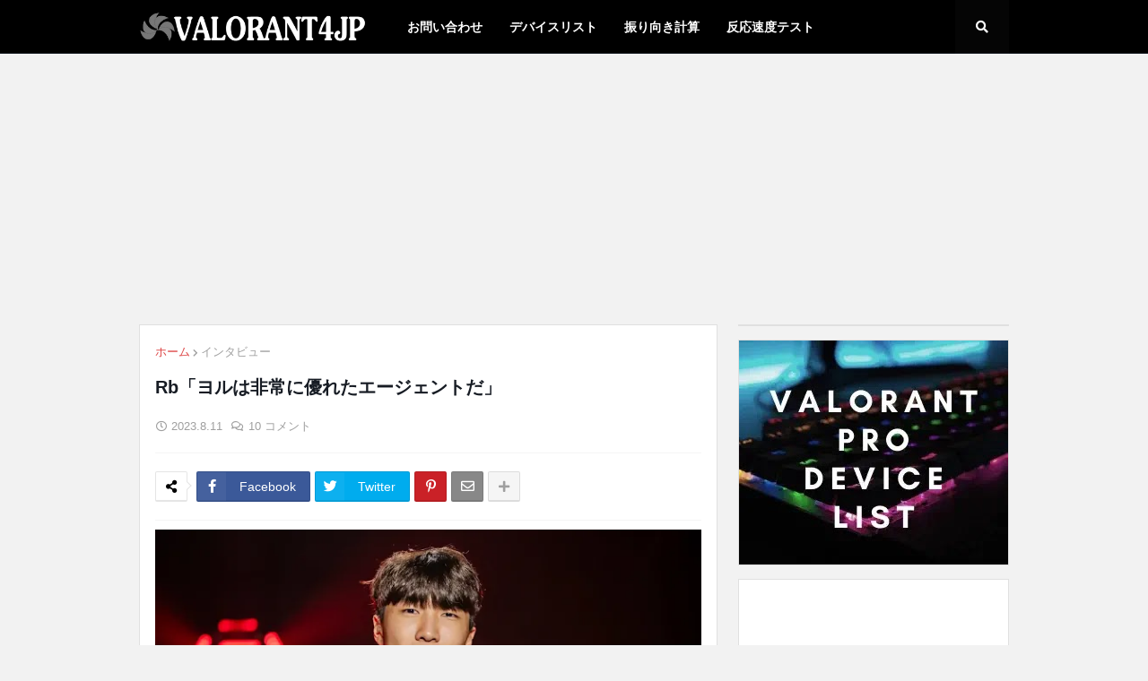

--- FILE ---
content_type: text/html; charset=UTF-8
request_url: https://www.valorant4jp.com/2023/08/rb.html
body_size: 48531
content:
<!DOCTYPE html>
<html class='ltr' dir='ltr' xmlns='http://www.w3.org/1999/xhtml' xmlns:b='http://www.google.com/2005/gml/b' xmlns:data='http://www.google.com/2005/gml/data' xmlns:expr='http://www.google.com/2005/gml/expr'>
<head>
<meta content='4380996c099e2e07ce6a1e68f811f9' name='pocket-site-verification'/>
<meta content='V3EfD-FL9igJ0c2_5Pg5fEJkZNszr8RFep1cbfR1wNM' name='google-site-verification'/>
<meta content='width=device-width, initial-scale=1, minimum-scale=1, maximum-scale=1' name='viewport'/>
<meta content='max-image-preview:large' name='robots'/>
<meta content='bxvy0zie8zu0q0pzqg409ve8js1ywati42izshgkt5rlji8kr01vwttwa5x5t3biu34m2wr8ab5iol0g81i0zyqgfbw9n9-8-uqjhi9wtzfkdpyxdtux31x6d494suvx' name='norton-safeweb-site-verification'/>
<title>
Rb&#12300;ヨルは非常に優れたエージェントだ&#12301; - VALORANT4JP | 国内外のVALORANTに関する情報を掲載するニュースサイト
</title>
<link href='//1.bp.blogspot.com' rel='dns-prefetch'/>
<link href='//2.bp.blogspot.com' rel='dns-prefetch'/>
<link href='//3.bp.blogspot.com' rel='dns-prefetch'/>
<link href='//4.bp.blogspot.com' rel='dns-prefetch'/>
<link href='//www.blogger.com' rel='dns-prefetch'/>
<link href='//dnjs.cloudflare.com' rel='dns-prefetch'/>
<link href='//fonts.gstatic.com' rel='dns-prefetch'/>
<link href='//pagead2.googlesyndication.com' rel='dns-prefetch'/>
<link href='//www.googletagmanager.com' rel='dns-prefetch'/>
<link href='//www.google-analytics.com' rel='dns-prefetch'/>
<link href='//connect.facebook.net' rel='dns-prefetch'/>
<link href='//c.disquscdn.com' rel='dns-prefetch'/>
<link href='//disqus.com' rel='dns-prefetch'/>
<meta content='text/html; charset=UTF-8' http-equiv='Content-Type'/>
<meta content='blogger' name='generator'/>
<link href='https://www.valorant4jp.com/favicon.ico' rel='icon' type='image/x-icon'/>
<meta content='#151414' name='theme-color'/>
<meta content='#151414' name='msapplication-navbutton-color'/>
<link href='https://www.valorant4jp.com/2023/08/rb.html' rel='canonical'/>
<link rel="alternate" type="application/atom+xml" title="VALORANT4JP | 国内外のVALORANTに関する情報を掲載するニュースサイト - Atom" href="https://www.valorant4jp.com/feeds/posts/default" />
<link rel="alternate" type="application/rss+xml" title="VALORANT4JP | 国内外のVALORANTに関する情報を掲載するニュースサイト - RSS" href="https://www.valorant4jp.com/feeds/posts/default?alt=rss" />
<link rel="service.post" type="application/atom+xml" title="VALORANT4JP | 国内外のVALORANTに関する情報を掲載するニュースサイト - Atom" href="https://www.blogger.com/feeds/3348463877036125422/posts/default" />

<link rel="alternate" type="application/atom+xml" title="VALORANT4JP | 国内外のVALORANTに関する情報を掲載するニュースサイト - Atom" href="https://www.valorant4jp.com/feeds/7053810585365049230/comments/default" />
<meta content='ロサンゼルスでは現在、VALORANTの世界大会 VALORANT Champions 2023 が開催中。先日ウクライナのNAVIを破り見事グループステージ1位通過を決めた韓国のDRXですが、1マップ目のバインドでヨルをピックした理由をRbが記者会見で語りました。 グループステ...' name='description'/>
<link href='https://blogger.googleusercontent.com/img/b/R29vZ2xl/AVvXsEjZlUVb9biDY-1Ox-2w16KUQs8QP2qRXvj3GlhYoMDr1UwwTBoqk3xbjEl6w8LdV1atEVvwufIBoHVzlZ57raNKh4R10GMIhpIdUFA81gUDtwfEEvEvCb3-9psttJiHZBfsRphCozeP5PVrLFVB7bmRC0JxXE7LMh99w2Lo9I2RVMiL437IG_If1G1UUfA/w640-h426/53100822002_96b5cbdaf9_k.webp' rel='image_src'/>
<!-- Metadata for Open Graph protocol. See http://ogp.me/. -->
<meta content='article' property='og:type'/>
<meta content='Rb「ヨルは非常に優れたエージェントだ」' property='og:title'/>
<meta content='https://www.valorant4jp.com/2023/08/rb.html' property='og:url'/>
<meta content='VALORANT4JP | 国内外のVALORANTに関する情報を掲載するニュースサイト' property='og:site_name'/>
<meta content='https://blogger.googleusercontent.com/img/b/R29vZ2xl/AVvXsEjZlUVb9biDY-1Ox-2w16KUQs8QP2qRXvj3GlhYoMDr1UwwTBoqk3xbjEl6w8LdV1atEVvwufIBoHVzlZ57raNKh4R10GMIhpIdUFA81gUDtwfEEvEvCb3-9psttJiHZBfsRphCozeP5PVrLFVB7bmRC0JxXE7LMh99w2Lo9I2RVMiL437IG_If1G1UUfA/w640-h426/53100822002_96b5cbdaf9_k.webp' property='og:image'/>
<meta content='https://blogger.googleusercontent.com/img/b/R29vZ2xl/AVvXsEjZlUVb9biDY-1Ox-2w16KUQs8QP2qRXvj3GlhYoMDr1UwwTBoqk3xbjEl6w8LdV1atEVvwufIBoHVzlZ57raNKh4R10GMIhpIdUFA81gUDtwfEEvEvCb3-9psttJiHZBfsRphCozeP5PVrLFVB7bmRC0JxXE7LMh99w2Lo9I2RVMiL437IG_If1G1UUfA/w640-h426/53100822002_96b5cbdaf9_k.webp' name='twitter:image'/>
<!-- Font Awesome Free 5.8.2 -->
<link href='https://cdnjs.cloudflare.com/ajax/libs/font-awesome/5.8.2/css/all.min.css' rel='stylesheet'/>
<!-- Template Style CSS -->
<style id='page-skin-1' type='text/css'><!--
/*-- Google Poppins Font --*/
@font-face{font-family:'Poppins';font-style:italic;font-weight:400;src:local('Poppins Italic'),local(Poppins-Italic),url(https://fonts.gstatic.com/s/poppins/v6/pxiGyp8kv8JHgFVrJJLucXtAKPY.woff2) format("woff2");unicode-range:U+0900-097F,U+1CD0-1CF6,U+1CF8-1CF9,U+200C-200D,U+20A8,U+20B9,U+25CC,U+A830-A839,U+A8E0-A8FB}
@font-face{font-family:'Poppins';font-style:italic;font-weight:400;src:local('Poppins Italic'),local(Poppins-Italic),url(https://fonts.gstatic.com/s/poppins/v6/pxiGyp8kv8JHgFVrJJLufntAKPY.woff2) format("woff2");unicode-range:U+0100-024F,U+0259,U+1E00-1EFF,U+2020,U+20A0-20AB,U+20AD-20CF,U+2113,U+2C60-2C7F,U+A720-A7FF}
@font-face{font-family:'Poppins';font-style:italic;font-weight:400;src:local('Poppins Italic'),local(Poppins-Italic),url(https://fonts.gstatic.com/s/poppins/v6/pxiGyp8kv8JHgFVrJJLucHtA.woff2) format("woff2");unicode-range:U+0000-00FF,U+0131,U+0152-0153,U+02BB-02BC,U+02C6,U+02DA,U+02DC,U+2000-206F,U+2074,U+20AC,U+2122,U+2191,U+2193,U+2212,U+2215,U+FEFF,U+FFFD}
@font-face{font-family:'Poppins';font-style:italic;font-weight:500;src:local('Poppins Medium Italic'),local(Poppins-MediumItalic),url(https://fonts.gstatic.com/s/poppins/v6/pxiDyp8kv8JHgFVrJJLmg1hVFteOcEg.woff2) format("woff2");unicode-range:U+0900-097F,U+1CD0-1CF6,U+1CF8-1CF9,U+200C-200D,U+20A8,U+20B9,U+25CC,U+A830-A839,U+A8E0-A8FB}
@font-face{font-family:'Poppins';font-style:italic;font-weight:500;src:local('Poppins Medium Italic'),local(Poppins-MediumItalic),url(https://fonts.gstatic.com/s/poppins/v6/pxiDyp8kv8JHgFVrJJLmg1hVGdeOcEg.woff2) format("woff2");unicode-range:U+0100-024F,U+0259,U+1E00-1EFF,U+2020,U+20A0-20AB,U+20AD-20CF,U+2113,U+2C60-2C7F,U+A720-A7FF}
@font-face{font-family:'Poppins';font-style:italic;font-weight:500;src:local('Poppins Medium Italic'),local(Poppins-MediumItalic),url(https://fonts.gstatic.com/s/poppins/v6/pxiDyp8kv8JHgFVrJJLmg1hVF9eO.woff2) format("woff2");unicode-range:U+0000-00FF,U+0131,U+0152-0153,U+02BB-02BC,U+02C6,U+02DA,U+02DC,U+2000-206F,U+2074,U+20AC,U+2122,U+2191,U+2193,U+2212,U+2215,U+FEFF,U+FFFD}
@font-face{font-family:'Poppins';font-style:italic;font-weight:600;src:local('Poppins SemiBold Italic'),local(Poppins-SemiBoldItalic),url(https://fonts.gstatic.com/s/poppins/v6/pxiDyp8kv8JHgFVrJJLmr19VFteOcEg.woff2) format("woff2");unicode-range:U+0900-097F,U+1CD0-1CF6,U+1CF8-1CF9,U+200C-200D,U+20A8,U+20B9,U+25CC,U+A830-A839,U+A8E0-A8FB}
@font-face{font-family:'Poppins';font-style:italic;font-weight:600;src:local('Poppins SemiBold Italic'),local(Poppins-SemiBoldItalic),url(https://fonts.gstatic.com/s/poppins/v6/pxiDyp8kv8JHgFVrJJLmr19VGdeOcEg.woff2) format("woff2");unicode-range:U+0100-024F,U+0259,U+1E00-1EFF,U+2020,U+20A0-20AB,U+20AD-20CF,U+2113,U+2C60-2C7F,U+A720-A7FF}
@font-face{font-family:'Poppins';font-style:italic;font-weight:600;src:local('Poppins SemiBold Italic'),local(Poppins-SemiBoldItalic),url(https://fonts.gstatic.com/s/poppins/v6/pxiDyp8kv8JHgFVrJJLmr19VF9eO.woff2) format("woff2");unicode-range:U+0000-00FF,U+0131,U+0152-0153,U+02BB-02BC,U+02C6,U+02DA,U+02DC,U+2000-206F,U+2074,U+20AC,U+2122,U+2191,U+2193,U+2212,U+2215,U+FEFF,U+FFFD}
@font-face{font-family:'Poppins';font-style:italic;font-weight:700;src:local('Poppins Bold Italic'),local(Poppins-BoldItalic),url(https://fonts.gstatic.com/s/poppins/v6/pxiDyp8kv8JHgFVrJJLmy15VFteOcEg.woff2) format("woff2");unicode-range:U+0900-097F,U+1CD0-1CF6,U+1CF8-1CF9,U+200C-200D,U+20A8,U+20B9,U+25CC,U+A830-A839,U+A8E0-A8FB}
@font-face{font-family:'Poppins';font-style:italic;font-weight:700;src:local('Poppins Bold Italic'),local(Poppins-BoldItalic),url(https://fonts.gstatic.com/s/poppins/v6/pxiDyp8kv8JHgFVrJJLmy15VGdeOcEg.woff2) format("woff2");unicode-range:U+0100-024F,U+0259,U+1E00-1EFF,U+2020,U+20A0-20AB,U+20AD-20CF,U+2113,U+2C60-2C7F,U+A720-A7FF}
@font-face{font-family:'Poppins';font-style:italic;font-weight:700;src:local('Poppins Bold Italic'),local(Poppins-BoldItalic),url(https://fonts.gstatic.com/s/poppins/v6/pxiDyp8kv8JHgFVrJJLmy15VF9eO.woff2) format("woff2");unicode-range:U+0000-00FF,U+0131,U+0152-0153,U+02BB-02BC,U+02C6,U+02DA,U+02DC,U+2000-206F,U+2074,U+20AC,U+2122,U+2191,U+2193,U+2212,U+2215,U+FEFF,U+FFFD}
@font-face{font-family:'Poppins';font-style:normal;font-weight:400;src:local('Poppins Regular'),local(Poppins-Regular),url(https://fonts.gstatic.com/s/poppins/v6/pxiEyp8kv8JHgFVrJJbecmNE.woff2) format("woff2");unicode-range:U+0900-097F,U+1CD0-1CF6,U+1CF8-1CF9,U+200C-200D,U+20A8,U+20B9,U+25CC,U+A830-A839,U+A8E0-A8FB}
@font-face{font-family:'Poppins';font-style:normal;font-weight:400;src:local('Poppins Regular'),local(Poppins-Regular),url(https://fonts.gstatic.com/s/poppins/v6/pxiEyp8kv8JHgFVrJJnecmNE.woff2) format("woff2");unicode-range:U+0100-024F,U+0259,U+1E00-1EFF,U+2020,U+20A0-20AB,U+20AD-20CF,U+2113,U+2C60-2C7F,U+A720-A7FF}
@font-face{font-family:'Poppins';font-style:normal;font-weight:400;src:local('Poppins Regular'),local(Poppins-Regular),url(https://fonts.gstatic.com/s/poppins/v6/pxiEyp8kv8JHgFVrJJfecg.woff2) format("woff2");unicode-range:U+0000-00FF,U+0131,U+0152-0153,U+02BB-02BC,U+02C6,U+02DA,U+02DC,U+2000-206F,U+2074,U+20AC,U+2122,U+2191,U+2193,U+2212,U+2215,U+FEFF,U+FFFD}
@font-face{font-family:'Poppins';font-style:normal;font-weight:500;src:local('Poppins Medium'),local(Poppins-Medium),url(https://fonts.gstatic.com/s/poppins/v6/pxiByp8kv8JHgFVrLGT9Z11lFc-K.woff2) format("woff2");unicode-range:U+0900-097F,U+1CD0-1CF6,U+1CF8-1CF9,U+200C-200D,U+20A8,U+20B9,U+25CC,U+A830-A839,U+A8E0-A8FB}
@font-face{font-family:'Poppins';font-style:normal;font-weight:500;src:local('Poppins Medium'),local(Poppins-Medium),url(https://fonts.gstatic.com/s/poppins/v6/pxiByp8kv8JHgFVrLGT9Z1JlFc-K.woff2) format("woff2");unicode-range:U+0100-024F,U+0259,U+1E00-1EFF,U+2020,U+20A0-20AB,U+20AD-20CF,U+2113,U+2C60-2C7F,U+A720-A7FF}
@font-face{font-family:'Poppins';font-style:normal;font-weight:500;src:local('Poppins Medium'),local(Poppins-Medium),url(https://fonts.gstatic.com/s/poppins/v6/pxiByp8kv8JHgFVrLGT9Z1xlFQ.woff2) format("woff2");unicode-range:U+0000-00FF,U+0131,U+0152-0153,U+02BB-02BC,U+02C6,U+02DA,U+02DC,U+2000-206F,U+2074,U+20AC,U+2122,U+2191,U+2193,U+2212,U+2215,U+FEFF,U+FFFD}
@font-face{font-family:'Poppins';font-style:normal;font-weight:600;src:local('Poppins SemiBold'),local(Poppins-SemiBold),url(https://fonts.gstatic.com/s/poppins/v6/pxiByp8kv8JHgFVrLEj6Z11lFc-K.woff2) format("woff2");unicode-range:U+0900-097F,U+1CD0-1CF6,U+1CF8-1CF9,U+200C-200D,U+20A8,U+20B9,U+25CC,U+A830-A839,U+A8E0-A8FB}
@font-face{font-family:'Poppins';font-style:normal;font-weight:600;src:local('Poppins SemiBold'),local(Poppins-SemiBold),url(https://fonts.gstatic.com/s/poppins/v6/pxiByp8kv8JHgFVrLEj6Z1JlFc-K.woff2) format("woff2");unicode-range:U+0100-024F,U+0259,U+1E00-1EFF,U+2020,U+20A0-20AB,U+20AD-20CF,U+2113,U+2C60-2C7F,U+A720-A7FF}
@font-face{font-family:'Poppins';font-style:normal;font-weight:600;src:local('Poppins SemiBold'),local(Poppins-SemiBold),url(https://fonts.gstatic.com/s/poppins/v6/pxiByp8kv8JHgFVrLEj6Z1xlFQ.woff2) format("woff2");unicode-range:U+0000-00FF,U+0131,U+0152-0153,U+02BB-02BC,U+02C6,U+02DA,U+02DC,U+2000-206F,U+2074,U+20AC,U+2122,U+2191,U+2193,U+2212,U+2215,U+FEFF,U+FFFD}
@font-face{font-family:'Poppins';font-style:normal;font-weight:700;src:local('Poppins Bold'),local(Poppins-Bold),url(https://fonts.gstatic.com/s/poppins/v6/pxiByp8kv8JHgFVrLCz7Z11lFc-K.woff2) format("woff2");unicode-range:U+0900-097F,U+1CD0-1CF6,U+1CF8-1CF9,U+200C-200D,U+20A8,U+20B9,U+25CC,U+A830-A839,U+A8E0-A8FB}
@font-face{font-family:'Poppins';font-style:normal;font-weight:700;src:local('Poppins Bold'),local(Poppins-Bold),url(https://fonts.gstatic.com/s/poppins/v6/pxiByp8kv8JHgFVrLCz7Z1JlFc-K.woff2) format("woff2");unicode-range:U+0100-024F,U+0259,U+1E00-1EFF,U+2020,U+20A0-20AB,U+20AD-20CF,U+2113,U+2C60-2C7F,U+A720-A7FF}
@font-face{font-family:'Poppins';font-style:normal;font-weight:700;src:local('Poppins Bold'),local(Poppins-Bold),url(https://fonts.gstatic.com/s/poppins/v6/pxiByp8kv8JHgFVrLCz7Z1xlFQ.woff2) format("woff2");unicode-range:U+0000-00FF,U+0131,U+0152-0153,U+02BB-02BC,U+02C6,U+02DA,U+02DC,U+2000-206F,U+2074,U+20AC,U+2122,U+2191,U+2193,U+2212,U+2215,U+FEFF,U+FFFD}
/*-- Reset CSS --*/
a,abbr,acronym,address,applet,b,big,blockquote,body,caption,center,cite,code,dd,del,dfn,div,dl,dt,em,fieldset,font,form,h1,h2,h3,h4,h5,h6,html,i,iframe,img,ins,kbd,label,legend,li,object,p,pre,q,s,samp,small,span,strike,strong,sub,sup,table,tbody,td,tfoot,th,thead,tr,tt,u,ul,var{padding:0;border:0;outline:0;vertical-align:baseline;background:0 0;text-decoration:none}form,textarea,input,button{-webkit-appearance:none;-moz-appearance:none;appearance:none;outline:none;box-sizing:border-box;border-radius:0}dl,ul{list-style-position:inside;font-weight:400;list-style:none}ul li{list-style:none}caption,th{text-align:inherit}img{border:none;position:relative}a,a:visited{text-decoration:none}.clearfix{clear:both}.section,.widget,.widget ul{margin:0;padding:0}a{color:#dd4545}a img{border:0}abbr{text-decoration:none}.CSS_LIGHTBOX{z-index:999999!important}.CSS_LIGHTBOX_ATTRIBUTION_INDEX_CONTAINER .CSS_HCONT_CHILDREN_HOLDER > .CSS_LAYOUT_COMPONENT.CSS_HCONT_CHILD:first-child > .CSS_LAYOUT_COMPONENT{opacity:0}.separator a{clear:none!important;float:none!important;margin-left:0!important;margin-right:0!important}#Navbar1,#navbar-iframe,.widget-item-control,a.quickedit,.home-link,.feed-links{display:none!important}.center{display:table;margin:0 auto;position:relative}.widget > h2,.widget > h3{display:none}.widget iframe,.widget img{max-width:100%}
.entry-category a {color:#ffffff}
/*-- Body Content CSS --*/
:root{--body-font:Arial, Tahoma, Helvetica, FreeSans, sans-serif;--title-font:Arial, Tahoma, Helvetica, FreeSans, sans-serif;--meta-font:Arial, Tahoma, Helvetica, FreeSans, sans-serif;--text-font:Arial, Tahoma, Helvetica, FreeSans, sans-serif}
body{position:relative;background-color:#f2f2f2;background:#f2f2f2 url() repeat scroll top left;font-family:var(--body-font);font-size:14px;color:#353535;font-weight:400;font-style:normal;line-height:1.4em;word-wrap:break-word;margin:0;padding:0}
.rtl{direction:rtl}
.no-items.section{display:none}
h1,h2,h3,h4,h5,h6{font-family:var(--title-font);font-weight:700}
.title-oswald h1,.title-oswald h2,.title-oswald h3,.title-oswald h4,.title-oswald h5,.title-oswald h6{font-weight:500}
#outer-wrapper{position:relative;overflow:hidden;width:100%;max-width:100%;margin:0 auto;background-color:#f2f2f2;box-shadow:0 0 20px rgba(0,0,0,0.1)}
#outer-wrapper.boxed{max-width:calc(970px + 60px)}
.row-x1{width:970px}
#content-wrapper{position:relative;float:left;width:100%;overflow:hidden;padding:5px 0px 20px 0px;margin:0;border-top:0}
.home #content-wrapper, .post #content-wrapper {margin: -10px 0 0;}
#content-wrapper > .container{margin:0 auto}
#main-wrapper{position:relative;float:left;width:calc(100% - (302px + 23px));box-sizing:border-box;padding:0}
.left-sidebar #main-wrapper,.rtl #main-wrapper{float:right}
#sidebar-wrapper{position:relative;float:right;width:302px;box-sizing:border-box;padding:0}
.left-sidebar #sidebar-wrapper,.rtl #sidebar-wrapper{float:left}
.entry-image-link,.cmm-avatar,.comments .avatar-image-container{overflow:hidden;background-color:rgba(155,155,155,0.08);z-index:5;color:transparent!important}
.entry-thumb{display:block;position:relative;width:100%;height:100%;background-size:cover;background-position:center center;background-repeat:no-repeat;z-index:1;opacity:0;transition:opacity .35s ease,transform .3s ease}
.entry-thumb.lazy-ify{opacity:1}
.entry-image-link:hover .entry-thumb,.featured-item-inner:hover .entry-thumb,.block-posts-1 .block-inner:hover .entry-thumb,.block-posts-2 .block-inner:hover .entry-thumb,.column-inner:hover .entry-thumb{transform:scale(1.05)}
.before-mask:before{content:'';position:absolute;left:0;right:0;bottom:0;height:70%;background-image:linear-gradient(to bottom,transparent,rgba(0,0,0,0.65));-webkit-backface-visibility:hidden;backface-visibility:hidden;z-index:2;opacity:1;margin:0;transition:opacity .25s ease}
.entry-title{color:#171c24}
.entry-title a{color:#171c24;display:block}
.entry-title a:hover{color:#dd4545}
.excerpt{font-family:var(--text-font)}
.entry-category{position:absolute;top:15px;left:15px;height:20px;background-color:#dd4545;font-size:11px;color:#ffffff;font-weight:400;z-index:10;box-sizing:border-box;padding:0 5px;margin:0;border:1px solid rgba(0,0,0,.1);border-radius:2px}
.rtl .entry-category{left:unset;right:15px}
.entry-info{position:absolute;bottom:0;left:0;overflow:hidden;width:100%;background-image:linear-gradient(to bottom,transparent,rgba(0,0,0,0.3));z-index:10;box-sizing:border-box;padding:15px}
.entry-info .entry-meta{color:#eee}
.entry-info .entry-title{text-shadow:0 1px 2px rgba(0,0,0,0.5)}
.entry-info .entry-title a{color:#fff}
.social a:before{display:inline-block;font-family:'Font Awesome 5 Brands';font-style:normal;font-weight:400}
.social .blogger a:before{content:"\f37d"}
.social .facebook a:before{content:"\f082"}
.social .facebook-f a:before{content:"\f39e"}
.social .twitter a:before{content:"\f099"}
.social .rss a:before{content:"\f09e";font-family:'Font Awesome 5 Free';font-weight:900}
.social .youtube a:before{content:"\f167"}
.social .skype a:before{content:"\f17e"}
.social .stumbleupon a:before{content:"\f1a4"}
.social .tumblr a:before{content:"\f173"}
.social .vk a:before{content:"\f189"}
.social .stack-overflow a:before{content:"\f16c"}
.social .github a:before{content:"\f09b"}
.social .linkedin a:before{content:"\f0e1"}
.social .dribbble a:before{content:"\f17d"}
.social .soundcloud a:before{content:"\f1be"}
.social .behance a:before{content:"\f1b4"}
.social .digg a:before{content:"\f1a6"}
.social .instagram a:before{content:"\f16d"}
.social .pinterest a:before{content:"\f0d2"}
.social .pinterest-p a:before{content:"\f231"}
.social .twitch a:before{content:"\f1e8"}
.social .delicious a:before{content:"\f1a5"}
.social .codepen a:before{content:"\f1cb"}
.social .flipboard a:before{content:"\f44d"}
.social .reddit a:before{content:"\f281"}
.social .whatsapp a:before{content:"\f232"}
.social .messenger a:before{content:"\f39f"}
.social .snapchat a:before{content:"\f2ac"}
.social .telegram a:before{content:"\f3fe"}
.social .discord a:before{content:"\f392"}
.social .line a:before{content:"\f3c0"}
.social .share a:before{content:"\f064";font-family:'Font Awesome 5 Free';font-weight:900}
.social .email a:before{content:"\f0e0";font-family:'Font Awesome 5 Free';font-weight:400}
.social .external-link a:before{content:"\f35d";font-family:'Font Awesome 5 Free';font-weight:900}
.social-bg .blogger a,.social-bg-hover .blogger a:hover{background-color:#ff5722}
.social-bg .facebook a,.social-bg .facebook-f a,.social-bg-hover .facebook a:hover,.social-bg-hover .facebook-f a:hover{background-color:#3b5999}
.social-bg .twitter a,.social-bg-hover .twitter a:hover{background-color:#00acee}
.social-bg .youtube a,.social-bg-hover .youtube a:hover{background-color:#f50000}
.social-bg .instagram a,.social-bg-hover .instagram a:hover{background:linear-gradient(15deg,#ffb13d,#dd277b,#4d5ed4)}
.social-bg .pinterest a,.social-bg .pinterest-p a,.social-bg-hover .pinterest a:hover,.social-bg-hover .pinterest-p a:hover{background-color:#ca2127}
.social-bg .dribbble a,.social-bg-hover .dribbble a:hover{background-color:#ea4c89}
.social-bg .linkedin a,.social-bg-hover .linkedin a:hover{background-color:#0077b5}
.social-bg .tumblr a,.social-bg-hover .tumblr a:hover{background-color:#365069}
.social-bg .twitch a,.social-bg-hover .twitch a:hover{background-color:#6441a5}
.social-bg .rss a,.social-bg-hover .rss a:hover{background-color:#ffc200}
.social-bg .skype a,.social-bg-hover .skype a:hover{background-color:#00aff0}
.social-bg .stumbleupon a,.social-bg-hover .stumbleupon a:hover{background-color:#eb4823}
.social-bg .vk a,.social-bg-hover .vk a:hover{background-color:#4a76a8}
.social-bg .stack-overflow a,.social-bg-hover .stack-overflow a:hover{background-color:#f48024}
.social-bg .github a,.social-bg-hover .github a:hover{background-color:#24292e}
.social-bg .soundcloud a,.social-bg-hover .soundcloud a:hover{background:linear-gradient(#ff7400,#ff3400)}
.social-bg .behance a,.social-bg-hover .behance a:hover{background-color:#191919}
.social-bg .digg a,.social-bg-hover .digg a:hover{background-color:#1b1a19}
.social-bg .delicious a,.social-bg-hover .delicious a:hover{background-color:#0076e8}
.social-bg .codepen a,.social-bg-hover .codepen a:hover{background-color:#000}
.social-bg .flipboard a,.social-bg-hover .flipboard a:hover{background-color:#f52828}
.social-bg .reddit a,.social-bg-hover .reddit a:hover{background-color:#ff4500}
.social-bg .whatsapp a,.social-bg-hover .whatsapp a:hover{background-color:#3fbb50}
.social-bg .line a,.social-bg-hover .line a:hover{background-color:#00B900}
.social-bg .messenger a,.social-bg-hover .messenger a:hover{background-color:#0084ff}
.social-bg .snapchat a,.social-bg-hover .snapchat a:hover{background-color:#ffe700}
.social-bg .telegram a,.social-bg-hover .telegram a:hover{background-color:#179cde}
.social-bg .discord a,.social-bg-hover .discord a:hover{background-color:#7289da}
.social-bg .share a,.social-bg-hover .share a:hover{background-color:#9f9f9f}
.social-bg .email a,.social-bg-hover .email a:hover{background-color:#888}
.social-bg .external-link a,.social-bg-hover .external-link a:hover{background-color:#af4f4f}
.social-color .blogger a,.social-color-hover .blogger a:hover{color:#ff5722}
.social-color .facebook a,.social-color .facebook-f a,.social-color-hover .facebook a:hover,.social-color-hover .facebook-f a:hover{color:#3b5999}
.social-color .twitter a,.social-color-hover .twitter a:hover{color:#00acee}
.social-color .youtube a,.social-color-hover .youtube a:hover{color:#f50000}
.social-color .instagram a,.social-color-hover .instagram a:hover{color:#dd277b}
.social-color .pinterest a,.social-color .pinterest-p a,.social-color-hover .pinterest a:hover,.social-color-hover .pinterest-p a:hover{color:#ca2127}
.social-color .dribbble a,.social-color-hover .dribbble a:hover{color:#ea4c89}
.social-color .linkedin a,.social-color-hover .linkedin a:hover{color:#0077b5}
.social-color .tumblr a,.social-color-hover .tumblr a:hover{color:#365069}
.social-color .twitch a,.social-color-hover .twitch a:hover{color:#6441a5}
.social-color .rss a,.social-color-hover .rss a:hover{color:#ffc200}
.social-color .skype a,.social-color-hover .skype a:hover{color:#00aff0}
.social-color .stumbleupon a,.social-color-hover .stumbleupon a:hover{color:#eb4823}
.social-color .vk a,.social-color-hover .vk a:hover{color:#4a76a8}
.social-color .stack-overflow a,.social-color-hover .stack-overflow a:hover{color:#f48024}
.social-color .github a,.social-color-hover .github a:hover{color:#24292e}
.social-color .soundcloud a,.social-color-hover .soundcloud a:hover{color:#ff7400}
.social-color .behance a,.social-color-hover .behance a:hover{color:#191919}
.social-color .digg a,.social-color-hover .digg a:hover{color:#1b1a19}
.social-color .delicious a,.social-color-hover .delicious a:hover{color:#0076e8}
.social-color .codepen a,.social-color-hover .codepen a:hover{color:#000}
.social-color .flipboard a,.social-color-hover .flipboard a:hover{color:#f52828}
.social-color .reddit a,.social-color-hover .reddit a:hover{color:#ff4500}
.social-color .whatsapp a,.social-color-hover .whatsapp a:hover{color:#3fbb50}
.social-color .line a,.social-color-hover .line a:hover{color:#00B900}
.social-color .messenger a,.social-color-hover .messenger a:hover{color:#0084ff}
.social-color .snapchat a,.social-color-hover .snapchat a:hover{color:#ffe700}
.social-color .telegram a,.social-color-hover .telegram a:hover{color:#179cde}
.social-color .discord a,.social-color-hover .discord a:hover{color:#7289da}
.social-color .share a,.social-color-hover .share a:hover{color:#9f9f9f}
.social-color .email a,.social-color-hover .email a:hover{color:#888}
.social-color .external-link a,.social-color-hover .external-link a:hover{color:#af4f4f}
#header-wrapper{position:relative;float:left;width:100%;margin:0;padding-bottom: 7px;}
.headerify-wrap,.headerify{position:relative;float:left;width:100%;height:60px;background-color:#000000;box-sizing:border-box;padding:0;margin:0;border-bottom:1px solid #171c24}
#header-wrapper .container{position:relative;margin:0 auto}
.main-logo-wrap{position:relative;float:left;margin:0 30px 0 0}
.rtl .main-logo-wrap{float:right;margin:0 0 0 30px}
.main-logo{position:relative;float:left;width:100%;height:34px;padding:13px 0;margin:0}
.main-logo .main-logo-img{float:left;height:34px;overflow:hidden}
.main-logo img{max-width:100%;height:34px;margin:0}
.main-logo h1{font-size:22px;color:#ffffff;line-height:34px;margin:0}
.main-logo h1 a{color:#ffffff}
.main-logo #h1-tag{position:absolute;top:-9000px;left:-9000px;display:none;visibility:hidden}
.main-menu-wrap{position:static;float:left;height:60px;margin:0}
.rtl .main-menu-wrap{float:right}
#magify-pro-main-menu .widget,#magify-pro-main-menu .widget > .widget-title{display:none}
#magify-pro-main-menu .show-menu{display:block}
#magify-pro-main-menu{position:static;width:100%;height:60px;z-index:10}
#magify-pro-main-menu ul > li{position:relative;float:left;display:inline-block;padding:0;margin:0}
.rtl #magify-pro-main-menu ul > li{float:right}
#magify-pro-main-menu-nav > li > a{position:relative;display:block;height:60px;font-size:14px;color:#ffffff;font-weight:600;text-transform:uppercase;line-height:60px;padding:0 15px;margin:0}
.main-oswald #magify-pro-main-menu-nav > li > a{font-weight:500}
#magify-pro-main-menu-nav > li:hover > a{color:#dd4545}
#magify-pro-main-menu ul > li > ul{position:absolute;float:left;left:0;top:60px;width:180px;background-color:#000000;z-index:99999;visibility:hidden;opacity:0;-webkit-transform:translateY(-10px);transform:translateY(-10px);padding:0;box-shadow:0 2px 5px 0 rgba(0,0,0,0.15),0 2px 10px 0 rgba(0,0,0,0.17)}
.rtl #magify-pro-main-menu ul > li > ul{left:auto;right:0}
#magify-pro-main-menu ul > li > ul > li > ul{position:absolute;top:0;left:100%;-webkit-transform:translateX(-10px);transform:translateX(-10px);margin:0}
.rtl #magify-pro-main-menu ul > li > ul > li > ul{left:unset;right:100%;-webkit-transform:translateX(10px);transform:translateX(10px)}
#magify-pro-main-menu ul > li > ul > li{display:block;float:none;position:relative}
.rtl #magify-pro-main-menu ul > li > ul > li{float:none}
#magify-pro-main-menu ul > li > ul > li a{position:relative;display:block;height:36px;font-size:13px;color:#ffffff;line-height:36px;font-weight:400;box-sizing:border-box;padding:0 15px;margin:0;border-bottom:1px solid rgba(155,155,155,0.07)}
#magify-pro-main-menu ul > li > ul > li:last-child a{border:0}
#magify-pro-main-menu ul > li > ul > li:hover > a{color:#dd4545}
#magify-pro-main-menu ul > li.has-sub > a:after{content:'\f078';float:right;font-family:'Font Awesome 5 Free';font-size:9px;font-weight:900;margin:-1px 0 0 5px}
.rtl #magify-pro-main-menu ul > li.has-sub > a:after{float:left;margin:-1px 5px 0 0}
#magify-pro-main-menu ul > li > ul > li.has-sub > a:after{content:'\f054';float:right;margin:0}
.rtl #magify-pro-main-menu ul > li > ul > li.has-sub > a:after{content:'\f053'}
#magify-pro-main-menu ul > li:hover > ul,#magify-pro-main-menu ul > li > ul > li:hover > ul{visibility:visible;opacity:1;-webkit-backface-visibility:hidden;backface-visibility:hidden;-webkit-transform:translate(0);transform:translate(0)}
#magify-pro-main-menu ul ul{transition:all .17s ease}
#magify-pro-main-menu .mega-menu{position:static!important}
#magify-pro-main-menu .mega-menu > ul{width:100%;background-color:#1e232b;box-sizing:border-box;padding:20px 10px}
#magify-pro-main-menu .mega-menu > ul.mega-widget{overflow:hidden}
.tab-active{display:block}
.tab-animated,.post-animated{-webkit-animation-duration:.5s;animation-duration:.5s;-webkit-animation-fill-mode:both;animation-fill-mode:both}
@keyframes fadeIn {
from{opacity:0}
to{opacity:1}
}
.tab-fadeIn,.post-fadeIn{animation-name:fadeIn}
@keyframes fadeInUp {
from{opacity:0;transform:translate3d(0,5px,0)}
to{opacity:1;transform:translate3d(0,0,0)}
}
.tab-fadeInUp,.post-fadeInUp{animation-name:fadeInUp}
.mega-widget .mega-item{float:left;width:20%;box-sizing:border-box;padding:0 10px}
.rtl .mega-widget .mega-item{float:right}
.mega-widget .mega-content{position:relative;width:100%;overflow:hidden;padding:0}
.mega-content .entry-image-link{width:100%;height:134px;min-height:134px;background-color:rgba(255,255,255,0.01);z-index:1;display:block;position:relative;overflow:hidden;padding:0}
.mega-content .entry-title{position:relative;font-size:13px;font-weight:600;line-height:1.3em;margin:8px 0 0;padding:0}
.title-oswald .mega-content .entry-title{font-weight:500}
.mega-content .entry-title a{color:#ffffff}
.mega-content .entry-title a:hover{color:#dd4545}
.mega-content .entry-meta{margin:2px 0 0}
.no-posts{display:block;font-size:14px;color:#000000;padding:30px 0;font-weight:400}
.mega-menu .no-posts{color:#9f9f9f;text-align:center;padding:0}
.search-toggle{position:absolute;top:0;right:0;width:60px;height:60px;background-color:rgba(155,155,155,0.03);color:#ffffff;font-size:14px;text-align:center;line-height:60px;cursor:pointer;z-index:20;padding:0;margin:0;transition:margin .25s ease}
.rtl .search-toggle{right:unset;left:0}
.search-toggle:after{content:"\f002";font-family:'Font Awesome 5 Free';font-weight:900;margin:0}
.search-active .search-toggle:after{content:"\f00d"}
.search-toggle:hover{color:#dd4545}
#nav-search{position:absolute;top:70px;right:0;width:320px;max-width:100%;height:60px;z-index:25;background-color:#000000;box-sizing:border-box;padding:10px;visibility:hidden;opacity:0;-webkit-transform:translateY(-10px);transform:translateY(-10px);border-radius:2px;box-shadow:0 2px 5px 0 rgba(0,0,0,0.15),0 2px 10px 0 rgba(0,0,0,0.17);transition:all .17s ease}
.search-active #nav-search{visibility:visible;opacity:1;-webkit-backface-visibility:hidden;backface-visibility:hidden;-webkit-transform:translate(0);transform:translate(0)}
.rtl #nav-search{right:unset;left:0}
#nav-search:before{content:'';position:absolute;top:0;right:20px;width:0;height:0;border:10px solid transparent;border-bottom-color:#000000;margin:-20px 0 0}
.rtl #nav-search:before{right:unset;left:20px}
#nav-search .search-form{width:100%;height:38px;background-color:rgba(155,155,155,0.03);display:flex;overflow:hidden;box-sizing:border-box;padding:2px;border:1px solid rgba(155,155,155,0.2);border-radius:2px}
#nav-search .search-input{width:100%;color:#ffffff;margin:0;padding:0 10px;background-color:rgba(0,0,0,0);font-family:inherit;font-size:14px;font-weight:400;box-sizing:border-box;border:0}
.rtl #nav-search .search-input{padding:0 15px 0 50px}
#nav-search .search-input:focus{color:#ffffff;outline:none}
#nav-search .search-input::placeholder{color:#ffffff;opacity:.5}
#nav-search .search-action{background-color:#dd4545;font-family:inherit;font-size:14px;color:#ffffff;font-weight:600;cursor:pointer;padding:0 12px;margin:0;border:0;border:1px solid rgba(0,0,0,.1);border-bottom-width:2px;border-radius:2px}
#nav-search .search-action:hover{background-color:#af4f4f;color:#ffffff}
.overlay{visibility:hidden;opacity:0;position:fixed;top:0;left:0;right:0;bottom:0;background-color:rgba(23,28,36,0.6);z-index:1000;margin:0;transition:all .25s ease}
.show-mobile-menu{display:none;position:absolute;top:0;left:0;height:60px;color:#ffffff;font-size:16px;font-weight:600;line-height:60px;text-align:center;cursor:pointer;z-index:20;padding:0 20px}
.rtl .show-mobile-menu{left:auto;right:0}
.show-mobile-menu:before{content:"\f0c9";font-family:'Font Awesome 5 Free';font-weight:900}
.show-mobile-menu:hover{color:#dd4545}
#slide-menu{display:none;position:fixed;width:300px;height:100%;top:0;left:0;bottom:0;background-color:#000000;overflow:auto;z-index:1010;left:0;-webkit-transform:translateX(-100%);transform:translateX(-100%);visibility:hidden;box-shadow:3px 0 7px rgba(0,0,0,0.1);transition:all .25s ease}
.rtl #slide-menu{left:unset;right:0;-webkit-transform:translateX(100%);transform:translateX(100%)}
.nav-active #slide-menu,.rtl .nav-active #slide-menu{-webkit-transform:translateX(0);transform:translateX(0);visibility:visible}
.slide-menu-header{float:left;width:100%;height:60px;background-color:#000000;overflow:hidden;box-sizing:border-box;box-shadow:0 0 20px rgba(0,0,0,0.15)}
.mobile-logo{float:left;max-width:calc(100% - 60px);height:34px;overflow:hidden;box-sizing:border-box;padding:0 20px;margin:13px 0 0}
.rtl .mobile-logo{float:right}
.mobile-logo a{display:block;height:34px;font-size:22px;color:#ffffff;line-height:34px;font-weight:700}
.title-oswald .mobile-logo a{font-weight:500}
.mobile-logo img{max-width:100%;height:34px}
.hide-mobile-menu{position:absolute;top:0;right:0;display:block;height:60px;color:#ffffff;font-size:16px;line-height:60px;text-align:center;cursor:pointer;z-index:20;padding:0 20px}
.rtl .hide-mobile-menu{right:auto;left:0}
.hide-mobile-menu:before{content:"\f00d";font-family:'Font Awesome 5 Free';font-weight:900}
.hide-mobile-menu:hover{color:#dd4545}
.slide-menu-flex{display:flex;flex-direction:column;justify-content:space-between;float:left;width:100%;height:calc(100% - 60px)}
.mobile-menu{position:relative;float:left;width:100%;box-sizing:border-box;padding:20px}
.mobile-menu > ul{margin:0}
.mobile-menu .m-sub{display:none;padding:0}
.mobile-menu ul li{position:relative;display:block;overflow:hidden;float:left;width:100%;font-size:14px;font-weight:600;line-height:40px;margin:0;padding:0}
.main-oswald .mobile-menu ul li{font-weight:500}
.mobile-menu > ul li ul{overflow:hidden}
.mobile-menu ul li a{color:#ffffff;padding:0;display:block}
.mobile-menu > ul > li > a{text-transform:uppercase}
.mobile-menu ul li.has-sub .submenu-toggle{position:absolute;top:0;right:0;color:#ffffff;cursor:pointer}
.rtl .mobile-menu ul li.has-sub .submenu-toggle{right:auto;left:0}
.mobile-menu ul li.has-sub .submenu-toggle:after{content:'\f078';font-family:'Font Awesome 5 Free';font-weight:900;float:right;width:40px;font-size:12px;text-align:right;transition:all .17s ease}
.rtl .mobile-menu ul li.has-sub .submenu-toggle:after{text-align:left}
.mobile-menu ul li.has-sub.show > .submenu-toggle:after{content:'\f077'}
.mobile-menu ul li a:hover,.mobile-menu ul li.has-sub.show > a,.mobile-menu ul li.has-sub.show > .submenu-toggle{color:#dd4545}
.mobile-menu > ul > li > ul > li a{font-size:13px;font-weight:400;opacity:.8;padding:0 0 0 15px}
.rtl .mobile-menu > ul > li > ul > li a{padding:0 15px 0 0}
.mobile-menu > ul > li > ul > li > ul > li > a{padding:0 0 0 30px}
.rtl .mobile-menu > ul > li > ul > li > ul > li > a{padding:0 30px 0 0}
.mobile-menu ul > li > .submenu-toggle:hover{color:#dd4545}
.social-mobile{position:relative;float:left;width:100%;margin:0;margin-bottom:100px;}
.social-mobile ul{display:block;text-align:center;padding:20px;margin:0}
.social-mobile ul li{display:inline-block;margin:0 5px}
.social-mobile ul li a{display:block;font-size:15px;color:#ffffff;padding:0 5px}
.social-mobile ul li a:hover{color:#dd4545}
.is-fixed{position:fixed;top:-60px;left:0;width:100%;z-index:990;transition:top .17s ease}
.headerify.show{top:0;box-shadow:0 0 20px rgba(0,0,0,.15)}
.nav-active .is-fixed{top:0}
.loader{position:relative;height:100%;overflow:hidden;display:block;margin:0}
.loader:after{content:'';position:absolute;top:50%;left:50%;width:28px;height:28px;margin:-16px 0 0 -16px;border:2px solid #000000;border-right-color:rgba(155,155,155,0.2);border-radius:100%;animation:spinner 1.1s infinite linear;transform-origin:center}
@-webkit-keyframes spinner {
0%{-webkit-transform:rotate(0deg);transform:rotate(0deg)}
to{-webkit-transform:rotate(1turn);transform:rotate(1turn)}
}
@keyframes spinner {
0%{-webkit-transform:rotate(0deg);transform:rotate(0deg)}
to{-webkit-transform:rotate(1turn);transform:rotate(1turn)}
}
.header-ad-wrap{position:relative;float:left;width:100%;margin:0;height:300px !important}
.header-ad-wrap .container{margin:0 auto}
.header-ad .widget{position:relative;float:left;width:100%;text-align:center;line-height:0;margin:20px 0 0}
@media(max-width: 900px) {.header-ad .widget{margin:5px 0 0}}
.header-ad .widget > .widget-title{display:none}
.no-posts{display:block;font-size:14px;color:#000000;padding:30px 0;font-weight:400}
#featured-wrapper{position:relative;float:left;width:100%;margin:0}
#featured-wrapper .container{margin:0 auto}
#featured .widget,#featured .widget.HTML .widget-content,#featured .widget > .widget-title{display:none}
#featured .widget.HTML{display:block}
#featured .widget.HTML.show-ify .widget-content{display:block}
#featured .widget{position:relative;overflow:hidden;background-color:#ffffff;height:402px;padding:20px;margin:30px 0 0;border:1px solid #e0e0e0}
.nb-style #featured .widget{border:0}
#featured .widget-content{position:relative;overflow:hidden;height:402px;margin:0}
#featured .widget-content .no-posts{text-align:center;line-height:402px;padding:0}
.featured-posts{position:relative;height:402px;margin:0 -1px}
.featured-item{position:relative;float:right;width:25%;height:200px;overflow:hidden;box-sizing:border-box;padding:0 1px;margin:0}
.rtl .featured-item{float:left}
.featured-item.item-0{float:left;width:50%;height:402px}
.rtl .featured-item.item-0{float:right}
.featured-item.item-1{width:50%;margin:0 0 2px}
.featured-item-inner{position:relative;float:left;width:100%;height:100%;overflow:hidden;display:block;z-index:10}
.featured-item .entry-image-link{float:left;position:relative;width:100%;height:100%;overflow:hidden;display:block;z-index:5;margin:0}
.featured-item .entry-category{top:20px;left:20px}
.rtl .featured-item .entry-category{left:unset;right:20px}
.featured-item .entry-info{padding:25px 20px 20px}
.featured-item .entry-title{font-size:14px;font-weight:700;display:block;line-height:1.4em;margin:0;text-shadow:0 1px 2px rgba(0,0,0,0.5)}
.title-oswald .featured-item .entry-title{font-weight:500}
.featured-item.item-0 .entry-title{font-size:23px}
.featured-item.item-1 .entry-title{font-size:19px}
.featured-item .entry-meta{margin:7px 0 0}
.title-wrap{position:relative;float:left;width:100%;line-height:1;padding:0 0 15px;margin:0 0 20px;border-bottom:2px solid #e6e6e6}
.title-wrap:after{content:'';position:absolute;left:0;bottom:0;width:40px;height:2px;background-color:#dd4545;margin:0 0 -2px}
.rtl .title-wrap:after{left:unset;right:0}
.title-wrap > h3{float:left;font-family:var(--body-font);font-size:16px;color:#171c24;font-weight:700;margin:0}
.main-oswald .title-wrap > h3{font-weight:500}
.rtl .title-wrap > h3{float:right}
.title-wrap > a.more{float:right;font-size:12px;color:#9f9f9f;line-height:16px;padding:0}
.rtl .title-wrap > a.more{float:left}
.title-wrap > a.more:hover{color:#000000}
.block-posts{position:relative;float:left;width:100%;margin:0}
.block-posts .widget{display:none;position:relative;float:left;width:100%;background-color:#ffffff;box-sizing:border-box;padding:20px;margin:0 0 30px;border:1px solid #e0e0e0}
.nb-style .block-posts .widget{border:0}
#block-posts-2 .widget:first-child{margin:30px 0}
#block-posts-2 .widget:last-child{margin-bottom:0}
.block-posts .show-ify{display:block}
.block-posts .widget-content{position:relative;float:left;width:100%;display:block}
.block-posts .loader{height:180px}
.block-posts-1 .block-item{position:relative;float:left;width:calc((100% - 30px) / 2);overflow:hidden;padding:0;margin:20px 0 0}
.rtl .block-posts-1 .block-item{float:right}
.block-posts-1 .item-0{margin:0 30px 0 0}
.rtl .block-posts-1 .item-0{margin:0 0 0 30px}
.block-posts-1 .item-1{margin:0}
.block-posts-1 .block-inner{position:relative;width:100%;height:320px;overflow:hidden}
.block-posts-1 .entry-image-link{position:relative;width:85px;height:65px;float:left;display:block;overflow:hidden;margin:0 13px 0 0}
.rtl .block-posts-1 .entry-image-link{float:right;margin:0 0 0 13px}
.block-posts-1 .block-inner .entry-image-link{width:100%;height:100%;margin:0}
.block-posts-1 .block-item:not(.item-0) .entry-header{overflow:hidden}
.block-posts-1 .entry-title{font-size:14px;font-weight:700;line-height:1.4em;margin:0}
.title-oswald .block-posts-1 .entry-title{font-weight:500}
.block-posts-1 .entry-info .entry-title{font-size:16px}
.block-posts-1 .entry-meta{margin:3px 0 0}
.block-posts-1 .item-0 .entry-meta{margin:5px 0 0}
.block-posts .block-column{width:calc((100% - 30px) / 2)}
.block-posts .column-left{float:left}
.block-posts .column-right{float:right}
.block-column .column-item{position:relative;float:left;width:100%;overflow:hidden;padding:0;margin:20px 0 0}
.block-column .column-item.item-0{margin:0 0 5px}
.column-inner{position:relative;width:100%;height:200px;overflow:hidden}
.column-posts .entry-image-link{position:relative;width:85px;height:65px;float:left;display:block;overflow:hidden;margin:0 13px 0 0}
.rtl .column-posts .entry-image-link{float:right;margin:0 0 0 13px}
.column-inner .entry-image-link{width:100%;height:100%;margin:0}
.column-posts .column-item:not(.item-0) .entry-header{overflow:hidden}
.column-posts .entry-title{font-size:14px;font-weight:700;line-height:1.4em;margin:0}
.title-oswald .column-posts .entry-title{font-weight:500}
.column-posts .entry-info .entry-title{font-size:16px}
.column-posts .entry-meta{margin:3px 0 0}
.column-posts .item-0 .entry-meta{margin:5px 0 0}
.grid-posts-1{position:relative;overflow:hidden;display:flex;flex-wrap:wrap;padding:0;margin:0 -10px}
.grid-posts-1 .grid-item{position:relative;float:left;width:calc(100% / 3);box-sizing:border-box;padding:0 10px;margin:20px 0 0}
.rtl .grid-posts-1 .grid-item{float:right}
.grid-posts-1 .grid-item.item-0,.grid-posts-1 .grid-item.item-1,.grid-posts-1 .grid-item.item-2{margin:0}
.grid-posts-1 .entry-image{position:relative}
.grid-posts-1 .entry-image-link{width:100%;height:144px;position:relative;display:block;overflow:hidden}
.grid-posts-1 .entry-title{font-size:14px;font-weight:700;line-height:1.4em;margin:8px 0 0}
.title-oswald .grid-posts-1 .entry-title{font-weight:500}
.grid-posts-1 .entry-meta{margin:3px 0 0}
.block-videos{position:relative;overflow:hidden;display:flex;flex-wrap:wrap;margin:0 -10px}
.block-videos .videos-item{position:relative;float:left;width:calc(100% / 3);overflow:hidden;box-sizing:border-box;padding:0 10px;margin:20px 0 0}
.rtl .block-videos .videos-item{float:right}
.block-videos .videos-item.item-0,.block-videos .videos-item.item-1,.block-videos .videos-item.item-2{margin:0}
.block-videos .entry-image-link{width:100%;height:144px;position:relative;display:block;overflow:hidden}
.block-videos .videos-inner:hover .entry-image-link:after{opacity:1}
.block-videos .entry-title{font-size:14px;font-weight:700;line-height:1.4em;margin:8px 0 0}
.title-oswald .block-videos .entry-title{font-weight:500}
.block-videos .entry-meta{margin:3px 0 0}
.block-videos .video-icon{position:absolute;top:calc(50% - (34px / 2));right:calc(50% - (34px / 2));background-color:rgba(0,0,0,0.5);height:34px;width:34px;color:#fff;font-size:12px;text-align:center;line-height:32px;z-index:5;margin:0;box-sizing:border-box;border:2px solid #fff;border-radius:100%;opacity:.85;transition:opacity .25s ease}
.block-videos .video-icon:after{content:'\f04b';display:block;font-family:'Font Awesome 5 Free';font-weight:900;padding:0 0 0 3px}
.block-videos .videos-item:hover .video-icon{opacity:1}
.home-ad{position:relative;float:left;width:100%;margin:0}
.home-ad .widget{position:relative;float:left;width:100%;line-height:0;margin:0 0 30px}
#home-ads-2 .widget{margin:30px 0 0}
.home-ad .widget > .widget-title{display:block}
.home-ad .widget > .widget-title > h3.title{font-size:12px;color:#9f9f9f;font-weight:400;line-height:12px;margin:0 0 5px}
#custom-ads{float:left;width:100%;opacity:0;visibility:hidden;box-sizing:border-box;padding:0 20px;margin:0;border:1px solid rgba(0,0,0,0)}
#before-ad,#after-ad{float:left;width:100%;margin:0}
#before-ad .widget > .widget-title,#after-ad .widget > .widget-title{display:block}
#before-ad .widget > .widget-title > h3.title,#after-ad .widget > .widget-title > h3.title{font-size:12px;color:#9f9f9f;font-weight:400;line-height:12px;margin:0 0 5px}
#before-ad .widget,#after-ad .widget{width:100%;margin:0 0 0}
#before-ad .widget-content,#after-ad .widget-content{position:relative;width:100%;line-height:1}
#new-before-ad #before-ad,#new-after-ad #after-ad{float:none;display:block;margin:0}
#new-before-ad #before-ad .widget,#new-after-ad #after-ad .widget{margin:0}
.item-post .FollowByEmail{box-sizing:border-box}
#main-wrapper #main{position:relative;float:left;width:100%;box-sizing:border-box;margin:0}
.index #main-wrapper #main{background-color:#ffffff;padding:20px;border:1px solid #e0e0e0}
.index.nb-style #main-wrapper #main{border:0}
.queryMessage{overflow:hidden;color:#000000;font-size:15px;font-weight:400;padding:0 0 15px;margin:0 0 20px;border-bottom:1px solid rgba(155,155,155,0.1)}
.queryMessage .query-info{margin:0}
.queryMessage .search-query,.queryMessage .search-label{color:#000000;font-weight:600}
.queryMessage .search-query:before,.queryMessage .search-label:before{content:"\201c"}
.queryMessage .search-query:after,.queryMessage .search-label:after{content:"\201d"}
.queryEmpty{font-size:13px;font-weight:400;padding:0;margin:40px 0;text-align:center}
.blog-post{display:block;word-wrap:break-word}
.item .blog-post{float:left;width:100%}
.index-post-wrap{position:relative;float:left;width:100%;box-sizing:border-box;padding:0;margin:0}
.post-animated{-webkit-animation-duration:.5s;animation-duration:.5s;-webkit-animation-fill-mode:both;animation-fill-mode:both}
@keyframes fadeIn {
from{opacity:0}
to{opacity:1}
}
.post-fadeIn{animation-name:fadeIn}
@keyframes fadeInUp {
from{opacity:0;transform:translate3d(0,5px,0)}
to{opacity:1;transform:translate3d(0,0,0)}
}
.post-fadeInUp{animation-name:fadeInUp}
.index-post{position:relative;float:left;width:100%;box-sizing:border-box;padding:0 0 20px;margin:0 0 20px;border-bottom:1px solid rgba(155,155,155,0.1)}
.index-post.post-ad-type{padding:0 0 20px!important;margin:0 0 20px!important;border-width:1px!important}
.blog-posts .index-post:last-child{padding:0;margin:0;border:0}
.blog-posts .index-post.post-ad-type:last-child{padding:0!important;margin:0!important;border-width:0!important}
.index-post .entry-image{position:relative;float:left;width:245px;height:170px;overflow:hidden;margin:0 18px 0 0}
.rtl .index-post .entry-image{float:right;margin:0 0 0 18px}
.index-post .entry-image-link{position:relative;float:left;width:100%;height:100%;z-index:1;overflow:hidden}
.index-post .entry-header{overflow:hidden}
.index-post .entry-title{float:left;width:100%;font-size:20px;font-weight:700;line-height:1.4em;margin:0 0 15px}
.title-oswald .index-post .entry-title{font-weight:500}
.index-post .entry-excerpt{float:left;width:100%;font-size:14px;line-height:1.6em;margin:0}
.entry-meta{font-family:var(--meta-font);font-size:11px;color:#9f9f9f;font-weight:400;overflow:hidden;padding:0 1px;margin:0}
.index-post .entry-meta{float:left;width:100%;font-size:12px;margin:0 0 15px}
.no-meta .entry-meta{display:none}
.entry-meta a{color:#9f9f9f}
.entry-meta a:hover{color:#dd4545}
.entry-meta span{float:left;font-style:normal;margin:0 10px 0 0}
.rtl .entry-meta span{float:right;margin:0 0 0 10px}
.entry-meta span:before{display:inline-block;font-family:'Font Awesome 5 Free';font-size:11px;font-weight:400;font-style:normal;margin:0 5px 0 0}
.rtl .entry-meta span:before{margin:0 0 0 5px}
.entry-meta .entry-author:before{content:'\f007'}
.entry-meta .entry-time:before{content:'\f017'}
.entry-meta .entry-comments-link:before{content:'\f086'}
.inline-ad-wrap{position:relative;float:left;width:100%;margin:0}
.inline-ad{position:relative;float:left;width:100%;text-align:center;line-height:1;margin:0}
.item-post-inner{position:relative;float:left;width:100%;background-color:#ffffff;box-sizing:border-box;padding:0;margin:0;border:1px solid #e0e0e0}
.nb-style .item-post-inner{border:0}
.item-post-padd{position:relative;float:left;width:100%;box-sizing:border-box;padding:20px 17px 25px;margin:0}
#breadcrumb{font-family:var(--meta-font);font-size:13px;color:#9f9f9f;font-weight:400;margin:0 0 15px}
#breadcrumb a{color:#9f9f9f;transition:color .25s}
#breadcrumb a.home{color:#dd4545}
#breadcrumb a:hover{color:#dd4545}
#breadcrumb a,#breadcrumb em{display:inline-block}
#breadcrumb .delimiter:after{content:'\f054';font-family:'Font Awesome 5 Free';font-size:9px;font-weight:900;font-style:normal;margin:0 3px}
.rtl #breadcrumb .delimiter:after{content:'\f053'}
.item-post .blog-entry-header{position:relative;float:left;width:100%;overflow:hidden;padding:0 0 20px;margin:0;border-bottom:1px solid rgba(155,155,155,0.1)}
.item-post h1.entry-title{font-size:20px;line-height:1.4em;font-weight:700;position:relative;display:block;margin:0}
.item-post .has-meta h1.entry-title{margin-bottom:20px}
.item-post .blog-entry-header .entry-meta{font-size:13px}
.item-post .blog-entry-header .entry-meta span:before{font-size:12px}
#post-body{position:relative;float:left;width:100%;font-family:var(--text-font);font-size:15px;color:#000000;line-height:1.6em;padding:10px 0 0;margin:0}
.post-body > p{margin-bottom:25px;line-height1.8;}
.post-body h1,.post-body h2,.post-body h3,.post-body h4{font-size:18px;color:#171c24;margin:0 0 15px}
.post-body h1,.post-body h2{font-size:23px}
.post-body h3{font-size:21px}
blockquote{background-color:rgba(155,155,155,0.05);color:#171c24;padding:15px 25px;margin:0}
.post-body ul,.widget .post-body ol{line-height:1.5em;font-weight:400;padding:0 0 0 15px;margin:10px 0}
.rtl .post-body ul,.rtl .widget .post-body ol{padding:0 15px 0 0}
.post-body .responsive-video-wrap{position:relative;width:100%;padding:0;padding-top:56%}
.post-body .responsive-video-wrap iframe{position:absolute;top:0;left:0;width:100%;height:100%}
.post-body img{height:auto!important}
.post-body li{margin:5px 0;padding:0;line-height:1.5em}
.post-body ul li{list-style:disc inside}
.post-body ol li{list-style:decimal inside}
.post-body u{text-decoration:underline}
.post-body strike{text-decoration:line-through}
.post-body a{color:#dd4545}
.post-body a:hover{text-decoration:underline}
.post-body a.button{display:inline-block;height:31px;background-color:#dd4545;font-family:var(--body-font);font-size:14px;color:#ffffff;font-weight:400;line-height:31px;text-align:center;text-decoration:none;cursor:pointer;padding:0 15px;margin:0 5px 5px 0;border:1px solid rgba(0,0,0,.1);border-bottom-width:2px;border-radius:2px}
.rtl .post-body a.button{margin:0 0 5px 5px}
.post-body a.colored-button{color:#fff}
.post-body a.button:hover{background-color:#af4f4f;color:#ffffff}
.post-body a.colored-button:hover{background-color:#af4f4f!important;color:#ffffff!important}
.button:before{font-family:'Font Awesome 5 Free';font-weight:900;display:inline-block;margin:0 5px 0 0}
.rtl .button:before{margin:0 0 0 5px}
.button.preview:before{content:"\f06e"}
.button.download:before{content:"\f019"}
.button.link:before{content:"\f0c1"}
.button.cart:before{content:"\f07a"}
.button.info:before{content:"\f06a"}
.button.share:before{content:"\f1e0"}
.button.contact:before{content:"\f0e0";font-weight:400}
.alert-message{position:relative;display:block;padding:15px;border:1px solid rgba(155,155,155,0.2);border-radius:2px}
.alert-message.alert-success{background-color:rgba(34,245,121,0.03);border:1px solid rgba(34,245,121,0.5)}
.alert-message.alert-info{background-color:rgba(55,153,220,0.03);border:1px solid rgba(55,153,220,0.5)}
.alert-message.alert-warning{background-color:rgba(185,139,61,0.03);border:1px solid rgba(185,139,61,0.5)}
.alert-message.alert-error{background-color:rgba(231,76,60,0.03);border:1px solid rgba(231,76,60,0.5)}
.alert-message:before{font-family:'Font Awesome 5 Free';font-size:16px;font-weight:900;display:inline-block;margin:0 5px 0 0}
.rtl .alert-message:before{margin:0 0 0 5px}
.alert-message.alert-success:before{content:"\f058"}
.alert-message.alert-info:before{content:"\f05a"}
.alert-message.alert-warning:before{content:"\f06a"}
.alert-message.alert-error:before{content:"\f057"}
.post-body table{width:100%;overflow-x:auto;text-align:left;box-sizing:border-box;margin:0;border-collapse:collapse;border:1px solid #ebebeb}
.rtl .post-body table{text-align:right}
.post-body table td,.post-body table th{box-sizing:border-box;padding:5px 15px;border:1px solid #ebebeb}
.post-body table thead th{color:#171c24;font-weight:600;vertical-align:bottom}
table.tr-caption-container, table.tr-caption-container td, table.tr-caption-container th{line-height:1;padding:0;border:0}
table.tr-caption-container td.tr-caption{color:#9f9f9f;padding:6px 0 0}
.contact-form{overflow:hidden}
.contact-form .widget-title{display:none}
.contact-form .contact-form-name{width:calc(50% - 5px)}
.rtl .contact-form .contact-form-name{float:right}
.contact-form .contact-form-email{width:calc(50% - 5px);float:right}
.rtl .contact-form .contact-form-email{float:left}
.contact-form .contact-form-button-submit{font-family:var(--body-font)}
#post-body .contact-form-button-submit{height:34px;line-height:34px}
.code-box{position:relative;display:block;background-color:rgba(155,155,155,0.1);font-family:Monospace;font-size:13px;white-space:pre-wrap;line-height:1.4em;padding:10px;margin:0;border:1px solid rgba(155,155,155,0.3);border-radius:2px}
.post-footer{position:relative;float:left;width:100%;box-sizing:border-box;padding:0}
.entry-tags{overflow:hidden;float:left;width:100%;height:auto;position:relative;margin:25px 0 0}
.entry-tags a,.entry-tags span{float:left;height:24px;background-color:rgba(155,155,155,0.05);font-size:11px;color:#9f9f9f;font-weight:400;line-height:22px;box-sizing:border-box;padding:0 9px;margin:5px 5px 0 0;border:1px solid rgba(0,0,0,.1);border-bottom-width:2px;border-radius:2px}
.rtl .entry-tags a,.rtl .entry-tags span{float:right;margin:5px 0 0 5px}
.entry-tags span{background-color:#171c24;color:#ffffff}
.entry-tags a:hover{background-color:#dd4545;color:#ffffff}
.post-share{position:relative;float:left;width:100%;background-color:rgba(155,155,155,0.02);overflow:hidden;box-sizing:border-box;padding:15px 20px 20px;margin:0;border-top:1px solid #e0e0e0}
.nb-style .post-share{background-color:#ffffff;border-top:1px solid rgba(155,155,155,0.1)}
.entry-header .post-share,.nb-style .entry-header .post-share{background-color:#ffffff;padding:15px 0 0;margin:20px 0 0;border-top:1px solid rgba(155,155,155,0.1)}
ul.share-links{position:relative}
.share-links li{float:left;overflow:hidden;margin:5px 5px 0 0}
.rtl .share-links li{float:right;margin:5px 0 0 5px}
.share-links li a,.share-links li.share-icon span{display:block;width:36px;height:34px;line-height:32px;color:#fff;font-size:15px;font-weight:400;cursor:pointer;text-align:center;box-sizing:border-box;border:1px solid rgba(0,0,0,.1);border-bottom-width:2px;border-radius:2px}
.share-links li.share-icon span{position:relative;background-color:#ffffff;font-size:14px;color:#000000;cursor:auto;margin:0 5px 0 0}
.rtl .share-links li.share-icon span{margin:0 0 0 5px}
.share-links li.share-icon span:before{content:'\f1e0';font-family:'Font Awesome 5 Free';font-weight:900}
.share-links li.share-icon span:after{content:'';position:absolute;width:6px;height:6px;top:11px;right:-4px;background-color:#ffffff;border:1px solid rgba(0,0,0,.1);border-left-color:rgba(0,0,0,0);border-bottom-color:rgba(0,0,0,0);transform:rotate(45deg)}
.rtl .share-links li.share-icon span:after{left:-4px;right:unset;border:1px solid rgba(0,0,0,.1);border-top-color:rgba(0,0,0,0);border-right-color:rgba(0,0,0,0)}
.share-links li a.facebook,.share-links li a.twitter{width:auto}
.share-links li a.facebook:before,.share-links li a.twitter:before{width:32px;background-color:rgba(255,255,255,0.05)}
.share-links li a span{font-size:14px;padding:0 15px}
.share-links li a:hover{opacity:.8}
.share-links .show-hid a{background-color:rgba(155,155,155,0.1);font-size:14px;color:#9f9f9f}
.share-links .show-hid a:before{content:'\f067';font-family:'Font Awesome 5 Free';font-weight:900}
.show-hidden .show-hid a:before{content:'\f068'}
.share-links li.linkedin,.share-links li.reddit,.share-links li.whatsapp,.share-links li.line,.share-links li.telegram{display:none}
.show-hidden li.linkedin,.show-hidden li.reddit,.show-hidden li.whatsapp,.show-hidden li.line,.show-hiddenli.telegram{display:inline-block}
.about-author{position:relative;float:left;width:100%;background-color:#ffffff;box-sizing:border-box;padding:20px;margin:30px 0 0;border:1px solid #e0e0e0}
.nb-style .about-author{border:0}
.about-author .avatar-container{position:relative;float:left;width:60px;height:60px;background-color:rgba(155,155,155,0.1);overflow:hidden;margin:0 17px 0 0}
.rtl .about-author .avatar-container{float:right;margin:0 0 0 17px}
.about-author .author-avatar{float:left;width:100%;height:100%;background-size:100% 100%;background-position:0 0;background-repeat:no-repeat;opacity:0;overflow:hidden;transition:opacity .35s ease}
.about-author .author-avatar.lazy-ify{opacity:1}
.about-author .author-name{display:block;font-size:19px;color:#000000;font-weight:700;margin:0 0 12px}
.title-oswald .about-author .author-name{font-weight:500}
.about-author .author-name a{color:#000000}
.about-author .author-name a:hover{color:#dd4545;text-decoration:none}
.author-description{overflow:hidden}
.author-description span{display:block;overflow:hidden;font-size:14px;color:#353535;font-weight:400;line-height:1.6em}
.author-description span br{display:none}
.author-description a{display:none;float:left;font-size:13px;color:#353535;box-sizing:border-box;padding:0;margin:12px 12px 0 0}
.rtl .author-description a{float:right;margin:12px 0 0 12px}
.author-description.show-icons li,.author-description.show-icons a{display:inline-block}
#related-wrap{overflow:hidden;float:left;width:100%;background-color:#ffffff;box-sizing:border-box;padding:20px;margin:30px 0 0;border:1px solid #e0e0e0}
.nb-style #related-wrap{border:0}
#related-wrap .related-tag{display:none}
.related-content{float:left;width:100%}
.related-content .loader{height:200px}
.related-posts{position:relative;overflow:hidden;display:flex;flex-wrap:wrap;padding:0;margin:0 -10px}
.related-posts .related-item{position:relative;float:left;width:calc(100% / 3);box-sizing:border-box;padding:0 10px;margin:20px 0 0}
.rtl .related-posts .related-item{float:right}
.related-posts .related-item.item-0,.related-posts .related-item.item-1,.related-posts .related-item.item-2{margin:0}
.related-posts .entry-image{position:relative}
.related-posts .entry-image-link{width:100%;height:140px;position:relative;display:block;overflow:hidden}
.related-posts .entry-title{font-size:14px;font-weight:700;line-height:1.4em;margin:8px 0 0}
.title-oswald .related-posts .entry-title{font-weight:500}
.related-posts .entry-meta{margin:3px 0 0}
#blog-pager{float:left;width:100%;font-size:15px;font-weight:500;text-align:center;clear:both;box-sizing:border-box;padding:30px 0 0;margin:30px 0 10px;border-top:1px solid rgba(155,155,155,0.1)}
#blog-pager .load-more{display:inline-block;height:34px;background-color:#dd4545;font-size:14px;color:#ffffff;font-weight:400;line-height:34px;box-sizing:border-box;padding:0 30px;margin:0;border:1px solid rgba(0,0,0,.1);border-bottom-width:2px;border-radius:2px}
#blog-pager #load-more-link{color:#ffffff;cursor:pointer}
#blog-pager #load-more-link:hover{background-color:#af4f4f;color:#ffffff}
#blog-pager .load-more.no-more{background-color:rgba(155,155,155,0.05);color:#9f9f9f}
#blog-pager .loading,#blog-pager .no-more{display:none}
#blog-pager .loading .loader{height:34px}
#blog-pager .no-more.show{display:inline-block}
#blog-pager .loading .loader:after{width:26px;height:26px;margin:-15px 0 0 -15px}
.blog-post-comments{display:none;float:left;width:100%;background-color:#ffffff;box-sizing:border-box;padding:20px;margin:30px 0 0;border:1px solid #e0e0e0}
.nb-style .blog-post-comments{border:0}
.blog-post-comments.comments-system-disqus,.blog-post-comments.comments-system-facebook{padding:10px 20px}
#comments,#disqus_thread{float:left;width:100%}
.blog-post-comments .fb_iframe_widget_fluid_desktop,.blog-post-comments .fb_iframe_widget_fluid_desktop span,.blog-post-comments .fb_iframe_widget_fluid_desktop iframe{float:left;display:block!important;width:100%!important}
.fb-comments{padding:0;margin:0}
.comments{display:block;clear:both;padding:0;margin:0}
.comments .comments-content{float:left;width:100%;margin:0}
#comments h4#comment-post-message{display:none}
.comments .comment-block{padding:20px 0 0 50px;border-top:1px solid rgba(155,155,155,0.1)}
.rtl .comments .comment-block{padding:20px 50px 0 0}
.comments .comment-content{font-family:var(--text-font);font-size:14px;color:#353535;line-height:1.6em;margin:15px 0}
.comments .comment-content > a:hover{text-decoration:underline}
.comment-thread .comment{position:relative;padding:0;margin:25px 0 0;list-style:none;border-radius:0}
.comment-thread ol{padding:0;margin:0}
.toplevel-thread ol > li:first-child{margin:0}
.toplevel-thread ol > li:first-child > .comment-block{padding-top:0;margin:0;border:0}
.comment-thread.toplevel-thread > ol > .comment > .comment-replybox-single iframe{box-sizing:border-box;padding:0 0 0 50px;margin:20px 0 0}
.rtl .comment-thread.toplevel-thread > ol > .comment > .comment-replybox-single iframe{padding:0 50px 0 0}
.comment-thread ol ol .comment:before{content:'\f3bf';position:absolute;left:-25px;top:-10px;font-family:'Font Awesome 5 Free';font-size:16px;color:rgba(155,155,155,0.1);font-weight:700;transform:rotate(90deg);margin:0}
.comment-thread .avatar-image-container{position:absolute;top:20px;left:0;width:35px;height:35px;overflow:hidden}
.toplevel-thread ol > li:first-child > .avatar-image-container{top:0}
.rtl .comment-thread .avatar-image-container{left:auto;right:0}
.avatar-image-container img{width:100%;height:100%}
.comments .comment-header .user{font-family:var(--title-font);font-size:18px;color:#000000;display:inline-block;font-style:normal;font-weight:700;margin:0 0 3px}
.title-oswald .comments .comment-header .user{font-weight:500}
.comments .comment-header .user a{color:#000000}
.comments .comment-header .user a:hover{color:#dd4545}
.comments .comment-header .icon.user{display:none}
.comments .comment-header .icon.blog-author{display:inline-block;font-size:12px;color:#000000;font-weight:400;vertical-align:top;margin:-3px 0 0 5px}
.rtl .comments .comment-header .icon.blog-author{margin:-3px 5px 0 0}
.comments .comment-header .icon.blog-author:before{content:'\f058';font-family:'Font Awesome 5 Free';font-weight:400}
.comments .comment-header .datetime{float:right;margin:0}
.rtl .comments .comment-header .datetime{float:left}
.comment-header .datetime a{font-family:var(--meta-font);font-size:11px;color:#9f9f9f;padding:0}
.comments .comment-actions{display:block;margin:0}
.comments .comment-actions a{display:inline-block;height:18px;background-color:rgba(155,155,155,0.05);font-size:11px;color:#9f9f9f;font-style:normal;line-height:16px;padding:0 7px;margin:0 12px 0 0;border:1px solid rgba(0,0,0,.1);border-bottom-width:2px;border-radius:2px}
.rtl .comments .comment-actions a{margin:0 0 0 12px}
.comments .comment-actions a:hover{background-color:#dd4545;color:#ffffff}
.item-control{display:none}
.loadmore.loaded a{display:inline-block;border-bottom:1px solid rgba(155,155,155,.51);text-decoration:none;margin-top:15px}
.comments .continue{display:none}
.comments .toplevel-thread > #top-continue a{display:block;color:#dd4545;padding:0 0 0 50px;margin:30px 0 0}
.rtl .comments .toplevel-thread > #top-continue a{padding:0 50px 0 0}
.comments .toplevel-thread > #top-continue a:hover{color:#000000}
.comments .comment-replies{padding:0 0 0 50px}
.thread-expanded .thread-count a,.loadmore{display:none}
.comments .footer,.comments .comment-footer{float:left;width:100%;font-size:13px;margin:0}
.comments .comment-thread > .comment-replybox-thread{margin:30px 0 0}
.comment-form{float:left;width:100%;margin:0}
p.comments-message{float:left;width:100%;font-size:12px;color:#9f9f9f;padding:0 0 20px;margin:0 0 20px;border-bottom:1px solid rgba(155,155,155,0.1)}
.no-comments p.comments-message{margin:0;border:0}
p.comments-message > a{color:#dd4545}
p.comments-message > a:hover{color:#000000}
p.comments-message > em{color:#d63031;font-style:normal}
.comment-form > p{display:none}
p.comment-footer span{color:#9f9f9f}
p.comment-footer span:after{content:'\002A';color:#d63031}
.comment-content .responsive-video-wrap{position:relative;width:100%;padding:0;padding-top:56%}
.comment-content .responsive-video-wrap iframe{position:absolute;top:0;left:0;width:100%;height:100%}
#sidebar-wrapper .sidebar{float:left;width:100%}
.sidebar > .widget{position:relative;float:left;width:100%;background-color:#ffffff;box-sizing:border-box;padding:0px;margin:0 0 15px;border:1px solid #e0e0e0}
.nb-style .sidebar > .widget{border:0}
#sidebar > .widget:last-child,#sidebar-ads > .widget{margin:0}
.post .sidebar-ads-active #sidebar > .widget:last-child{margin:0 0 15px}
.sidebar > .widget.no-style{background-color:rgba(0,0,0,0);padding:0;border:0;border-radius:0;box-shadow:unset}
.sidebar > .widget .widget-title{position:relative;float:left;width:100%;line-height:1;padding:0 0 15px;margin:0 0 20px;border-bottom:2px solid #e6e6e6}
.sidebar > .widget .widget-title:after{content:'';position:absolute;left:0;bottom:0;width:40px;height:2px;background-color:#dd4545;margin:0 0 -2px}
.rtl .sidebar > .widget .widget-title:after{left:unset;right:0}
.sidebar > .widget .widget-title > h3{float:left;font-family:var(--body-font);font-size:16px;color:#171c24;font-weight:700;margin:0}
.main-oswald .sidebar > .widget .widget-title > h3{font-weight:500}
.rtl .sidebar > .widget .widget-title > h3{float:right}
.sidebar > .widget.no-style .widget-title{display:none}
.sidebar .widget-content{float:left;width:100%;box-sizing:border-box;padding:0;margin:0}
.sidebar ul.social-icons{display:flex;flex-wrap:wrap;margin:0 -2px}
.sidebar .social-icons li{float:left;width:calc(100% / 3);box-sizing:border-box;padding:0 2px;margin:4px 0 0}
.rtl .sidebar .social-icons li{float:right}
.sidebar .social-icons li.link-0,.sidebar .social-icons li.link-1,.sidebar .social-icons li.link-2{margin:0}
.sidebar .social-icons li a{float:left;width:100%;height:32px;font-size:15px;color:#fff;text-align:center;line-height:32px;box-sizing:border-box;padding:0;border:1px solid rgba(0,0,0,.1);border-bottom-width:2px;border-radius:2px}
.sidebar .social-icons li a.instagram{border:0}
.sidebar .social-icons li a:before{float:left;width:30px;height:29px;line-height:30px;background-color:rgba(255,255,255,0.05);margin:0}
.sidebar .social-icons li a.instagram:before{height:32px;line-height:32px}
.rtl .sidebar .social-icons li a:before{float:right}
.sidebar .social-icons li a span{float:right;font-size:14px;padding:0 13px}
.rtl .sidebar .social-icons li a span{float:left}
.sidebar .social-icons li a:hover{opacity:.85}
.sidebar .loader{height:180px}
.custom-widget .custom-item{display:block;overflow:hidden;padding:0;margin:20px 0 0}
.custom-widget .custom-item.item-0{margin:0}
.custom-widget .entry-image-link{position:relative;float:left;width:85px;height:65px;overflow:hidden;margin:0 13px 0 0}
.rtl .custom-widget .entry-image-link{float:right;margin:0 0 0 13px}
.custom-widget .entry-image-link .entry-thumb{width:85px;height:65px}
.custom-widget .cmm-avatar{width:55px;height:55px}
.custom-widget .cmm-avatar .entry-thumb{width:55px;height:55px}
.custom-widget .cmm-snippet{display:block;font-size:11px;line-height:1.5em;margin:4px 0 0}
.custom-widget .entry-header{overflow:hidden}
.custom-widget .entry-title{font-size:14px;font-weight:700;line-height:1.4em;margin:0}
.title-oswald .custom-widget .entry-title{font-weight:500}
.custom-widget .entry-meta{margin:3px 0 0}
.PopularPosts .popular-post{display:block;overflow:hidden;padding:0;margin:9px 0 0}
.PopularPosts .popular-post.item-0{margin:0}
.PopularPosts .entry-image-link{position:relative;float:left;width:85px;height:65px;overflow:hidden;z-index:1;margin:0 13px 0 0}
.rtl .PopularPosts .entry-image-link{float:right;margin:0 0 0 13px}
.PopularPosts .entry-image-link .entry-thumb{width:85px;height:65px}
.PopularPosts .entry-header{overflow:hidden}
.PopularPosts .entry-title{font-size:14px;font-weight:700;line-height:1.4em;margin:0}
.title-oswald .PopularPosts .entry-title{font-weight:500}
.PopularPosts .entry-meta{margin:3px 0 0} .entry-comments-link
.FeaturedPost .entry-image-link{position:relative;float:left;width:100%;height:175px;z-index:1;overflow:hidden;margin:0}
.FeaturedPost .entry-header{float:left;margin:0}
.FeaturedPost .entry-title{font-size:18px;font-weight:700;line-height:1.3em;margin:12px 0 0}
.title-oswald .FeaturedPost .entry-title{font-weight:500}
.FeaturedPost .entry-meta{margin:7px 0 0;font-size:13px}
.sidebar > .widget.FollowByEmail:before{content:'';position:absolute;height:4px;background-color:#dd4545;top:0;left:0;right:0;margin:-1px -1px 0}
.nb-style .sidebar > .widget.FollowByEmail:before{margin:0}
.FollowByEmail .widget-content{position:relative;box-sizing:border-box;padding:0}
.main .item-post-inner .FollowByEmail .widget-content-inner{box-sizing:border-box;padding:20px;border:1px solid rgba(155,155,155,0.2)}
.follow-by-email-content{position:relative;z-index:5}
.follow-by-email-title{font-family:var(--body-font);font-size:16px;color:#000000;font-weight:700;margin:0 0 13px}
.follow-by-email-text{font-size:13px;line-height:1.5em;margin:0 0 15px}
.follow-by-email-address{width:100%;height:34px;background-color:rgba(255,255,255,0.05);font-family:inherit;font-size:12px;color:#9f9f9f;box-sizing:border-box;padding:0 10px;margin:0 0 10px;border:1px solid rgba(155,155,155,0.2);border-radius:2px}
.follow-by-email-address:focus{background-color:rgba(155,155,155,0.05);border-color:rgba(155,155,155,0.4)}
.follow-by-email-submit{width:100%;height:34px;background-color:#dd4545;font-family:inherit;font-size:14px;color:#ffffff;font-weight:400;line-height:34px;cursor:pointer;padding:0 20px;border:0;border:1px solid rgba(0,0,0,.1);border-bottom-width:2px;border-radius:2px}
.follow-by-email-submit:hover{background-color:#af4f4f;color:#ffffff}
.list-label li,.archive-list li{position:relative;display:block}
.list-label li a,.archive-list li a{display:block;color:#000000;font-size:13px;font-weight:400;text-transform:capitalize;padding:5px 0}
.list-label li:first-child a,.archive-list li:first-child a{padding:0 0 5px}
.list-label li:last-child a,.archive-list li:last-child a{padding-bottom:0}
.list-label li a:hover,.archive-list li a:hover{color:#dd4545}
.list-label .label-count,.archive-list .archive-count{float:right;font-size:11px;color:#9f9f9f;text-decoration:none;margin:1px 0 0 5px}
.rtl .list-label .label-count,.rtl .archive-list .archive-count{float:left;margin:1px 5px 0 0}
.cloud-label li{position:relative;float:left;margin:0 5px 5px 0}
.rtl .cloud-label li{float:right;margin:0 0 5px 5px}
.cloud-label li a{display:block;height:25px;background-color:rgba(155,155,155,0.05);color:#9f9f9f;font-size:11px;line-height:23px;font-weight:400;box-sizing:border-box;padding:0 9px;border:1px solid rgba(0,0,0,.1);border-bottom-width:2px;border-radius:2px}
.cloud-label li a:hover{background-color:#dd4545;color:#ffffff}
.cloud-label .label-count{display:none}
.BlogSearch .search-form{display:flex;background-color:rgba(255,255,255,0.05);padding:2px;border:1px solid rgba(155,155,155,0.2)}
.BlogSearch .search-input{float:left;width:100%;height:32px;background-color:rgba(0,0,0,0);font-family:inherit;font-weight:400;font-size:14px;color:#353535;line-height:32px;box-sizing:border-box;padding:0 10px;margin:0;border:0;border-radius:0}
.BlogSearch .search-input:focus{outline:none}
.BlogSearch .search-action{float:right;width:auto;height:32px;font-family:inherit;font-size:14px;font-weight:600;line-height:32px;cursor:pointer;box-sizing:border-box;background-color:#dd4545;color:#ffffff;padding:0 15px;border:0;border-bottom:2px solid rgba(0,0,0,.1)}
.BlogSearch .search-action:hover{background-color:#af4f4f;color:#ffffff}
.Profile ul li{float:left;width:100%;margin:20px 0 0}
.Profile ul li:first-child{margin:0}
.Profile .profile-img{float:left;width:55px;height:55px;background-color:rgba(155,155,155,0.08);overflow:hidden;color:transparent!important;margin:0 12px 0 0;border-radius:50%}
.Profile .profile-datablock{margin:0}
.Profile .profile-info > .profile-link{display:inline-block;font-size:12px;color:#dd4545;font-weight:400;margin:3px 0 0}
.Profile .profile-info > .profile-link:hover{color:#000000}
.Profile .g-profile,.Profile .profile-data .g-profile{font-size:15px;color:#000000;font-weight:700;line-height:1.4em;margin:0 0 5px}
.Profile .g-profile:hover,.Profile .profile-data .g-profile:hover{color:#dd4545}
.Profile .profile-textblock{display:none}
.profile-data.location{font-size:12px;color:#9f9f9f;line-height:1.4em;margin:2px 0 0}
.widget-ready .PageList ul li,.widget-ready .LinkList ul li{position:relative;display:block}
.widget-ready .PageList ul li a,.widget-ready .LinkList ul li a{display:block;color:#000000;font-size:13px;font-weight:400;padding:5px 0}
.widget-ready .PageList ul li:first-child a,.widget-ready .LinkList ul li:first-child a{padding:0 0 5px}
.widget-ready .PageList ul li a:hover,.widget-ready .LinkList ul li a:hover{color:#dd4545}
.Text .widget-content{font-family:var(--text-font);font-size:13px;line-height:1.5em}
.Image .image-caption{font-size:13px;line-height:1.5em;margin:10px 0 0;display:block}
.contact-form-widget form{font-family:inherit;font-weight:400}
.contact-form-name{float:left;width:100%;height:34px;background-color:rgba(255,255,255,0.05);font-family:inherit;font-size:13px;color:#353535;line-height:34px;box-sizing:border-box;padding:5px 10px;margin:0 0 10px;border:1px solid rgba(155,155,155,0.2);border-radius:2px}
.contact-form-email{float:left;width:100%;height:34px;background-color:rgba(255,255,255,0.05);font-family:inherit;font-size:13px;color:#353535;line-height:34px;box-sizing:border-box;padding:5px 10px;margin:0 0 10px;border:1px solid rgba(155,155,155,0.2);border-radius:2px}
.contact-form-email-message{float:left;width:100%;background-color:rgba(255,255,255,0.05);font-family:inherit;font-size:13px;color:#353535;box-sizing:border-box;padding:5px 10px;margin:0 0 10px;border:1px solid rgba(155,155,155,0.2);border-radius:2px}
.contact-form-button-submit{float:left;width:100%;height:34px;background-color:#dd4545;font-family:inherit;font-size:15px;color:#ffffff;font-weight:400;line-height:33px;cursor:pointer;box-sizing:border-box;padding:0 10px;margin:0;border:0;border:1px solid rgba(0,0,0,.1);border-bottom-width:2px;border-radius:2px}
.contact-form-button-submit:hover{background-color:#af4f4f;color:#ffffff}
.contact-form-error-message-with-border{float:left;width:100%;background-color:rgba(0,0,0,0);font-size:12px;color:#e74c3c;text-align:left;line-height:12px;padding:3px 0;margin:10px 0;box-sizing:border-box;border:0}
.contact-form-success-message-with-border{float:left;width:100%;background-color:rgba(0,0,0,0);font-size:12px;color:#27ae60;text-align:left;line-height:12px;padding:3px 0;margin:10px 0;box-sizing:border-box;border:0}
.rtl .contact-form-error-message-with-border,.rtl .contact-form-success-message-with-border{text-align:right}
.contact-form-cross{cursor:pointer;margin:0 0 0 3px}
.rtl .contact-form-cross{margin:0 3px 0 0}
.contact-form-error-message,.contact-form-success-message{margin:0}
.contact-form-name:focus,.contact-form-email:focus,.contact-form-email-message:focus{background-color:rgba(155,155,155,0.05);border-color:rgba(155,155,155,0.4)}
.Attribution a{font-size:14px;line-height:16px;display:block}
.Attribution a > svg{width:16px;height:16px;float:left;margin:0 4px 0 0}
.Attribution .copyright{font-size:12px;color:#9f9f9f;padding:0 20px;margin:3px 0 0}
#footer-wrapper{background-color:#171c24;color:#9f9f9f;border-top:1px solid rgba(155,155,155,0.2)}
#footer-wrapper .container{position:relative;margin:0 auto}
#about-section{position:relative;float:left;width:100%;padding:30px 0;margin:0}
#about-section.no-items{padding:0;border:0}
.compact-footer #about-section{border:0}
#about-section .widget{position:relative;float:left;box-sizing:border-box;margin:0}
.rtl #about-section .widget{float:right}
#about-section .widget > widget-content{display:none}
#about-section .widget-content .widget-title > h3{position:relative;font-family:var(--body-font);font-size:16px;color:#ffffff;font-weight:600;text-transform:uppercase;margin:0 0 15px}
.title-oswald #about-section .widget-content .widget-title > h3{font-weight:500}
#about-section .Image{width:70%;padding:0 30px 0 0}
.rtl #about-section .Image{padding:0 0 0 30px}
#about-section .Image .widget-content{position:relative;float:left;width:100%;margin:0}
#about-section .footer-logo{display:block;float:left;max-width:30%;max-height:44px;padding:19px 0;margin:0}
.rtl #about-section .footer-logo{float:right}
#about-section .footer-logo img{max-height:44px;vertical-align:middle}
#about-section .about-content{max-width:70%;display:block;float:left;padding:0 0 0 30px;box-sizing:border-box}
.rtl #about-section .about-content{float:right;padding:0 30px 0 0}
#about-section .Image .no-image .about-content{max-width:100%;padding:0 30px 0 0}
.rtl #about-section .Image .no-image .about-content{padding:0 0 0 30px}
#about-section .Image .image-caption{font-size:14px;margin:0}
#about-section .Image .image-caption a{color:#dd4545}
#about-section .Image .image-caption a:hover{color:#ededed}
#about-section .LinkList{float:right;width:30%}
#about-section .LinkList .widget-content{float:right}
.rtl #about-section .LinkList,.rtl #about-section .LinkList .widget-content{float:left}
.about-section ul.social-footer{float:right}
.rtl .about-section ul.social-footer{float:left}
.about-section .social-footer li{float:left;margin:0 7px 0 0}
.rtl .about-section .social-footer li{float:right;margin:0 0 0 7px}
.about-section .social-footer li:last-child,.rtl .about-section .social-footer li:last-child{margin:0}
.about-section .social-footer li a{display:block;width:34px;height:34px;background-color:rgba(155,155,155,0.1);font-size:15px;color:#ededed;text-align:center;line-height:34px;box-sizing:border-box;border:1px solid rgba(0,0,0,.1);border-bottom-width:2px;border-radius:2px}
.about-section .social-footer li a:hover{color:#fff}
.about-section .social-footer li a.instagram:hover{border:0}
#footerbar{display:block;width:100%;height:60px;background-color:#000000;color:#ffffff;overflow:hidden;margin:0}
#footerbar.border > .container{border-top:1px solid rgba(155,155,155,0.2)}
.compact-footer #footerbar.border > .container{border:0}
#footerbar .footer-copyright{float:left;height:30px;font-size:14px;font-weight:400;line-height:30px;margin:15px 0 0}
.rtl #footerbar .footer-copyright{float:right}
#footerbar .footer-copyright a{color:#ffffff}
#footerbar .footer-copyright a:hover{color:#dd4545}
#footer-menu{float:right;position:relative;display:block;margin:15px 0 0}
.rtl #footer-menu{float:left}
#footer-menu .widget > .widget-title,#footer-copyright .widget > .widget-title{display:none}
.footer-menu ul li{position:relative;float:left;margin:0}
.rtl .footer-menu ul li{float:right}
.footer-menu ul li a{float:left;height:30px;font-size:14px;color:#ffffff;line-height:30px;padding:0;margin:0 0 0 20px}
.rtl .footer-menu ul li a{margin:0 20px 0 0}
#footer-menu ul li a:hover{color:#dd4545}
#hidden-widgets-wrap,.hidden-widgets{display:none;visibility:hidden}
.back-top{display:none;position:fixed;bottom:15px;right:15px;width:34px;height:34px;background-color:#dd4545;cursor:pointer;overflow:hidden;font-size:13px;color:#ffffff;text-align:center;line-height:34px;z-index:50;box-sizing:border-box;margin:0;border:1px solid rgba(0,0,0,.1);border-bottom-width:2px;border-radius:2px}
.rtl .back-top{right:auto;left:15px}
.back-top:after{content:'\f077';position:relative;font-family:'Font Awesome 5 Free';font-weight:900}
.back-top:hover{background-color:#af4f4f;color:#ffffff}
.error404 #main-wrapper{width:100%}
.error404 #sidebar-wrapper{display:none}
.errorWrap{color:#000000;text-align:center;padding:60px 0}
.errorWrap h3{font-size:160px;line-height:1em;margin:0 0 40px}
.errorWrap h4{font-size:25px;margin:0 0 30px}
.errorWrap p{margin:0 0 15px}
.errorWrap a{display:inline-block;height:32px;background-color:#dd4545;font-size:14px;color:#ffffff;font-weight:400;line-height:32px;padding:0 30px;margin:15px 0 0;border:1px solid rgba(0,0,0,.1);border-bottom-width:2px;border-radius:2px}
.errorWrap a:hover{background-color:#af4f4f;color:#ffffff}
.cookie-choices-info{top:unset!important;bottom:0}
a.ads-here{display:block;background-color:#fff;text-align:center;font-size:14px;color:#9f9f9f;font-weight:400;font-style:italic;line-height:88px;border:1px solid #ebebeb}
#main a.ads-here{background-color:rgba(155,155,155,0.05)}
.sidebar a.ads-here{line-height:265px}
.sidebar a.ads-here.ad-600{line-height:598px}
a.ads-here:hover{text-decoration:none;color:#000000;border-color:#ccc}
@media screen and (max-width: 970px) {
#outer-wrapper{max-width:100%}
.row-x1{width:100%}
.headerify-wrap .headerify,.header-ad-wrap > .container,#featured-wrapper .container,#content-wrapper > .container,#footer-wrapper .container{box-sizing:border-box;padding:0 0px}/* ここ編集 */
}
@media screen and (max-width: 880px) {
#main-wrapper,#sidebar-wrapper{width:100%}
#sidebar-wrapper{margin:30px 0 0}
}
@media screen and (max-width: 880px) {
.magify-pro-main-menu{display:none}
.headerify-wrap .headerify{padding:0}
.main-logo-wrap{width:100%;text-align:center;z-index:15;margin:0}
.main-logo .header-widget,.main-logo .main-logo-img,.main-logo .blog-title{float:none;display:inline-block}
.nav-active .back-top{opacity:0!important}
.overlay,.show-mobile-menu,#slide-menu{display:block}
.nav-active .overlay{visibility:visible;opacity:1}
.search-toggle{width:auto;background-color:rgba(0,0,0,0);text-align:center;padding:0 20px}
#nav-search,.rtl #nav-search{width:unset;left:20px;right:20px;border-radius:2px 0 2px 2px}
.rtl #nav-search{border-radius:0 2px 2px 2px}
#nav-search:before{right:0}
.rtl #nav-search:before{right:unset;left:0}
}
@media screen and (max-width: 780px) {
#about-section{text-align:center}
#about-section .Image,.rtl #about-section .Image{width:100%;padding:0}
#about-section .footer-logo,.rtl #about-section .footer-logo{display:inline-block;float:none;max-width:100%;padding:0 0 30px}
#about-section .about-content,.rtl #about-section .about-content,#about-section .Image .no-image .about-content,.rtl #about-section .Image .no-image .about-content{max-width:100%;padding:0}
#about-section .LinkList,#about-section .LinkList .widget-content{width:100%}
#about-section .LinkList{margin:30px 0 0}
#about-section .LinkList .widget-content .widget-title > h3{margin:0 0 20px}
.about-section ul.social-footer,.rtl .about-section ul.social-footer{float:none;display:block;padding:0}
.about-section .social-footer li,.rtl .about-section .social-footer li{float:none;display:inline-block;margin:0 5px}
.about-section .social-footer li:last-child,.rtl .about-section .social-footer li:last-child{margin:0 5px}
#footerbar{height:auto;line-height:1.4em;padding:20px 0}
#footer-menu,#footerbar .footer-copyright{width:100%;height:unset;line-height:inherit;text-align:center;margin:0}
#footer-menu ul li,.rtl #footer-menu ul li{float:none;display:inline-block;margin:0}
#footer-menu ul li a,.rtl #footer-menu ul li a{height:unset;line-height:inherit;margin:0 7px}
#footerbar .footer-copyright .widget{padding:0 0 15px}
}
@media screen and (max-width: 680px) {
#featured .widget,#featured .widget-content,.featured-posts{height:auto}
#featured .widget-content .loader{height:200px}
.featured-item{width:50%;height:180px;margin:2px 0 0}
.featured-item.item-0{width:100%;height:200px;margin:0}
.featured-item.item-1{width:100%;height:180px;margin:2px 0 0}
.block-posts-1 .block-item{width:100%}
.block-posts-1 .item-0{width:100%;margin:0 0 5px}
.block-posts-1 .item-1{margin:20px 0 0}
.block-posts-1 .block-inner{height:200px}
.block-posts .block-column{width:100%}
.block-videos .videos-item{width:100%;padding:0 10px;margin:20px 0 0!important}
.block-videos .videos-item.item-0{margin:0!important}
.block-videos .entry-image-link{height:160px}
.block-videos .entry-title{margin:10px 0 0}
.grid-posts-1 .grid-item{width:100%;padding:0 10px;margin:20px 0 0!important}
.grid-posts-1 .grid-item.item-0{margin:0!important}
.grid-posts-1 .entry-image-link{height:160px}
.grid-posts-1 .entry-title{margin:10px 0 0}
.related-posts .related-item{width:100%;padding:0 10px;margin:20px 0 0!important}
.related-posts .related-item.item-0{margin:0!important}
.related-posts .entry-image-link{height:160px}
.related-posts .entry-title{margin:10px 0}
.index-post .entry-image,.rtl .index-post .entry-image{width:100%;height:180px;margin:0 0 15px}
.index-post .entry-header{float:left;width:100%}
.item-post h1.entry-title{font-size:31px}
.sidebar a.ads-here,.sidebar a.ads-here.ad-600{line-height:88px}
}
@media screen and (max-width: 460px) {
.featured-item{width:100%}
.featured-item.item-0 .entry-title{font-size:20px}
.featured-item.item-1 .entry-title{font-size:14px}
.featured-item.item-1 .entry-author{display:none}
.index-post .entry-title{font-size:20px}
.index-post .entry-excerpt{font-size:13px}
.item-post h1.entry-title{font-size:29px}
.share-links li a.facebook,.share-links li a.twitter{width:36px}
.share-links li a.facebook span,.share-links li a.twitter span{display:none}
.share-links li a.facebook:before,.share-links li a.twitter:before{width:34px;background-color:rgba(0,0,0,0)}
.comments .comment-content iframe#youtube{height:180px}
}
@media screen and (max-width: 360px) {
.featured-item,.featured-item.item-1{height:140px}
.featured-item.item-0,.block-posts-1 .block-inner,.column-inner{height:160px}
.featured-item.item-0 .entry-title{font-size:16px}
.featured-item .entry-category{display:none}
.featured-item.item-0 .entry-category{display:inline-block}
.index-post .entry-image,.rtl .index-post .entry-image{height:140px}
.index-post .entry-title{font-size:18px}
.item-post h1.entry-title{font-size:21px}
.share-links li.share-icon{display:none}
.errorWrap h3{font-size:130px}
.comments .comment-content iframe#youtube{height:100px}
}
.box28 {
position: relative;
padding: 7px 10px 7px;
border: solid 2px #9f9f9f;
font-size: 13.3px;
}
.box28 .box-title {
position: absolute;
display: inline-block;
top: -2px;
left: -2px;
padding: 0 9px;
height: 22px;
line-height: 25px;
font-size: 13.7px;
background: #9f9f9f;
color: #ffffff;
font-weight: normal;
}
.box28 p {
margin: 0;
padding: 0;
}
.movie-wrap {
position: relative;
padding-bottom: 56.25%; /*アスペクト比 16:9の場合の縦幅*/
height: 0;
overflow: hidden;
}
.movie-wrap iframe {
position: absolute;
top: 0;
left: 0;
width: 100%;
height: 100%;
}
.head_test {
margin:  0;             /* デフォルトCSS打ち消し */
font-size:  13px;       /* 文字サイズ指定 */
padding-bottom:  4px;   /* 余白指定 */
position:  relative;    /* 位置調整 */
font-weight:  400;   /* 文字の太さ調整 */
font-size: 17px;
text-decoration: underline;
margin-top: 15px;
margin-bottom: 15px;
}
}
p {
margin:  0;             /* デフォルトCSS打ち消し */
line-height: 2;         /* 行間調整 */
}
.kaerebalink-box,
.booklink-box,
.tomarebalink-box{
border: 3px double #ccc;
padding: 3%;
margin: 1em 0 2.5em;
overflow: hidden;
font-size: small;
}
.kaerebalink-box a,
.booklink-box a,
.tomarebalink-box a{
text-decoration: none;
color: initial;
}
.kaerebalink-box a[target="_blank"]::after,
.booklink-box a[target="_blank"]::after,
.tomarebalink-box a[target="_blank"]::after{
content: none;
}
.kaerebalink-image,
.booklink-image,
.tomarebalink-image{
max-width: 150px;
text-align: center;
margin: 10px auto!important;
float: none!important;
}
.kaerebalink-name,
.booklink-name,
.tomarebalink-name{
font-weight: bold;
font-size: 120%;
line-height: 1.8!important;
margin-bottom: 10px!important;
}
.kaerebalink-name p:empty,
.booklink-name p:empty,
.tomarebalink-name p:empty{
display: none;
}
.kaerebalink-powered-date,
.booklink-powered-date,
.tomarebalink-powered-date,
.kaerebalink-detail,
.booklink-detail,
.tomarebalink-address{
font-size: 10px!important;
font-weight: normal;
}
.kaerebalink-link1,
.booklink-link2,
.tomarebalink-link1{
overflow: hidden;
}
.kaerebalink-link1 div,
.booklink-link2 div,
.tomarebalink-link1 div{
background-image: none!important;
margin: 0!important;
padding: 3px!important;
display: inline-block!important;
width: 48.5%;
}
.kaerebalink-link1 div a,
.booklink-link2 div a,
.tomarebalink-link1 div a{
border-width: 2px;
border-style: solid;
font-size: 90%;
font-weight: bold;
border-radius: 5px;
padding: 0.7em 0.3em;
width: 100%;
text-align: center;
display: block;
box-shadow: 1px 1px 2px rgba(0, 0, 0, 0.1);
}
.kaerebalink-link1 div a:hover,
.booklink-link2 div a:hover,
.tomarebalink-link1 div a:hover{
color: #fff;
box-shadow: 1px 4px 4px rgba(0, 0, 0, 0.15);
transform:translate(-1px, -2px);
}
.kaerebalink-link1 div a:active,
.booklink-link2 div a:active,
.tomarebalink-link1 div a:active{
transform:translate(0, 1px);
}
.kaerebalink-link1 div img,
.booklink-link2 div img,
.tomarebalink-link1 div img{
display: none;
}
/* 画面幅768px以上の場合のstyle */
@media only screen and (min-width: 768px) {
.kaerebalink-image,
.booklink-image,
.tomarebalink-image{
float: left!important;
margin: 0 1.5em 0.5em 0!important;
}
.kaerebalink-link1 div,
.booklink-link2 div,
.tomarebalink-link1 div{
width: 11em;
}
}
/* &#9660;ボタンカラーここから&#9660; */
.shoplinkamazon a{
color: #9e9e9e;
}
.shoplinkrakuten a{
color: #d91414;
}
.shoplinkyahoo a{
color: #691ed5;
}
.shoplinkjalan a{
color: #ed5016;
}
.shoplinkjtb a{
color: #e10b0b;
}
.shoplinkknt a{
color: #0f75c2;
}
.shoplinkikyu a{
color: #18b412;
}
.shoplinkrurubu a{
color: #0f32a3;
}
.shoplinkamazon a:hover{
background-color: #e89713;
border-color: #e89713;
}
.shoplinkrakuten a:hover{
background-color: #d91414;
border-color: #d91414;
}
.shoplinkyahoo a:hover{
background-color: #691ed5;
border-color: #691ed5;
}
.shoplinkjalan a:hover{
background-color: #ed5016;
border-color: #ed5016;
}
.shoplinkjtb a:hover{
background-color: #e10b0b;
border-color: #e10b0b;
}
.shoplinkknt a:hover{
background-color: #0f75c2;
border-color: #0f75c2;
}
.shoplinkikyu a:hover{
background-color: #18b412;
border-color: #18b412;
}
.shoplinkrurubu a:hover{
background-color: #0f32a3;
border-color: #0f32a3;
}
/* &#9650;ボタンカラーここまで&#9650; */
.no-wrap {
white-space: nowrap;
}
.top-post-data {
display: flex;
justify-content: flex-end;
}
#HTML16 b {
font-weight: 400;
}
.post-body h3 {
font-size: 17px;
}
.post-body h4 {
font-size: 16px;
margin-top: 15px;
margin-right: 0px;
margin-bottom: 15px;
margin-left: 0px;
}
#post-body {
line-height: 1.8em;
font-size: 14px;
}
p {
display: block;
margin-block-start: 1.8em;
margin-block-end: 1.8em;
margin-inline-start: 0px;
margin-inline-end: 0px;
font-size: 14px;
}
.kaerebalink-box, .booklink-box, .tomarebalink-box {
margin: 0.5em 0 0.2em;
padding: 1em 3% 0.5em;
}
.kaerebalink-image, .booklink-image, .tomarebalink-image {
max-width: 150px;
margin: 1px auto!important;
}
.kaerebalink-name, .booklink-name, .tomarebalink-name {
font-size: 115%;
line-height: 1.7!important;
margin-bottom: 5px!important;
}
@media screen and (max-width: 700px) {
#about-section .Image .image-caption {
padding: 0px 10px 0px;
}
.item-post-padd{padding: 20px 13px 25px;}
}
.post-body h1, .post-body h2, .post-body h3, .post-body h4{
margin-top: 15px;
margin-right: 0px;
margin-bottom: 15px;
margin-left: 0px;
margin-block-start: 1.8em;
}
.ad-center {text-align:center;}
.index-post .entry-excerpt {
display: none;
}
.post-body ul, .widget .post-body ol {
margin-top: 5px;
margin-bottom: 10px;
}
@media screen and (max-width: 980px) {
#fixedban {
display: none;
}
}
table{
border-collapse:collapse;
margin:0 auto;
width: 100%;
text-align:center;
}
td,th{
border:1px solid #ccc;
padding: 7px;
display: table-cell;
vertical-align: middle;
}
th{
background:#EFEFEF;
}
table{
border-collapse:collapse;
margin:0 auto;
width: 100%;
text-align:center;
}
td,th{
border:1px solid #ccc;
padding: 7px;
display: table-cell;
vertical-align: middle;
}
th{
background:#EFEFEF;
}
.border-aside td {
border-top: none !important;
border-bottom: none !important;
}
@media only screen and (max-width: 500px) {
table {
font-size: 90%;
}
}
@media only screen and (max-width: 500px) {
.post-body table td, .post-body table th {
padding: 5px 5px;
}
}
.ad-amazon {
height: auto;
display: block;
}
#HTML2 b {
font-weight: 400;
}
.my_adlote { display:none; }
@media(min-width: 900px) { .my_adlote { width: 970px; height: 250px; } }
.tabLabel::-webkit-scrollbar{display: none;}
.post-body li{
margin: 8px 0px;
line-height: 1.8em;
}
.h4_amazon {
color: #000000;/*文字色*/
padding: 0.4em 0;/*上下の余白*/
border-top: solid 1.2px #000000;/*上線*/
margin-bottom: 4px;
margin-top: 1px;
}
blockquote {
padding: 15px 17px;
background-color: #f2f2f2;
margin-bottom: 25px;
}
.post-body ul{
padding: 0 0 0 10px;
}
#HTML3 b {
font-weight: 400;
padding: 0px;
}
@media screen and (max-width: 880px) {
.visibility {
display: none;
}
}
@media screen and (max-width: 880px) {
.visibility {
display: none;
}
}
#PopularPosts1 {padding: 15px 14px 15px 14px;}
.adslot_1 { width: 300px;height: 250px; }
@media (max-width: 960px) { .adslot_1 { display:none; } }
.adslot_2 { width: 300px;height: 250px; }
@media (max-width: 960px) { .adslot_2 { width:336px;height:280px; } }
.kiziad {padding:0px !important;}
.adleft {float:left;}
.adright {float:right;}
.clear {clear:both;}
.clear hr {display:none;}
@media screen and (max-width: 960px) {
.adleft {
float:none;text-align:center;
}
}
.button03 a {
display: flex;
justify-content: center;;
align-items: center;
margin: 0 auto;
padding:7px 20px;
color:  #777;
font-size: 13px;
border: 1.5px solid #333333;
margin-bottom: 5px;
margin-top: 4px;}
.button03 a:hover {
color: #333333;
text-decoration: none;
background-color: #9f9f9f;
}
@media screen and (max-width: 980px) {
#footerbar {
padding-bottom: 80px;}
}
.infeed { display:inline-block; width: auto; height: auto; }
@media (min-width:401px) { .infeed { display: none; } }
.amazonunder {overflow-x: scroll;width: auto;}
.amaquick-box{
overflow: hidden;
padding: 0;
margin: 10px 0 5px;
}
.amaquick-box1{
overflow: hidden;
padding: 0;
padding-top: 11px;
padding-left: 11px;
padding-right: 11px;
border: 1px solid #777777;
}
.amaquick-image{
float: left;
display: block;
margin: 0 15px 0 0;
text-align:center;
min-width:120px;
}
.amaquick-image img {
max-width: 120px;
max-height: 160px;
}
.amaquick-info{
overflow: hidden;
}
.amaquick-name, .amaquickName {
line-height: 150%;
margin-bottom: 15px;
}
.amaquick-detail {
line-height: 120%;
margin-bottom: 7px;
font-size: 13px;
color: #555;
}
.amaquick-description {
font-size: 13px;
line-height: 130%;
margin-top: 10px;
margin-bottom: 20px;
}
.amaquick-description a {
color: #777;
}
.amaquick-detail a {
color: #777;
}
.amaquick-description a:hover {
color: #999;
}
.amaquick-detail a:hover {
color: #999;
}
.amaquick-footer{
display: block;
overflow: hidden;
font-size:13px;
}
.header-ad-wrap multiplee{height: 320px;}
.post-body ul{padding-left: 17px;}
/* &#12300;もっと読み込む&#12301;ボタンのスタイルを追加 */
.load-more {
display: flex;
justify-content: center;
margin-top: 20px;
}
.load-more button {
background-color: #007bff;
color: white;
padding: 10px 20px;
border: none;
cursor: pointer;
font-size: 16px;
}
.load-more button:hover {
background-color: #0056b3;
}
@media screen and (min-width: 880px) {
#HTML3 {
display: none;
}
}

--></style>
<!-- Global Variables -->
<script defer='defer' type='text/javascript'>
//<![CDATA[
    // Global variables with content. "Available for Edit"
    var monthFormat = ["January", "February", "March", "April", "May", "June", "July", "August", "September", "October", "November", "December"],
        fixedMenu = false,
        fixedSidebar = false,
        relatedPostsNum = 3,
        commentsSystem = "blogger",
        disqusShortname = "templateify-theme",
        showMoreText = "",
        followByEmailText = "";
//]]>
</script>
<!-- Google Analytics -->
<!-- Block-Posts Custom Styles -->
<style id='page-skin-2' type='text/css'></style>
<!--START Twitter Card -->
<meta content='summary_large_image' name='twitter:card'/>
<meta content='@VALORANT4JP' name='twitter:site'/>
<meta content='@VALORANT4JP' name='twitter:creator'/>
<meta content='https://www.valorant4jp.com/' name='twitter:domain'/>
<meta content='https://www.valorant4jp.com/2023/08/rb.html' name='twitter:url'/>
<meta content='Rb「ヨルは非常に優れたエージェントだ」' name='twitter:title'/>
<meta content='https://blogger.googleusercontent.com/img/b/R29vZ2xl/AVvXsEjZlUVb9biDY-1Ox-2w16KUQs8QP2qRXvj3GlhYoMDr1UwwTBoqk3xbjEl6w8LdV1atEVvwufIBoHVzlZ57raNKh4R10GMIhpIdUFA81gUDtwfEEvEvCb3-9psttJiHZBfsRphCozeP5PVrLFVB7bmRC0JxXE7LMh99w2Lo9I2RVMiL437IG_If1G1UUfA/w640-h426/53100822002_96b5cbdaf9_k.webp' name='twitter:image'/>
<!--END Twitter Card -->
<!-- Global site tag (gtag.js) - Google Analytics -->
<script async='async' src='https://www.googletagmanager.com/gtag/js?id=UA-130672182-2'></script>
<script>
  window.dataLayer = window.dataLayer || [];
  function gtag(){dataLayer.push(arguments);}
  gtag('js', new Date());

  gtag('config', 'UA-130672182-2');
</script>
<script async='async' crossorigin='anonymous' src='https://pagead2.googlesyndication.com/pagead/js/adsbygoogle.js?client=ca-pub-7834217715001771'></script>
<include expiration='7d' path='*.css'></include>
<include expiration='7d' path='*.js'></include>
<include expiration='3d' path='*.gif'></include>
<include expiration='3d' path='*.jpeg'></include>
<include expiration='3d' path='*.jpg'></include>
<include expiration='3d' path='*.png'></include>
<meta content='sat, 02 jun 2021 00:00:00 GMT' http-equiv='expires'/>
<!-- fourm -->
<script src='//anymind360.com/js/6476/ats.js' type='application/javascript'></script>
<script async='async' src='https://securepubads.g.doubleclick.net/tag/js/gpt.js'></script>
<script>
        var slotBasePath = '/83555300,22641570350/Okuhira/VAROLANT4JP/';
        var slot = ['PC', 'SP'];
        slot['PC'] = {
          JP_V4J_resp_all_billboard : [[970, 250], [1, 1], 'fluid'],
          JP_V4J_resp_all_footer_right_1st : [[300, 250], [1, 1], [300, 600]],
          JP_V4J_resp_all_footer_right_2nd : [[300, 250], [1, 1], [300, 600]],
          JP_V4J_resp_article_footer_right_1st : [[300, 250], [300, 600],[1, 1]],
          JP_V4J_resp_article_footer_right_2nd : [[300, 250], [300, 600], [1, 1]],  
          JP_V4J_pc_article_underarticle_left : [[1, 1], [300, 250]],
          JP_V4J_pc_article_underarticle_right : [[1, 1], [300, 250]],
        };
        slot['SP'] = {
          JP_V4J_resp_all_billboard : [[300, 250], [320, 180], [336, 280], [1, 1], 'fluid'],
          JP_V4J_resp_all_footer_right_1st : [[300, 250], [320, 180], [336, 280], [1, 1], 'fluid'],
          JP_V4J_resp_all_footer_right_2nd : [[300, 250], [320, 180], [336, 280], [1, 1], 'fluid'],
          JP_V4J_resp_article_footer_right_1st : [[300, 250], [320, 180], [336, 280], [1, 1], 'fluid'],
          JP_V4J_resp_article_footer_right_2nd : [[300, 250], [320, 180], [336, 280], [1, 1], 'fluid'],
          JP_V4J_sp_article_underarticle : [[1, 1], [300, 250], [336, 280], [320, 180], 'fluid'],
        };
      
        var device = /ip(hone|od)|android.*(mobile|mini)/i.test(navigator.userAgent) ||
          /Opera Mobi|Mobile.+Firefox|^HTC|Fennec|IEMobile|BlackBerry|BB10.*Mobile|GT-.*Build\/GINGERBREAD|SymbianOS.*AppleWebKit/.test(navigator.userAgent)
          ? 'SP' : 'PC';
      
            window.googletag = window.googletag || {cmd: []};
            var _AdSlots = [];
            googletag.cmd.push(function() {
                var i = 0;
                for( var unit in slot[device] ) {
                    _AdSlots[i] = googletag.defineSlot(slotBasePath+unit, slot[device][unit], unit).addService(googletag.pubads());
                    i++;
                }
                googletag.pubads().enableSingleRequest();
                googletag.pubads().collapseEmptyDivs();
                googletag.enableServices();
            });
      </script>
<script>
document.addEventListener('DOMContentLoaded', function() {
  const loadmore = document.querySelector('.loadmore');
  if (loadmore && !loadmore.classList.contains('hidden')) {
    // &#12300;もっと読み込む&#12301;ボタンを作成
    const loadMoreButton = document.createElement('button');
    loadMoreButton.textContent = 'もっと読み込む';
    loadMoreButton.addEventListener('click', function(){
      loadmore.click();
    });

    const loadMoreContainer = document.createElement('div');
    loadMoreContainer.className = 'load-more';
    loadMoreContainer.appendChild(loadMoreButton);

    // コメントコンテナの下&#12289;コメント投稿ボックスの上に&#12300;もっと読み込む&#12301;ボタンを追加
    const commentForm = document.querySelector('#comment-editor');
    commentForm.parentNode.insertBefore(loadMoreContainer, commentForm);
    
    var observer = new MutationObserver(function(mutations) {
        mutations.forEach(function(mutation) {
          var target = mutation.target;
          console.log(target);
          if (target.classList.contains('hidden')) {
              loadMoreButton.style['display'] = 'none';
          }
        });
    });

    observer.observe(loadmore, { attributes: true });


    const targetNode = document.getElementById('top-ra');

    if(targetNode){
      const observer2 = new MutationObserver((mutationsList) => {
          for (const mutation of mutationsList) {
              if (mutation.type === 'childList') {
                  // 新しく追加されたノードを取得
                  mutation.addedNodes.forEach((node) => {
                      if (node.nodeType === Node.ELEMENT_NODE && node.classList.contains('comment')) {
                          const cimg = node.querySelector('.avatar-image-container img');
                          if(cimg){
                            const csrc = cimg.getAttribute('src');
                            if (csrc.includes('blank.gif')) {
                                cimg.setAttribute('src', 'https://blogger.googleusercontent.com/img/b/R29vZ2xl/AVvXsEi9CtwnWKBW-9dPk8U9tItxjFilB9oMKkV8LG7pRuZfY8UsKhG7GjYSEn4s62qrdD8QNmZmvH6aN2ugSbFzCmBJpygkHc_BlgzxWwlT8k3J7i2loqzXh7NKaAr3Wal0e9U0BoM3sn_8SGM/s35-r/avatar.jpg'); // ここに新しいURLを指定
                            }
                          }
                      }
                  });
              }
          }
      });
      observer2.observe(targetNode, {
          childList: true,
          subtree: true
      });
    }

  }
});
</script>
<link href='https://fonts.googleapis.com' rel='preconnect'/>
<link crossorigin='anonymous' href='https://fonts.gstatic.com' rel='preconnect'/>
<link href='https://fonts.googleapis.com/css2?family=Noto+Sans+JP:wght@100..900&display=swap' rel='stylesheet'>
</link>
<link href='https://www.blogger.com/dyn-css/authorization.css?targetBlogID=3348463877036125422&amp;zx=1d07b689-9a30-4fc5-9864-8fd55525e80e' media='none' onload='if(media!=&#39;all&#39;)media=&#39;all&#39;' rel='stylesheet'/><noscript><link href='https://www.blogger.com/dyn-css/authorization.css?targetBlogID=3348463877036125422&amp;zx=1d07b689-9a30-4fc5-9864-8fd55525e80e' rel='stylesheet'/></noscript>
<meta name='google-adsense-platform-account' content='ca-host-pub-1556223355139109'/>
<meta name='google-adsense-platform-domain' content='blogspot.com'/>

<!-- data-ad-client=ca-pub-7834217715001771 -->

</head>
<body class='item post'>
<!-- Theme Options -->
<div id='theme-options' style='display:none'>
<div class='ify-panel section' id='ify-panel' name='Theme Options'>
<div class='widget LinkList' data-version='2' id='LinkList151'>

          <script defer='defer' type='text/javascript'>
          //<![CDATA[
          

              var relatedPostsNum = 3;
            

          //]]>
          </script>
        
</div></div>
</div>
<!-- Outer Wrapper -->
<div id='outer-wrapper'>
<!-- Header Wrapper -->
<header id='header-wrapper'>
<!-- Headerify -->
<div class='headerify-wrap'>
<div class='headerify'>
<div class='container row-x1'>
<a class='show-mobile-menu' href='javascript:;'></a>
<div class='main-logo-wrap'>
<div class='main-logo section' id='main-logo' name='Main Logo'><div class='widget Header' data-version='2' id='Header1'>
<div class='header-widget'>
<a class='main-logo-img' href='https://www.valorant4jp.com/'>
<img alt='VALORANT4JP | 国内外のVALORANTに関する情報を掲載するニュースサイト' data-height='59' data-width='440' src='https://blogger.googleusercontent.com/img/b/R29vZ2xl/AVvXsEhomimhbX-1jidc0OZiKCIZcdYhCGCKI9sO4Fn3aQtWlYs0-YIg5f6aR2MUIwyGQcoZ6AGFkp2qhQwVHy17oqP-5Ijp1cE7BuIueoIJLYo6slJ9zwPfrpm0EHZ3TGghZfjSTuZhxcbOSrY/s1600/valorant4jp.png'/>
</a>
</div>
</div></div>
</div>
<nav class='main-menu-wrap'>
<div class='magify-pro-main-menu section' id='magify-pro-main-menu' name='Main Menu'><div class='widget LinkList' data-version='2' id='LinkList155'>
<ul id='magify-pro-main-menu-nav' role='menubar'>
<li><a href='https://www.valorant4jp.com/p/contact.html' role='menuitem'>お問い合わせ</a></li>
<li><a href='https://www.valorant4jp.com/p/valorant-pro-device-list.html' role='menuitem'>デバイスリスト</a></li>
<li><a href='https://www.valorant4jp.com/p/mouse-sensitivity.html' role='menuitem'>振り向き計算</a></li>
<li><a href='https://www.valorant4jp.com/p/reaction-test.html' role='menuitem'>反応速度テスト</a></li>
</ul>
</div></div>
</nav>
<a class='search-toggle' href='javascript:;'></a>
<div id='nav-search'>
<form action='https://www.valorant4jp.com/search' class='search-form' role='search'>
<input autocomplete='off' class='search-input' name='q' placeholder='検索' type='search' value=''/>
<input class='search-action' type='submit' value='OK'/>
<input name='by-date' type='hidden' value='true'/>
</form>
</div>
</div>
</div>
</div>
</header>
<!-- Header Ads -->
<div class='header-ad-wrap multiple'>
<div class='header-ad container row-x1 section' id='header-ad' name='Header ADS'><div class='widget HTML' data-version='2' id='HTML9'>
<div class='widget-content'>
<div class="ad-center">
<!-- /83555300/Okuhira/VAROLANT4JP/JP_V4J_resp_all_billboard -->
        <div id='JP_V4J_resp_all_billboard' style='min-height: 250px;'>
        <script>
            googletag.cmd.push(function() { googletag.display('JP_V4J_resp_all_billboard'); });
        </script>
        </div>        </div>
</div>
</div></div>
</div>
<!-- Content Wrapper -->
<div id='content-wrapper'>
<div class='container row-x1'>
<!-- Main Wrapper -->
<main id='main-wrapper'>
<div class='main section' id='main' name='Main Posts'><div class='widget Blog' data-version='2' id='Blog1'>
<div class='blog-posts hfeed container item-post-wrap'>
<article class='blog-post hentry item-post'>
<script type='application/ld+json'>{"@context":"https://schema.org","@type":"NewsArticle","mainEntityOfPage":{"@type":"WebPage","@id":"https://www.valorant4jp.com/2023/08/rb.html"},"headline":"Rb&#12300;ヨルは非常に優れたエージェントだ&#12301;","description":"ロサンゼルスでは現在&#12289;VALORANTの世界大会 VALORANT Champions 2023 が開催中&#12290;先日ウクライナのNAVIを破り見事グループステージ1位通過を決めた韓国のDRXですが&#12289;1マップ目のバインドでヨルをピックした理由をRbが記者会見で語りました&#12290; グループステ...","image":["https://blogger.googleusercontent.com/img/b/R29vZ2xl/AVvXsEjZlUVb9biDY-1Ox-2w16KUQs8QP2qRXvj3GlhYoMDr1UwwTBoqk3xbjEl6w8LdV1atEVvwufIBoHVzlZ57raNKh4R10GMIhpIdUFA81gUDtwfEEvEvCb3-9psttJiHZBfsRphCozeP5PVrLFVB7bmRC0JxXE7LMh99w2Lo9I2RVMiL437IG_If1G1UUfA/w640-h426/53100822002_96b5cbdaf9_k.webp"],"datePublished":"2023-08-11T22:59:00+09:00","dateModified":"2023-08-11T23:05:39+09:00","author":{"@type":"Person","name":"VALORANT4JP"},"publisher":{"@type":"Organization","name":"Blogger","logo":{"@type":"ImageObject","url":"https://lh3.googleusercontent.com/ULB6iBuCeTVvSjjjU1A-O8e9ZpVba6uvyhtiWRti_rBAs9yMYOFBujxriJRZ-A=h60","width":206,"height":60}}}</script>
<div class='item-post-inner'>
<div class='item-post-padd'>
<div class='entry-header blog-entry-header has-meta share-active'>
<nav id='breadcrumb'><a class='home' href='https://www.valorant4jp.com/'>ホーム</a><em class='delimiter'></em><a class='label' href='https://www.valorant4jp.com/search/label/%E3%82%A4%E3%83%B3%E3%82%BF%E3%83%93%E3%83%A5%E3%83%BC'>インタビュー</a></nav>
<script type='application/ld+json'>{"@context":"http://schema.org","@type":"BreadcrumbList","itemListElement":[{"@type":"ListItem","position":1,"name":"ホーム","item":"https://www.valorant4jp.com/"},{"@type":"ListItem","position":2,"name":"インタビュー","item":"https://www.valorant4jp.com/search/label/%E3%82%A4%E3%83%B3%E3%82%BF%E3%83%93%E3%83%A5%E3%83%BC"},{"@type":"ListItem","position":3,"name":"Rb&#12300;ヨルは非常に優れたエージェントだ&#12301;","item":"https://www.valorant4jp.com/2023/08/rb.html"}]}</script>
<h1 class='entry-title'>
Rb&#12300;ヨルは非常に優れたエージェントだ&#12301;
</h1>
<div class='entry-meta'>
<span class='entry-time'><time class='published' datetime='2023-08-11T22:59:00+09:00'>2023.8.11</time></span>
<span class='entry-comments-link'><a href='https://www.valorant4jp.com/2023/08/rb.html#comments'>10
コメント</a></span>
</div>
<div class='post-share'>
<ul class='share-links social social-bg'>
<li class='share-icon'><span class='s-icon'></span></li>
<li class='facebook-f'><a class='facebook window-ify' data-height='650' data-url='https://www.facebook.com/sharer.php?u=https://www.valorant4jp.com/2023/08/rb.html' data-width='550' href='javascript:;' rel='nofollow' title='Facebook'><span>Facebook</span></a></li>
<li class='twitter'><a class='twitter window-ify' data-height='460' data-url='https://twitter.com/intent/tweet?url=https://www.valorant4jp.com/2023/08/rb.html&text=Rb「ヨルは非常に優れたエージェントだ」｜VALORANT4JP' data-width='550' href='javascript:;' rel='nofollow' title='Twitter'><span>Twitter</span></a></li>
<li class='pinterest-p'><a class='pinterest window-ify' data-height='750' data-url='https://www.pinterest.com/pin/create/button/?url=https://www.valorant4jp.com/2023/08/rb.html&media=https://blogger.googleusercontent.com/img/b/R29vZ2xl/AVvXsEjZlUVb9biDY-1Ox-2w16KUQs8QP2qRXvj3GlhYoMDr1UwwTBoqk3xbjEl6w8LdV1atEVvwufIBoHVzlZ57raNKh4R10GMIhpIdUFA81gUDtwfEEvEvCb3-9psttJiHZBfsRphCozeP5PVrLFVB7bmRC0JxXE7LMh99w2Lo9I2RVMiL437IG_If1G1UUfA/w640-h426/53100822002_96b5cbdaf9_k.webp&description=Rb「ヨルは非常に優れたエージェントだ」' data-width='735' href='javascript:;' rel='nofollow' title='Pinterest'></a></li>
<li class='line'><a class='line window-ify' data-height='550' data-url='https://social-plugins.line.me/lineit/share?url=Rb「ヨルは非常に優れたエージェントだ」 | https://www.valorant4jp.com/2023/08/rb.html' data-width='900' href='javascript:;' rel='nofollow' title='line'></a></li>
<li class='email'><a class='email window-ify' data-height='460' data-url='mailto:?subject=Rb「ヨルは非常に優れたエージェントだ」&body=https://www.valorant4jp.com/2023/08/rb.html' data-width='550' href='javascript:;' rel='nofollow' title='Email'></a></li>
<li class='show-hid'><a href='javascript:;' rel='nofollow'></a></li>
</ul>
</div>
</div>
<div id='before-ad'></div>
<div class='post-body entry-content' id='post-body'>
<div class="separator" style="clear: both; text-align: center;"><a href="https://blogger.googleusercontent.com/img/b/R29vZ2xl/AVvXsEjZlUVb9biDY-1Ox-2w16KUQs8QP2qRXvj3GlhYoMDr1UwwTBoqk3xbjEl6w8LdV1atEVvwufIBoHVzlZ57raNKh4R10GMIhpIdUFA81gUDtwfEEvEvCb3-9psttJiHZBfsRphCozeP5PVrLFVB7bmRC0JxXE7LMh99w2Lo9I2RVMiL437IG_If1G1UUfA/s2048/53100822002_96b5cbdaf9_k.webp" style="margin-left: 1em; margin-right: 1em;"><img border="0" data-original-height="1366" data-original-width="2048" height="426" loading="lazy" src="https://blogger.googleusercontent.com/img/b/R29vZ2xl/AVvXsEjZlUVb9biDY-1Ox-2w16KUQs8QP2qRXvj3GlhYoMDr1UwwTBoqk3xbjEl6w8LdV1atEVvwufIBoHVzlZ57raNKh4R10GMIhpIdUFA81gUDtwfEEvEvCb3-9psttJiHZBfsRphCozeP5PVrLFVB7bmRC0JxXE7LMh99w2Lo9I2RVMiL437IG_If1G1UUfA/w640-h426-rw/53100822002_96b5cbdaf9_k.webp" width="640" /></a></div><p>ロサンゼルスでは現在&#12289;VALORANTの世界大会<a href="https://liquipedia.net/valorant/VCT/2023/Champions">VALORANT Champions 2023</a>が開催中&#12290;先日ウクライナのNAVIを破り見事グループステージ1位通過を決めた韓国のDRXですが&#12289;1マップ目のバインドでヨルをピックした理由をRbが記者会見で語りました&#12290;</p><p><b><span style="font-size: medium;">グループステージ通過おめでとうございます&#12290;今日のパフォーマンスについてどう感じていますか&#65311;</span></b></p><p><b>termi</b>&#65306;まずはありがとうございます&#12290;間違いなく厳しい試合の1つでしたが&#12289;バインドで大逆転を果たした選手たちを誇りに思います&#12290;</p><p><b><span style="font-size: medium;">これまで緊迫した試合が続きましたが&#12289;2試合を振り返ってみてどう感じますか&#65311;</span></b></p><p><b>Stax</b>&#65306;LOUD&#12289;NAVIともに厳しい試合となりました&#12290;時間を戻してもう一度戦うなら&#12289;ミスをしなければもっと簡単に勝てたかもしれないと感じました&#12290;</p><p><b><span style="font-size: medium;">3マップ目のオーバータイムでは選手たちにどのような声をかけましたか&#65311;</span></b></p><p><b>termi</b>&#65306;アタッカー側では焦りからのミスが見えたため&#12289;それを修正しました&#12290;またディフェンダー側では勝率の高い配置を伝え&#12289;選手たちがそれをうまく実行してくれました&#12290;</p><p><b><span style="font-size: medium;">アセントではなくスプリットを選んだ理由を教えてください&#12290;</span></b></p><p><b>termi</b>&#65306;個人的にNAVIはスプリットが苦手だと思っていましたが&#12289;実際に対戦してみたら彼らの方が一枚上手でした&#12290;アセントは昨年の世界大会でオーバータイムを何度も経験していたため&#12289;簡単に勝てないと思いピックしませんでした&#12290;</p><div class="separator" style="clear: both; text-align: center;"><a href="https://blogger.googleusercontent.com/img/b/R29vZ2xl/AVvXsEiih5Y3sJ1F1AJN2a1Mc0TGjhM2FnBEbIN6iWQIGvavOk_dVaWzheMGRIXoLihRGKyfy3KXBV7h1qhWfVJ9zQLJJzegVHAtbhQQlZ90pdRGNtbiR46IoiALlopfoCp1ZPPZz_s1_HJk5ZPvve7tidSr7LzqX0c-qgd2htbmOar69skd0v9XYEwmZOwxpPA/s2048/53101715660_cdd9cd5e5e_k.webp" style="margin-left: 1em; margin-right: 1em;"><img border="0" data-original-height="1366" data-original-width="2048" height="426" loading="lazy" src="https://blogger.googleusercontent.com/img/b/R29vZ2xl/AVvXsEiih5Y3sJ1F1AJN2a1Mc0TGjhM2FnBEbIN6iWQIGvavOk_dVaWzheMGRIXoLihRGKyfy3KXBV7h1qhWfVJ9zQLJJzegVHAtbhQQlZ90pdRGNtbiR46IoiALlopfoCp1ZPPZz_s1_HJk5ZPvve7tidSr7LzqX0c-qgd2htbmOar69skd0v9XYEwmZOwxpPA/w640-h426-rw/53101715660_cdd9cd5e5e_k.webp" width="640" /></a></div><p><b><span style="font-size: medium;">Mastersの時より好調な様子が伺えました&#12290;以前のインタビューではMaKoが指示を出していると仰っていましたが&#12289;それがプレッシャーを和らげ良いプレイに繋がったのでしょうか&#65311;</span></b></p><p><b>Stax</b>&#65306;プレッシャーが和らいでいるのかは分かりませんが&#12289;指示を複数人で行ったことで確実に楽になった部分はあります&#12290;現在は4人で作戦を出し合っています&#12290;</p><p><b>termi</b>&#65306;IGLはStaxですが&#12289;セカンドコーラーとしてMaKoが手助けしてくれる形です&#12290;</p><p><b><span style="font-size: medium;">LOUD戦では落としてしまったロータスですが&#12289;どのような調整を行ったのでしょか&#65311;</span></b></p><p><b>termi</b>&#65306;パシフィックリーグではロータスをバンし続けていたのですが&#12289;Championsで再びマッププールに入れようとなりました&#12290;試合経験が少ないため&#12289;不十分な部分もありますが&#12289;そこまで大きな問題ではないと思います&#12290;今後さらに調整が必要でしょう&#12290;</p><p><b><span style="font-size: medium;">バインドではヨルをピックされましたが&#12289;ヨルを構成に取り入れた理由を教えてください&#12290;</span></b></p><p><b>Rb</b>&#65306;実は100 ThievesとSentinelsがバインドでヨルをピックした試合を参考にしています&#12290;メンバー全員で試合を見た後&#12289;ヨルの長所と短所を天秤にかけ&#12289;更に議論した上で&#12289;彼を起用することに決めました&#12290;</p><p>初めてヨルを使ってみた時は&#12289;チームメイトとまるで違うゲームをしているように感じました&#12290;メンバーのためにプレイするときもあれば&#12289;自分勝手なプレイもできます&#12290;ヨルの最大の長所はその自由さで&#12289;どこにでも行くことができ&#12289;意思決定の幅を広げることができます&#12290;</p><p>私はヨルがかなり有能なエージェントだと考えています&#12290;フラッシュを持っているため&#12289;自分だけでキルを取りに行くこともできます&#12290;彼は非常に優れたエージェントです&#12290;</p><div class="separator" style="clear: both; text-align: center;"><a href="https://blogger.googleusercontent.com/img/b/R29vZ2xl/AVvXsEhURDLC16eY0rJAHwX56sAx6Y6zVIaiZ8mIU7B1zzUZOMiU5gf58ebbu0IorKWq2DrVvtpNOp6buyZfnNdeyTtayInfH9p65TiDGc-cu4wRYwgkfTSphXtswWTYjd-K3sxusS3j6OhsQKJLqz-ZxN6RZeYw7zGSizuPHkdicjMnpEVHpK-TMy64SbOKRlg/s2048/53101546440_fadb8d708e_k.webp" style="margin-left: 1em; margin-right: 1em;"><img border="0" data-original-height="1366" data-original-width="2048" height="426" loading="lazy" src="https://blogger.googleusercontent.com/img/b/R29vZ2xl/AVvXsEhURDLC16eY0rJAHwX56sAx6Y6zVIaiZ8mIU7B1zzUZOMiU5gf58ebbu0IorKWq2DrVvtpNOp6buyZfnNdeyTtayInfH9p65TiDGc-cu4wRYwgkfTSphXtswWTYjd-K3sxusS3j6OhsQKJLqz-ZxN6RZeYw7zGSizuPHkdicjMnpEVHpK-TMy64SbOKRlg/w640-h426-rw/53101546440_fadb8d708e_k.webp" width="640" /></a></div><p><b><span style="font-size: medium;">プレイオフで対戦したいチームはありますか&#65311;</span></b></p><p><b><span style="font-size: medium;">BuZz</span></b>&#65306;グループステージ初戦を落としてしまいましたが&#12289;T1と対戦したいです&#12290;同じ韓国チームで&#12289;パシフィックリーグでは何度も対戦してきました&#12290;同じチームで活動した選手もいるので&#12289;より高い場所で対戦したいです&#12290;</p><p><b><span style="font-size: medium;">DRXはエージェントプールが豊富ですが&#12289;その構成はどのようにして決定しているのでしょうか&#65311;</span></b></p><p><b>termi</b>&#65306;大会によって異なりますが&#12289;即興で変えることもあれば&#12289;当時のメタによって決定することもあります&#12290;長い間一緒にプレイしたことが即興で合わせることができる大きな強みになっていると思います&#12290;</p><p><b><span style="font-size: medium;">ロサンゼルスで一番おいしかった食べ物を教えてください&#12290;</span></b></p><p><b>MaKo</b>&#65306;韓国で食べた韓国料理より美味しい料理がここ&#12289;ロサンゼルスにありました&#65288;笑&#65289;&#12290;スンドゥブチゲが美味しかったです&#12290;</p><p><b><span style="font-size: medium;">グループDではどのチームが勝ち上がってくると思いますか&#65311;</span></b></p><p><b>termi</b>&#65306;残りのチームでどこが上がってくる全く予想できませんが&#12289;個人的にはまたNAVIが勝ち上がってると思います&#12290;</p>
</div>
<div id='after-ad'></div>
<div class='entry-tags'>
<span class='tags-label'>Tags</span>
<a class='label-link' href='https://www.valorant4jp.com/search/label/%E3%82%A4%E3%83%B3%E3%82%BF%E3%83%93%E3%83%A5%E3%83%BC' rel='tag'>インタビュー</a>
</div>
</div>
<div class='post-share'>
<ul class='share-links social social-bg'>
<li class='share-icon'><span class='s-icon'></span></li>
<li class='facebook-f'><a class='facebook window-ify' data-height='650' data-url='https://www.facebook.com/sharer.php?u=https://www.valorant4jp.com/2023/08/rb.html' data-width='550' href='javascript:;' rel='nofollow' title='Facebook'><span>Facebook</span></a></li>
<li class='twitter'><a class='twitter window-ify' data-height='460' data-url='https://twitter.com/intent/tweet?url=https://www.valorant4jp.com/2023/08/rb.html&text=Rb「ヨルは非常に優れたエージェントだ」｜VALORANT4JP' data-width='550' href='javascript:;' rel='nofollow' title='Twitter'><span>Twitter</span></a></li>
<li class='pinterest-p'><a class='pinterest window-ify' data-height='750' data-url='https://www.pinterest.com/pin/create/button/?url=https://www.valorant4jp.com/2023/08/rb.html&media=https://blogger.googleusercontent.com/img/b/R29vZ2xl/AVvXsEjZlUVb9biDY-1Ox-2w16KUQs8QP2qRXvj3GlhYoMDr1UwwTBoqk3xbjEl6w8LdV1atEVvwufIBoHVzlZ57raNKh4R10GMIhpIdUFA81gUDtwfEEvEvCb3-9psttJiHZBfsRphCozeP5PVrLFVB7bmRC0JxXE7LMh99w2Lo9I2RVMiL437IG_If1G1UUfA/w640-h426/53100822002_96b5cbdaf9_k.webp&description=Rb「ヨルは非常に優れたエージェントだ」' data-width='735' href='javascript:;' rel='nofollow' title='Pinterest'></a></li>
<li class='line'><a class='line window-ify' data-height='550' data-url='https://social-plugins.line.me/lineit/share?url=Rb「ヨルは非常に優れたエージェントだ」 | https://www.valorant4jp.com/2023/08/rb.html' data-width='900' href='javascript:;' rel='nofollow' title='line'></a></li>
<li class='email'><a class='email window-ify' data-height='460' data-url='mailto:?subject=Rb「ヨルは非常に優れたエージェントだ」&body=https://www.valorant4jp.com/2023/08/rb.html' data-width='550' href='javascript:;' rel='nofollow' title='Email'></a></li>
<li class='show-hid'><a href='javascript:;' rel='nofollow'></a></li>
</ul>
</div>
</div>
<div class='post-footer'>
</div>
</article>
<div class='blog-post-comments'>
<script type='text/javascript'>
                var disqus_shortname = disqusShortname;
                var disqus_blogger_current_url = "https://www.valorant4jp.com/2023/08/rb.html";
                if (!disqus_blogger_current_url.length) {
                  disqus_blogger_current_url = "https://www.valorant4jp.com/2023/08/rb.html";
                }
                var disqus_blogger_homepage_url = "https://www.valorant4jp.com/";
                var disqus_blogger_canonical_homepage_url = "https://www.valorant4jp.com/";
              </script>
<script type='text/javascript'>
                //<![CDATA[
                if (commentsSystem == 'disqus') {
                  (function() {
                    var bloggerjs = document.createElement('script');
                    bloggerjs.type = 'text/javascript';
                    bloggerjs.async = true;
                    bloggerjs.src = '//' + disqus_shortname + '.disqus.com/blogger_item.js';
                    (document.getElementsByTagName('head')[0] || document.getElementsByTagName('body')[0]).appendChild(bloggerjs);
                  })();
                }
                //]]>
              </script>
<section class='comments threaded' data-embed='true' data-num-comments='10' id='comments'>
<a name='comments'></a>
<div class='title-wrap comments-title'><h3 class='title'>10
コメント</h3>
</div>
<div class='comments-content'>
<script async='async' src='' type='text/javascript'></script>
<script type='text/javascript'>(function(){var m=typeof Object.defineProperties=="function"?Object.defineProperty:function(a,b,c){if(a==Array.prototype||a==Object.prototype)return a;a[b]=c.value;return a},n=function(a){a=["object"==typeof globalThis&&globalThis,a,"object"==typeof window&&window,"object"==typeof self&&self,"object"==typeof global&&global];for(var b=0;b<a.length;++b){var c=a[b];if(c&&c.Math==Math)return c}throw Error("Cannot find global object");},v=n(this),w=function(a,b){if(b)a:{var c=v;a=a.split(".");for(var f=0;f<a.length-
1;f++){var g=a[f];if(!(g in c))break a;c=c[g]}a=a[a.length-1];f=c[a];b=b(f);b!=f&&b!=null&&m(c,a,{configurable:!0,writable:!0,value:b})}};w("globalThis",function(a){return a||v});/*

 Copyright The Closure Library Authors.
 SPDX-License-Identifier: Apache-2.0
*/
var x=this||self;/*

 Copyright Google LLC
 SPDX-License-Identifier: Apache-2.0
*/
var z={};function A(){if(z!==z)throw Error("Bad secret");};var B=globalThis.trustedTypes,C;function D(){var a=null;if(!B)return a;try{var b=function(c){return c};a=B.createPolicy("goog#html",{createHTML:b,createScript:b,createScriptURL:b})}catch(c){throw c;}return a};var E=function(a){A();this.privateDoNotAccessOrElseWrappedResourceUrl=a};E.prototype.toString=function(){return this.privateDoNotAccessOrElseWrappedResourceUrl+""};var F=function(a){A();this.privateDoNotAccessOrElseWrappedUrl=a};F.prototype.toString=function(){return this.privateDoNotAccessOrElseWrappedUrl};new F("about:blank");new F("about:invalid#zClosurez");var M=[],N=function(a){console.warn("A URL with content '"+a+"' was sanitized away.")};M.indexOf(N)===-1&&M.push(N);function O(a,b){if(b instanceof E)b=b.privateDoNotAccessOrElseWrappedResourceUrl;else throw Error("Unexpected type when unwrapping TrustedResourceUrl");a.src=b;var c;b=a.ownerDocument;b=b===void 0?document:b;var f;b=(f=(c=b).querySelector)==null?void 0:f.call(c,"script[nonce]");(c=b==null?"":b.nonce||b.getAttribute("nonce")||"")&&a.setAttribute("nonce",c)};var P=function(){var a=document;var b="SCRIPT";a.contentType==="application/xhtml+xml"&&(b=b.toLowerCase());return a.createElement(b)};function Q(a){a=a===null?"null":a===void 0?"undefined":a;if(typeof a!=="string")throw Error("Expected a string");var b;C===void 0&&(C=D());a=(b=C)?b.createScriptURL(a):a;return new E(a)};for(var R=function(a,b,c){var f=null;a&&a.length>0&&(f=parseInt(a[a.length-1].timestamp,10)+1);var g=null,q=null,G=void 0,H=null,r=(window.location.hash||"#").substring(1),I,J;/^comment-form_/.test(r)?I=r.substring(13):/^c[0-9]+$/.test(r)&&(J=r.substring(1));var V={id:c.postId,data:a,loadNext:function(k){if(f){var h=c.feed+"?alt=json&v=2&orderby=published&reverse=false&max-results=50";f&&(h+="&published-min="+(new Date(f)).toISOString());window.bloggercomments=function(t){f=null;var p=[];if(t&&t.feed&&
t.feed.entry)for(var d,K=0;d=t.feed.entry[K];K++){var l={},e=/blog-(\d+).post-(\d+)/.exec(d.id.$t);l.id=e?e[2]:null;a:{e=void 0;var L=d&&(d.content&&d.content.$t||d.summary&&d.summary.$t)||"";if(d&&d.gd$extendedProperty)for(e in d.gd$extendedProperty)if(d.gd$extendedProperty[e].name=="blogger.contentRemoved"){e='<span class="deleted-comment">'+L+"</span>";break a}e=L}l.body=e;l.timestamp=Date.parse(d.published.$t)+"";d.author&&d.author.constructor===Array&&(e=d.author[0])&&(l.author={name:e.name?
e.name.$t:void 0,profileUrl:e.uri?e.uri.$t:void 0,avatarUrl:e.gd$image?e.gd$image.src:void 0});d.link&&(d.link[2]&&(l.link=l.permalink=d.link[2].href),d.link[3]&&(e=/.*comments\/default\/(\d+)\?.*/.exec(d.link[3].href))&&e[1]&&(l.parentId=e[1]));l.deleteclass="item-control blog-admin";if(d.gd$extendedProperty)for(var u in d.gd$extendedProperty)d.gd$extendedProperty[u].name=="blogger.itemClass"?l.deleteclass+=" "+d.gd$extendedProperty[u].value:d.gd$extendedProperty[u].name=="blogger.displayTime"&&
(l.displayTime=d.gd$extendedProperty[u].value);p.push(l)}f=p.length<50?null:parseInt(p[p.length-1].timestamp,10)+1;k(p);window.bloggercomments=null};var y=P();y.type="text/javascript";O(y,Q(h+"&callback=bloggercomments"));document.getElementsByTagName("head")[0].appendChild(y)}},hasMore:function(){return!!f},getMeta:function(k,h){return"iswriter"==k?h.author&&h.author.name==c.authorName&&h.author.profileUrl==c.authorUrl?"true":"":"deletelink"==k?c.baseUri+"/comment/delete/"+c.blogId+"/"+h.id:"deleteclass"==
k?h.deleteclass:""},onReply:function(k,h){g==null&&(g=document.getElementById("comment-editor"),g!=null&&(H=g.style.height,g.style.display="block",q=g.src.split("#")));g&&k&&k!==G&&(document.getElementById(h).insertBefore(g,null),h=q[0]+(k?"&parentID="+k:""),q[1]&&(h=h+"#"+q[1]),g.src=h,g.style.height=H||g.style.height,G=k,g.removeAttribute("data-resized"),g.dispatchEvent(new Event("iframeMoved")))},rendered:!0,initComment:J,initReplyThread:I,config:{maxDepth:c.maxThreadDepth},messages:b};a=function(){if(window.goog&&
window.goog.comments){var k=document.getElementById("comment-holder");window.goog.comments.render(k,V)}};window.goog&&window.goog.comments?a():(window.goog=window.goog||{},window.goog.comments=window.goog.comments||{},window.goog.comments.loadQueue=window.goog.comments.loadQueue||[],window.goog.comments.loadQueue.push(a))},S=["blogger","widgets","blog","initThreadedComments"],T=x,U;S.length&&(U=S.shift());)S.length||R===void 0?T=T[U]&&T[U]!==Object.prototype[U]?T[U]:T[U]={}:T[U]=R;}).call(this);
</script>
<script type='text/javascript'>
                blogger.widgets.blog.initThreadedComments(
                  null,
                  null,
                  {});
              </script>
<div id='comment-holder'>
<div class="comment-thread toplevel-thread"><ol id="top-ra"><li class="comment" id="c8607979177510803027"><div class="avatar-image-container"><img src="//resources.blogblog.com/img/blank.gif" alt=""/></div><div class="comment-block"><div class="comment-header"><cite class="user">匿名</cite><span class="icon user "></span><span class="datetime secondary-text"><a rel="nofollow" href="https://www.valorant4jp.com/2023/08/rb.html?showComment=1691763362274#c8607979177510803027">2023年8月11日 23:16</a></span></div><p class="comment-content">ヨルが強いのは当たり前だろ&#12290;<br>俺も全マップでコンペ即ピするお&#12316;😘</p><span class="comment-actions secondary-text"><a class="comment-reply" target="_self" data-comment-id="8607979177510803027">返信</a><span class="item-control blog-admin blog-admin pid-1661257889"><a target="_self" href="https://www.blogger.com/comment/delete/3348463877036125422/8607979177510803027">削除</a></span></span></div><div class="comment-replies"><div id="c8607979177510803027-rt" class="comment-thread inline-thread hidden"><span class="thread-toggle thread-expanded"><span class="thread-arrow"></span><span class="thread-count"><a target="_self">返信</a></span></span><ol id="c8607979177510803027-ra" class="thread-chrome thread-expanded"><div></div><div id="c8607979177510803027-continue" class="continue"><a class="comment-reply" target="_self" data-comment-id="8607979177510803027">返信</a></div></ol></div></div><div class="comment-replybox-single" id="c8607979177510803027-ce"></div></li><li class="comment" id="c5569626685591266819"><div class="avatar-image-container"><img src="//resources.blogblog.com/img/blank.gif" alt=""/></div><div class="comment-block"><div class="comment-header"><cite class="user">匿名</cite><span class="icon user "></span><span class="datetime secondary-text"><a rel="nofollow" href="https://www.valorant4jp.com/2023/08/rb.html?showComment=1691763445924#c5569626685591266819">2023年8月11日 23:17</a></span></div><p class="comment-content">これにはするがモンキーもニッコリ</p><span class="comment-actions secondary-text"><a class="comment-reply" target="_self" data-comment-id="5569626685591266819">返信</a><span class="item-control blog-admin blog-admin pid-1661257889"><a target="_self" href="https://www.blogger.com/comment/delete/3348463877036125422/5569626685591266819">削除</a></span></span></div><div class="comment-replies"><div id="c5569626685591266819-rt" class="comment-thread inline-thread hidden"><span class="thread-toggle thread-expanded"><span class="thread-arrow"></span><span class="thread-count"><a target="_self">返信</a></span></span><ol id="c5569626685591266819-ra" class="thread-chrome thread-expanded"><div></div><div id="c5569626685591266819-continue" class="continue"><a class="comment-reply" target="_self" data-comment-id="5569626685591266819">返信</a></div></ol></div></div><div class="comment-replybox-single" id="c5569626685591266819-ce"></div></li><li class="comment" id="c5043478846649660783"><div class="avatar-image-container"><img src="//resources.blogblog.com/img/blank.gif" alt=""/></div><div class="comment-block"><div class="comment-header"><cite class="user">匿名</cite><span class="icon user "></span><span class="datetime secondary-text"><a rel="nofollow" href="https://www.valorant4jp.com/2023/08/rb.html?showComment=1691764794503#c5043478846649660783">2023年8月11日 23:39</a></span></div><p class="comment-content">なるほど&#12289;俺もランクで使ってみます</p><span class="comment-actions secondary-text"><a class="comment-reply" target="_self" data-comment-id="5043478846649660783">返信</a><span class="item-control blog-admin blog-admin pid-1661257889"><a target="_self" href="https://www.blogger.com/comment/delete/3348463877036125422/5043478846649660783">削除</a></span></span></div><div class="comment-replies"><div id="c5043478846649660783-rt" class="comment-thread inline-thread hidden"><span class="thread-toggle thread-expanded"><span class="thread-arrow"></span><span class="thread-count"><a target="_self">返信</a></span></span><ol id="c5043478846649660783-ra" class="thread-chrome thread-expanded"><div></div><div id="c5043478846649660783-continue" class="continue"><a class="comment-reply" target="_self" data-comment-id="5043478846649660783">返信</a></div></ol></div></div><div class="comment-replybox-single" id="c5043478846649660783-ce"></div></li><li class="comment" id="c7029126794440751225"><div class="avatar-image-container"><img src="//resources.blogblog.com/img/blank.gif" alt=""/></div><div class="comment-block"><div class="comment-header"><cite class="user">匿名</cite><span class="icon user "></span><span class="datetime secondary-text"><a rel="nofollow" href="https://www.valorant4jp.com/2023/08/rb.html?showComment=1691764873219#c7029126794440751225">2023年8月11日 23:41</a></span></div><p class="comment-content">冗談はほどほどにね</p><span class="comment-actions secondary-text"><a class="comment-reply" target="_self" data-comment-id="7029126794440751225">返信</a><span class="item-control blog-admin blog-admin pid-1661257889"><a target="_self" href="https://www.blogger.com/comment/delete/3348463877036125422/7029126794440751225">削除</a></span></span></div><div class="comment-replies"><div id="c7029126794440751225-rt" class="comment-thread inline-thread hidden"><span class="thread-toggle thread-expanded"><span class="thread-arrow"></span><span class="thread-count"><a target="_self">返信</a></span></span><ol id="c7029126794440751225-ra" class="thread-chrome thread-expanded"><div></div><div id="c7029126794440751225-continue" class="continue"><a class="comment-reply" target="_self" data-comment-id="7029126794440751225">返信</a></div></ol></div></div><div class="comment-replybox-single" id="c7029126794440751225-ce"></div></li><li class="comment" id="c5346950113919322893"><div class="avatar-image-container"><img src="//resources.blogblog.com/img/blank.gif" alt=""/></div><div class="comment-block"><div class="comment-header"><cite class="user">匿名</cite><span class="icon user "></span><span class="datetime secondary-text"><a rel="nofollow" href="https://www.valorant4jp.com/2023/08/rb.html?showComment=1691768458452#c5346950113919322893">2023年8月12日 0:40</a></span></div><p class="comment-content">rbはヨル使うくらいならレイナ使えって言われるの待ってます</p><span class="comment-actions secondary-text"><a class="comment-reply" target="_self" data-comment-id="5346950113919322893">返信</a><span class="item-control blog-admin blog-admin pid-1661257889"><a target="_self" href="https://www.blogger.com/comment/delete/3348463877036125422/5346950113919322893">削除</a></span></span></div><div class="comment-replies"><div id="c5346950113919322893-rt" class="comment-thread inline-thread hidden"><span class="thread-toggle thread-expanded"><span class="thread-arrow"></span><span class="thread-count"><a target="_self">返信</a></span></span><ol id="c5346950113919322893-ra" class="thread-chrome thread-expanded"><div></div><div id="c5346950113919322893-continue" class="continue"><a class="comment-reply" target="_self" data-comment-id="5346950113919322893">返信</a></div></ol></div></div><div class="comment-replybox-single" id="c5346950113919322893-ce"></div></li><li class="comment" id="c5876050333829297252"><div class="avatar-image-container"><img src="//resources.blogblog.com/img/blank.gif" alt=""/></div><div class="comment-block"><div class="comment-header"><cite class="user">匿名</cite><span class="icon user "></span><span class="datetime secondary-text"><a rel="nofollow" href="https://www.valorant4jp.com/2023/08/rb.html?showComment=1691769500633#c5876050333829297252">2023年8月12日 0:58</a></span></div><p class="comment-content">バインドはヨルの定点多いからね&#12290;<br>ランクのヨルはまじでギャンブルしてるだけの脳筋&#12290;</p><span class="comment-actions secondary-text"><a class="comment-reply" target="_self" data-comment-id="5876050333829297252">返信</a><span class="item-control blog-admin blog-admin pid-1661257889"><a target="_self" href="https://www.blogger.com/comment/delete/3348463877036125422/5876050333829297252">削除</a></span></span></div><div class="comment-replies"><div id="c5876050333829297252-rt" class="comment-thread inline-thread"><span class="thread-toggle thread-expanded"><span class="thread-arrow"></span><span class="thread-count"><a target="_self">返信</a></span></span><ol id="c5876050333829297252-ra" class="thread-chrome thread-expanded"><div><li class="comment" id="c6874252151028042520"><div class="avatar-image-container"><img src="//resources.blogblog.com/img/blank.gif" alt=""/></div><div class="comment-block"><div class="comment-header"><cite class="user">匿名</cite><span class="icon user "></span><span class="datetime secondary-text"><a rel="nofollow" href="https://www.valorant4jp.com/2023/08/rb.html?showComment=1691802096616#c6874252151028042520">2023年8月12日 10:01</a></span></div><p class="comment-content">定点多いからとか言ってる時点で理解してなくて草<br>ランクこそ定点覚えてるだけのギャンブラーばかりやん</p><span class="comment-actions secondary-text"><span class="item-control blog-admin blog-admin pid-1661257889"><a target="_self" href="https://www.blogger.com/comment/delete/3348463877036125422/6874252151028042520">削除</a></span></span></div><div class="comment-replies"><div id="c6874252151028042520-rt" class="comment-thread inline-thread hidden"><span class="thread-toggle thread-expanded"><span class="thread-arrow"></span><span class="thread-count"><a target="_self">返信</a></span></span><ol id="c6874252151028042520-ra" class="thread-chrome thread-expanded"><div></div><div id="c6874252151028042520-continue" class="continue"><a class="comment-reply" target="_self" data-comment-id="6874252151028042520">返信</a></div></ol></div></div><div class="comment-replybox-single" id="c6874252151028042520-ce"></div></li></div><div id="c5876050333829297252-continue" class="continue"><a class="comment-reply" target="_self" data-comment-id="5876050333829297252">返信</a></div></ol></div></div><div class="comment-replybox-single" id="c5876050333829297252-ce"></div></li><li class="comment" id="c7805437905983530613"><div class="avatar-image-container"><img src="//resources.blogblog.com/img/blank.gif" alt=""/></div><div class="comment-block"><div class="comment-header"><cite class="user">匿名</cite><span class="icon user "></span><span class="datetime secondary-text"><a rel="nofollow" href="https://www.valorant4jp.com/2023/08/rb.html?showComment=1691777713971#c7805437905983530613">2023年8月12日 3:15</a></span></div><p class="comment-content">いつだかfoxy9抜いて代わりにrbがレイズ使ってたけどブラパちょっとひどかったよな<br>あれだったら確かにヨルのがマシかも</p><span class="comment-actions secondary-text"><a class="comment-reply" target="_self" data-comment-id="7805437905983530613">返信</a><span class="item-control blog-admin blog-admin pid-1661257889"><a target="_self" href="https://www.blogger.com/comment/delete/3348463877036125422/7805437905983530613">削除</a></span></span></div><div class="comment-replies"><div id="c7805437905983530613-rt" class="comment-thread inline-thread"><span class="thread-toggle thread-expanded"><span class="thread-arrow"></span><span class="thread-count"><a target="_self">返信</a></span></span><ol id="c7805437905983530613-ra" class="thread-chrome thread-expanded"><div><li class="comment" id="c397069139406086074"><div class="avatar-image-container"><img src="//resources.blogblog.com/img/blank.gif" alt=""/></div><div class="comment-block"><div class="comment-header"><cite class="user">匿名</cite><span class="icon user "></span><span class="datetime secondary-text"><a rel="nofollow" href="https://www.valorant4jp.com/2023/08/rb.html?showComment=1691813168473#c397069139406086074">2023年8月12日 13:06</a></span></div><p class="comment-content">フラクチャーでやってた時は酷いって程じゃなかったけどな</p><span class="comment-actions secondary-text"><span class="item-control blog-admin blog-admin pid-1661257889"><a target="_self" href="https://www.blogger.com/comment/delete/3348463877036125422/397069139406086074">削除</a></span></span></div><div class="comment-replies"><div id="c397069139406086074-rt" class="comment-thread inline-thread hidden"><span class="thread-toggle thread-expanded"><span class="thread-arrow"></span><span class="thread-count"><a target="_self">返信</a></span></span><ol id="c397069139406086074-ra" class="thread-chrome thread-expanded"><div></div><div id="c397069139406086074-continue" class="continue"><a class="comment-reply" target="_self" data-comment-id="397069139406086074">返信</a></div></ol></div></div><div class="comment-replybox-single" id="c397069139406086074-ce"></div></li></div><div id="c7805437905983530613-continue" class="continue"><a class="comment-reply" target="_self" data-comment-id="7805437905983530613">返信</a></div></ol></div></div><div class="comment-replybox-single" id="c7805437905983530613-ce"></div></li><li class="comment" id="c7196048512433002046"><div class="avatar-image-container"><img src="//resources.blogblog.com/img/blank.gif" alt=""/></div><div class="comment-block"><div class="comment-header"><cite class="user">匿名</cite><span class="icon user "></span><span class="datetime secondary-text"><a rel="nofollow" href="https://www.valorant4jp.com/2023/08/rb.html?showComment=1691793607149#c7196048512433002046">2023年8月12日 7:40</a></span></div><p class="comment-content">これにはヨル専もニッコリ</p><span class="comment-actions secondary-text"><a class="comment-reply" target="_self" data-comment-id="7196048512433002046">返信</a><span class="item-control blog-admin blog-admin pid-1661257889"><a target="_self" href="https://www.blogger.com/comment/delete/3348463877036125422/7196048512433002046">削除</a></span></span></div><div class="comment-replies"><div id="c7196048512433002046-rt" class="comment-thread inline-thread hidden"><span class="thread-toggle thread-expanded"><span class="thread-arrow"></span><span class="thread-count"><a target="_self">返信</a></span></span><ol id="c7196048512433002046-ra" class="thread-chrome thread-expanded"><div></div><div id="c7196048512433002046-continue" class="continue"><a class="comment-reply" target="_self" data-comment-id="7196048512433002046">返信</a></div></ol></div></div><div class="comment-replybox-single" id="c7196048512433002046-ce"></div></li></ol><div id="top-continue" class="continue"><a class="comment-reply" target="_self">コメントを追加</a></div><div class="comment-replybox-thread" id="top-ce"></div><div class="loadmore hidden" data-post-id="7053810585365049230"><a target="_self">もっと読み込む...</a></div></div>
</div>
</div>
<p class='comment-footer'>
<div class='comment-form'>
<a name='comment-form'></a>
<h4 id='comment-post-message'>コメントを投稿</h4>
<a href='https://www.blogger.com/comment/frame/3348463877036125422?po=7053810585365049230&hl=ja&saa=85391&origin=https://www.valorant4jp.com' id='comment-editor-src'></a>
<iframe allowtransparency='allowtransparency' class='blogger-iframe-colorize blogger-comment-from-post' frameborder='0' height='410px' id='comment-editor' name='comment-editor' src='' width='100%'></iframe>
<script src='https://www.blogger.com/static/v1/jsbin/2830521187-comment_from_post_iframe.js' type='text/javascript'></script>
<script type='text/javascript'>
                  BLOG_CMT_createIframe('https://www.blogger.com/rpc_relay.html');
                </script>
</div>
</p>
</section>
</div>
</div>

              <script type='text/javascript'>
              var messages = {
              showMore: "もっと見る",
              postAuthor: "false",
              postDate: "true"
              }
              </script>
            
</div></div>
<div id='custom-ads'>
<div class='no-items section' id='main-before-ad' name='Post ADS 1'>
</div>
<div class='section' id='main-after-ad' name='Post ADS 2'>
<div class='widget HTML' data-version='2' id='HTML7'>
<div class='widget-content'>
<div class="ad-center" style="padding-top: 10px;">
<div class="kiziad">
  <div class="adleft">
  <!-- /83555300/Okuhira/VAROLANT4JP/JP_V4J_pc_article_underarticle_left -->
<div id='JP_V4J_pc_article_underarticle_left'>
    <script>
      googletag.cmd.push(function() { googletag.display('JP_V4J_pc_article_underarticle_left'); });
    </script>
  </div>
 </div>
  <div class="adright">
  <!-- /83555300/Okuhira/VAROLANT4JP/JP_V4J_pc_article_underarticle_right -->
<div id='JP_V4J_pc_article_underarticle_right'>
    <script>
      googletag.cmd.push(function() { googletag.display('JP_V4J_pc_article_underarticle_right'); });
    </script>
  </div>
   </div>
  <!-- /83555300/Okuhira/VAROLANT4JP/JP_V4J_sp_article_underarticle -->
<div id='JP_V4J_sp_article_underarticle'>
    <script>
      googletag.cmd.push(function() { googletag.display('JP_V4J_sp_article_underarticle'); });
    </script>
  </div>
</div>
</div>

<div id="taboola-alternating-thumbnails-a" style="padding-top: 10px;"></div>
<script type="text/javascript">
window._taboola = window._taboola || [];
_taboola.push({
mode: 'alternating-thumbnails-a',
container: 'taboola-alternating-thumbnails-a',
placement: 'Below Article Thumbnails',
target_type: 'mix'
});
</script>

<div class="button03"><b><a href="https://www.valorant4jp.com/p/valorant-pro-device-list.html">プロ選手のデバイス一覧</a></b></div>
<div class="button03"><b><a href="https://www.valorant4jp.com/p/mouse-sensitivity.html">振り向き計算ツール</a></b></div>
<div class="button03"><b><a href="https://www.valorant4jp.com/p/reaction-test.html">反応速度テストゲーム
</a></b></div>
<div class="button03"><b><a href="https://amzn.to/3oXMJdc">Amaoznでタイムセール中のゲーミングデバイス</a></b></div>
</div>
</div></div>
</div>
</main>
<!-- Sidebar Wrapper -->
<aside id='sidebar-wrapper'>
<div class='sidebar no-items section' id='social-counter' name='Social Count'></div>
<div class='sidebar widget-ready section' id='sidebar' name='Main Sidebar'><div class='widget HTML' data-version='2' id='HTML1'>
<div class='widget-content'>
<div class="ad-center">
<!-- /83555300/Okuhira/VAROLANT4JP/JP_V4J_resp_all_footer_right_1st -->
        <div id='JP_V4J_resp_all_footer_right_1st' style='min-width: 300px; min-height: 250px;'>
            <script>
            googletag.cmd.push(function() { googletag.display('JP_V4J_resp_all_footer_right_1st'); });
            </script></div></div>
</div>
</div><div class='widget HTML' data-version='2' id='HTML2'>
<div class='widget-content'>
<div class="visibility">
<a href="https://www.valorant4jp.com/p/valorant-pro-device-list.html"><img alt="VALORANTプロのデバイス一覧" border="0" class="ad-amazon" data-original-height="681" data-original-width="1132" height="200" src="https://blogger.googleusercontent.com/img/b/R29vZ2xl/AVvXsEgDME60rN5pi4809qAoyBaXKohJ2XoM43_umFpbkXEw9i0ylRA6ebKcKBNnlzLt2ndY1WFpmxpDIUbqqFZzDrfhi3J7PlquKjGTdol1LAzbd2-4QdhrUGbsBfEC7A3UB0AVIyVZpY7RP49tHNXgfdFo95YyMrYZMZD-1t-JnFzfj6fMWcoARt9_G1AT/s16000/image.webp" width="300" /></a></div>
</div>
</div>
<div class='widget HTML' data-version='2' id='HTML10'>
<div class='widget-content'>
<div class="ad-center">
<script async src="https://pagead2.googlesyndication.com/pagead/js/adsbygoogle.js?client=ca-pub-7834217715001771"
     crossorigin="anonymous"></script>
<!-- valorant4jp11111 -->
<ins class="adsbygoogle"
     style="display:block"
     data-ad-client="ca-pub-7834217715001771"
     data-ad-slot="4081346276"
     data-ad-format="auto"
     data-full-width-responsive="true"></ins>
<script>
     (adsbygoogle = window.adsbygoogle || []).push({});
</script></div>
</div>
</div><div class='widget PopularPosts' data-version='2' id='PopularPosts1'>
<div class='widget-title'>
<h3 class='title'>アクセスランキング</h3>
</div>
<div class='widget-content'>
<article class='popular-post post item-0'>
<a class='entry-image-link' href='https://www.valorant4jp.com/2026/01/zekkenaspasaspas.html'>
<span class='entry-thumb' data-image='https://blogger.googleusercontent.com/img/b/R29vZ2xl/AVvXsEhwLMlha1wff3uRSaQIaUI-dU4TEcB-98YLzMW84zdr6pPxDjSRJEd62b_XHTWtq5aL4jqMu_VBYliMlIrb6lWAJS9QShGE-TSITFyCAz1eJqGA8hpNwuX_xtwnXLhtdTwIDwOHbZdu0C1_QdX-ZExLsNTOjhzUAcVyMTS5NdWxANvL35Yi4AGstrfU0LGF/w72-h72-p-k-no-nu/55052113773_4d7fa7df79_k.jpg'></span>
</a>
<div class='entry-header'>
<h2 class='entry-title'>
<a href='https://www.valorant4jp.com/2026/01/zekkenaspasaspas.html'>Zekken&#12300;試合の半分はaspasが敵を倒しているのをただ見るだけ&#12301;コントローラーに移行した経緯やaspasについて語る</a>
</h2>
<div class='entry-meta'><span class='entry-time'><time class='published' datetime='2026-01-22T17:37:00+09:00'>1月 22, 2026</time></span></div>
</div>
</article>
<article class='popular-post post item-1'>
<a class='entry-image-link' href='https://www.valorant4jp.com/2026/01/caedye2024zetadfm2025tier2.html'>
<span class='entry-thumb' data-image='https://blogger.googleusercontent.com/img/b/R29vZ2xl/AVvXsEgTVtrTXGMnbbFrgdhjMXWQ-Q98UPgkxRLNvu3m1HfrogGC00l0W9193eT_dmRwl-QSfGUEzzyA7sD4y-NpwIVb6yFe2uLfR6wG1CLhkHqfZ-6_vqGO0bDaDj0RdPAVneIMPijcve1SI3JBVqZndks83NEaQwK6qSqJ4BKLTPFL7aoxuCjJqDDtTOUgKEBu/w72-h72-p-k-no-nu/55056169367_7243fdf5f1_k.jpg'></span>
</a>
<div class='entry-header'>
<h2 class='entry-title'>
<a href='https://www.valorant4jp.com/2026/01/caedye2024zetadfm2025tier2.html'>Caedye&#12300;2024年はアセンションの日程が延びたたため&#12289;ZETAとDFMは既にロスターが決まっている状態だった&#12301;2025年シーズンもTier2でプレイした理由を語る</a>
</h2>
<div class='entry-meta'><span class='entry-time'><time class='published' datetime='2026-01-24T14:42:00+09:00'>1月 24, 2026</time></span></div>
</div>
</article>
<article class='popular-post post item-2'>
<a class='entry-image-link' href='https://www.valorant4jp.com/2026/01/c9-oxyvct-americas-2026-kick-offlev.html'>
<span class='entry-thumb' data-image='https://blogger.googleusercontent.com/img/b/R29vZ2xl/AVvXsEjwP5fGQSStava1BYP7PxycdX3Qj3mibgqiz093KjWuxqv2tUeUgn8xZ0bwqLmh6dtfFWbJi0VVtiAL7bI15xPI3Kh4dVSofWA_Gkjp_eQrFygbv_DqYa4LrXkxjPz4fbWPbjeM6NVkJN9MIbE5EaVr_AHH8f0oVRwCwPDIitAwqdl245FGQFCS7cEmP-xP/w72-h72-p-k-no-nu/54742991325_4f049dbb9a_k.jpg'></span>
</a>
<div class='entry-header'>
<h2 class='entry-title'>
<a href='https://www.valorant4jp.com/2026/01/c9-oxyvct-americas-2026-kick-offlev.html'>C9 OXYが母の急逝を報告&#12289;VCT AMERICAS 2026 KICK-OFFのLEV戦欠場を発表</a>
</h2>
<div class='entry-meta'><span class='entry-time'><time class='published' datetime='2026-01-22T14:04:00+09:00'>1月 22, 2026</time></span></div>
</div>
</article>
<article class='popular-post post item-3'>
<a class='entry-image-link' href='https://www.valorant4jp.com/2026/01/vct-pacific-2026-kick-off-day1-zeta.html'>
<span class='entry-thumb' data-image='https://blogger.googleusercontent.com/img/b/R29vZ2xl/AVvXsEhoT7dbC4HhnSFp-xPf0xoeyOLTehFc1hniZ5Q5lhHgSGxIdZuPy8kJE12drzYNS-yL6Xeqb0tliTRkJ5-GoCzQfHYOcTYL0Ughu_ilCUBVunghqXQ41hc_CbHSwaS2SJ8g6o6Pxi5wMCkOt8fKd7s4tH-1nbhvPN9xhs_9Zue-8-foRP1ervvUStEb5Rpf/w72-h72-p-k-no-nu/G_PheYua8AAOLNf.jpg'></span>
</a>
<div class='entry-header'>
<h2 class='entry-title'>
<a href='https://www.valorant4jp.com/2026/01/vct-pacific-2026-kick-off-day1-zeta.html'>VCT PACIFIC 2026 KICK-OFF DAY1 - ZETA DIVISIONがFULL SENSEに0-2で敗戦&#12289;Primmieが2マップで41キル13デスを記録</a>
</h2>
<div class='entry-meta'><span class='entry-time'><time class='published' datetime='2026-01-22T20:29:00+09:00'>1月 22, 2026</time></span></div>
</div>
</article>
<article class='popular-post post item-4'>
<a class='entry-image-link' href='https://www.valorant4jp.com/2026/01/cloud9demon1oxyvct.html'>
<span class='entry-thumb' data-image='https://blogger.googleusercontent.com/img/b/R29vZ2xl/AVvXsEhNVEneReax-sep7YpeDtffN-DxzhLUEcWs_k1w8rQHKe5lGDN2ZhKdxJTKuB6yisncM_QianUN1fm4QC27M0HbtpCOnwcxmBqbnb5OrOgStWgZFTw3EvQqUhEyF3-dum3F0-xKTLJXzAxx-R1wFPU-o6Hks46o3uW3SEq9BgYxqj6i0NUUiVyriTGo8HtO/w72-h72-p-k-no-nu/54283872155_61e36979e4_k.jpg'></span>
</a>
<div class='entry-header'>
<h2 class='entry-title'>
<a href='https://www.valorant4jp.com/2026/01/cloud9demon1oxyvct.html'>Cloud9にDemon1が緊急加入&#12289;OXYの代役としてVCTに復帰</a>
</h2>
<div class='entry-meta'><span class='entry-time'><time class='published' datetime='2026-01-23T10:15:00+09:00'>1月 23, 2026</time></span></div>
</div>
</article>
<article class='popular-post post item-5'>
<a class='entry-image-link' href='https://www.valorant4jp.com/2026/01/derkesayonaratier1.html'>
<span class='entry-thumb' data-image='https://blogger.googleusercontent.com/img/b/R29vZ2xl/AVvXsEiXfRYeEDW-f_jVuAcsPYDlJA_r6-Jz3B8lL6e9Aqr10MMzwGG9rpWwq-Ng1n2ZhqVQ0FNu9GIr0Ij0SX8HexOrCLLr63VQlbn0AdNHZiQnjgemksG35aByGV05pBt2M1rPCKC0iDJuOVUfg9iGsxtGbhxsyvCkvNbqSiBLKKV6LAfuqAWyTs6e74Aj0EDW/w72-h72-p-k-no-nu/55053115647_49eb1e5024_k.jpg'></span>
</a>
<div class='entry-header'>
<h2 class='entry-title'>
<a href='https://www.valorant4jp.com/2026/01/derkesayonaratier1.html'>Derke&#12300;Sayonaraは&#12289;Tier1に長く居続けられる次世代のフランチャイズ級プレイヤーになると思う&#12301;</a>
</h2>
<div class='entry-meta'><span class='entry-time'><time class='published' datetime='2026-01-23T12:12:00+09:00'>1月 23, 2026</time></span></div>
</div>
</article>
</div>
</div><div class='widget HTML' data-version='2' id='HTML8'>
<div class='widget-content'>
<div class="ad-center">
<script async src="https://pagead2.googlesyndication.com/pagead/js/adsbygoogle.js?client=ca-pub-7834217715001771"
     crossorigin="anonymous"></script>
<!-- valorant4jp11111 -->
<ins class="adsbygoogle"
     style="display:block"
     data-ad-client="ca-pub-7834217715001771"
     data-ad-slot="4081346276"
     data-ad-format="auto"
     data-full-width-responsive="true"></ins>
<script>
     (adsbygoogle = window.adsbygoogle || []).push({});
</script></div>
</div>
</div><div class='widget HTML' data-version='2' id='HTML4'>
<div class='widget-content'>
<div class="ad-center">
<!-- /83555300/Okuhira/VAROLANT4JP/JP_V4J_resp_all_footer_right_2nd -->
        <div id='JP_V4J_resp_all_footer_right_2nd' style='min-width: 300px; min-height: 250px;'>
            <script>
            googletag.cmd.push(function() { googletag.display('JP_V4J_resp_all_footer_right_2nd'); });
            </script></div></div>
</div>
</div></div>
<div class='sidebar widget-ready no-items section' id='sidebar-ads' name='Sidebar ADS'></div>
</aside>
</div>
</div>
<div class='clearfix'></div>
<!-- Footer Wrapper -->
<footer id='footer-wrapper'>
<div class='container row-x1'>
<div class='about-section section' id='about-section' name='About Section'><div class='widget Image' data-version='2' id='Image150'>
<div class='widget-content'>
<div class='footer-logo custom-image'>
<a href='https://www.valorant4jp.com/'>
<img alt='VALORANT4JP | 国内外のVALORANTに関する情報を掲載するニュースサイト' id='Image150_img' src='https://blogger.googleusercontent.com/img/b/R29vZ2xl/AVvXsEjAfKOZB4Qu7smFCtJM3Noe7sF1oBowSQr3h7AXA_8fugAAGQRMpoHfCCje4Dh9kyLs7YfXpeeVNxPqZsdS8Vsqqnv24QTK-yP87_X4eetxIZb4E39aoX9tC-PhD-SFr5y7vhjG61MIAY9j/s440/valorant4jp.png'/>
</a>
</div>
<div class='about-content'>
<div class='widget-title'>
<h3 class='title'>VALORANT4JP</h3>
</div>
<span class='image-caption excerpt'>国内&#12539;海外のVALORANT&#65288;ヴァロラント&#65289;に関する情報を掲載するニュースサイト&#12290;大会や移籍等に関する情報を取り扱います&#12290;</span>
</div>
</div>
</div><div class='widget LinkList' data-version='2' id='LinkList158'>
<div class='widget-content'>
<div class='widget-title'>
<h3 class='title'>Follow Us</h3>
</div>
<ul class='social-footer social social-bg-hover'>
<li class='twitter'><a class='twitter' href='https://twitter.com/VALORANT4JP' target='_blank'></a></li>
<li class='youtube'><a class='youtube' href='https://www.youtube.com/channel/UCBt8xIT-Uv8_1wJg0teXYpw?view_as=subscriber' target='_blank'></a></li>
<li class='twitch'><a class='twitch' href='https://www.twitch.tv/valorant4jp' target='_blank'></a></li>
<li class='rss'><a class='rss' href='https://www.valorant4jp.com/rss.xml' target='_blank'></a></li>
</ul>
</div>
</div></div>
</div>
<div id='footerbar'>
<div class='container row-x1'>
<div class='footer-copyright section' id='footer-copyright' name='Footer Copyright'><div class='widget Text' data-version='2' id='Text150'>
<span class='copyright-text'>&#169; 2020-2025 VALORANT4JP</span>
</div></div>
<div class='footer-menu section' id='footer-menu' name='Footer Menu'><div class='widget LinkList' data-version='2' id='LinkList159'>
<div class='widget-content'>
<ul>
<li><a href='https://www.valorant4jp.com'>VALORANT4JP</a></li>
<li><a href='https://www.csgo4jp.com/'>CSGO4JP</a></li>
<li><a href='https://www.valorant4jp.com/p/about.html'>ABOUT</a></li>
<li><a href='https://www.valorant4jp.com/p/contact.html'>CONTACT</a></li>
<li><a href='https://www.valorant4jp.com/p/privacy-policy.html'>PRIVACY POLICY</a></li>
</ul>
</div>
</div></div>
</div>
</div>
</footer>
<!-- Hidden Widgets -->
<div id='hidden-widgets-wrap' style='display:none'>
<div class='hidden-widgets section' id='hidden-widgets'><div class='widget ContactForm' data-version='2' id='ContactForm1'>
<div class='widget-title'>
<h3 class='title'>連絡フォーム</h3>
</div>
<div class='contact-form-widget'>
<div class='form'>
<form name='contact-form'>
<input class='contact-form-name' id='ContactForm1_contact-form-name' name='name' placeholder='名前' size='30' type='text' value=''/>
<input class='contact-form-email' id='ContactForm1_contact-form-email' name='email' placeholder='メール*' size='30' type='text' value=''/>
<textarea class='contact-form-email-message' cols='25' id='ContactForm1_contact-form-email-message' name='email-message' placeholder='メッセージ*' rows='5'></textarea>
<input class='contact-form-button contact-form-button-submit' id='ContactForm1_contact-form-submit' type='button' value='送信'/>
<p class='contact-form-error-message' id='ContactForm1_contact-form-error-message'></p>
<p class='contact-form-success-message' id='ContactForm1_contact-form-success-message'></p>
</form>
</div>
</div>
</div></div>
</div>
</div>
<!-- Layout Options Js -->
<script defer='defer' type='text/javascript'>
          var fixedSidebar = true;     
        </script>
<!-- Hosted Plugins -->
<script src='https://cdnjs.cloudflare.com/ajax/libs/jquery/2.2.4/jquery.min.js'></script>
<!-- Templateify Plugins -->
<script type='text/javascript'>
//<![CDATA[
/*! Theia Sticky Sidebar | v1.7.0 - https://github.com/WeCodePixels/theia-sticky-sidebar */
(function($){$.fn.theiaStickySidebar=function(options){var defaults={'containerSelector':'','additionalMarginTop':0,'additionalMarginBottom':0,'updateSidebarHeight':true,'minWidth':0,'disableOnResponsiveLayouts':true,'sidebarBehavior':'modern','defaultPosition':'relative','namespace':'TSS'};options=$.extend(defaults,options);options.additionalMarginTop=parseInt(options.additionalMarginTop)||0;options.additionalMarginBottom=parseInt(options.additionalMarginBottom)||0;tryInitOrHookIntoEvents(options,this);function tryInitOrHookIntoEvents(options,$that){var success=tryInit(options,$that);if(!success){console.log('TSS: Body width smaller than options.minWidth. Init is delayed.');$(document).on('scroll.'+options.namespace,function(options,$that){return function(evt){var success=tryInit(options,$that);if(success){$(this).unbind(evt)}}}(options,$that));$(window).on('resize.'+options.namespace,function(options,$that){return function(evt){var success=tryInit(options,$that);if(success){$(this).unbind(evt)}}}(options,$that))}}function tryInit(options,$that){if(options.initialized===true){return true}if($('body').width()<options.minWidth){return false}init(options,$that);return true}function init(options,$that){options.initialized=true;var existingStylesheet=$('#theia-sticky-sidebar-stylesheet-'+options.namespace);if(existingStylesheet.length===0){$('head').append($('<style id="theia-sticky-sidebar-stylesheet-'+options.namespace+'">.theiaStickySidebar:after {content: ""; display: table; clear: both;}</style>'))}$that.each(function(){var o={};o.sidebar=$(this);o.options=options||{};o.container=$(o.options.containerSelector);if(o.container.length==0){o.container=o.sidebar.parent()}o.sidebar.parents().css('-webkit-transform','none');o.sidebar.css({'position':o.options.defaultPosition,'overflow':'visible','-webkit-box-sizing':'border-box','-moz-box-sizing':'border-box','box-sizing':'border-box'});o.stickySidebar=o.sidebar.find('.theiaStickySidebar');if(o.stickySidebar.length==0){var javaScriptMIMETypes=/(?:text|application)\/(?:x-)?(?:javascript|ecmascript)/i;o.sidebar.find('script').filter(function(index,script){return script.type.length===0||script.type.match(javaScriptMIMETypes)}).remove();o.stickySidebar=$('<div>').addClass('theiaStickySidebar').append(o.sidebar.children());o.sidebar.append(o.stickySidebar)}o.marginBottom=parseInt(o.sidebar.css('margin-bottom'));o.paddingTop=parseInt(o.sidebar.css('padding-top'));o.paddingBottom=parseInt(o.sidebar.css('padding-bottom'));var collapsedTopHeight=o.stickySidebar.offset().top;var collapsedBottomHeight=o.stickySidebar.outerHeight();o.stickySidebar.css('padding-top',1);o.stickySidebar.css('padding-bottom',1);collapsedTopHeight-=o.stickySidebar.offset().top;collapsedBottomHeight=o.stickySidebar.outerHeight()-collapsedBottomHeight-collapsedTopHeight;if(collapsedTopHeight==0){o.stickySidebar.css('padding-top',0);o.stickySidebarPaddingTop=0}else{o.stickySidebarPaddingTop=1}if(collapsedBottomHeight==0){o.stickySidebar.css('padding-bottom',0);o.stickySidebarPaddingBottom=0}else{o.stickySidebarPaddingBottom=1}o.previousScrollTop=null;o.fixedScrollTop=0;resetSidebar();o.onScroll=function(o){if(!o.stickySidebar.is(":visible")){return}if($('body').width()<o.options.minWidth){resetSidebar();return}if(o.options.disableOnResponsiveLayouts){var sidebarWidth=o.sidebar.outerWidth(o.sidebar.css('float')=='none');if(sidebarWidth+50>o.container.width()){resetSidebar();return}}var scrollTop=$(document).scrollTop();var position='static';if(scrollTop>=o.sidebar.offset().top+(o.paddingTop-o.options.additionalMarginTop)){var offsetTop=o.paddingTop+options.additionalMarginTop;var offsetBottom=o.paddingBottom+o.marginBottom+options.additionalMarginBottom;var containerTop=o.sidebar.offset().top;var containerBottom=o.sidebar.offset().top+getClearedHeight(o.container);var windowOffsetTop=0+options.additionalMarginTop;var windowOffsetBottom;var sidebarSmallerThanWindow=(o.stickySidebar.outerHeight()+offsetTop+offsetBottom)<$(window).height();if(sidebarSmallerThanWindow){windowOffsetBottom=windowOffsetTop+o.stickySidebar.outerHeight()}else{windowOffsetBottom=$(window).height()-o.marginBottom-o.paddingBottom-options.additionalMarginBottom}var staticLimitTop=containerTop-scrollTop+o.paddingTop;var staticLimitBottom=containerBottom-scrollTop-o.paddingBottom-o.marginBottom;var top=o.stickySidebar.offset().top-scrollTop;var scrollTopDiff=o.previousScrollTop-scrollTop;if(o.stickySidebar.css('position')=='fixed'){if(o.options.sidebarBehavior=='modern'){top+=scrollTopDiff}}if(o.options.sidebarBehavior=='stick-to-top'){top=options.additionalMarginTop}if(o.options.sidebarBehavior=='stick-to-bottom'){top=windowOffsetBottom-o.stickySidebar.outerHeight()}if(scrollTopDiff>0){top=Math.min(top,windowOffsetTop)}else{top=Math.max(top,windowOffsetBottom-o.stickySidebar.outerHeight())}top=Math.max(top,staticLimitTop);top=Math.min(top,staticLimitBottom-o.stickySidebar.outerHeight());var sidebarSameHeightAsContainer=o.container.height()==o.stickySidebar.outerHeight();if(!sidebarSameHeightAsContainer&&top==windowOffsetTop){position='fixed'}else if(!sidebarSameHeightAsContainer&&top==windowOffsetBottom-o.stickySidebar.outerHeight()){position='fixed'}else if(scrollTop+top-o.sidebar.offset().top-o.paddingTop<=options.additionalMarginTop){position='static'}else{position='absolute'}}if(position=='fixed'){var scrollLeft=$(document).scrollLeft();o.stickySidebar.css({'position':'fixed','width':getWidthForObject(o.stickySidebar)+'px','transform':'translateY('+top+'px)','left':(o.sidebar.offset().left+parseInt(o.sidebar.css('padding-left'))-scrollLeft)+'px','top':'0px'})}else if(position=='absolute'){var css={};if(o.stickySidebar.css('position')!='absolute'){css.position='absolute';css.transform='translateY('+(scrollTop+top-o.sidebar.offset().top-o.stickySidebarPaddingTop-o.stickySidebarPaddingBottom)+'px)';css.top='0px'}css.width=getWidthForObject(o.stickySidebar)+'px';css.left='';o.stickySidebar.css(css)}else if(position=='static'){resetSidebar()}if(position!='static'){if(o.options.updateSidebarHeight==true){o.sidebar.css({'min-height':o.stickySidebar.outerHeight()+o.stickySidebar.offset().top-o.sidebar.offset().top+o.paddingBottom})}}o.previousScrollTop=scrollTop};o.onScroll(o);$(document).on('scroll.'+o.options.namespace,function(o){return function(){o.onScroll(o)}}(o));$(window).on('resize.'+o.options.namespace,function(o){return function(){o.stickySidebar.css({'position':'static'});o.onScroll(o)}}(o));if(typeof ResizeSensor!=='undefined'){new ResizeSensor(o.stickySidebar[0],function(o){return function(){o.onScroll(o)}}(o))}function resetSidebar(){o.fixedScrollTop=0;o.sidebar.css({'min-height':'1px'});o.stickySidebar.css({'position':'static','width':'','transform':'none'})}function getClearedHeight(e){var height=e.height();e.children().each(function(){height=Math.max(height,$(this).height())});return height}})}function getWidthForObject(object){var width;try{width=object[0].getBoundingClientRect().width}catch(err){}if(typeof width==="undefined"){width=object.width()}return width}return this}})(jQuery);

/*! MenuIfy by Templateify | v1.0.0 - https://www.templateify.com */
!function(a){a.fn.menuify=function(){return this.each(function(){var $t=a(this),b=$t.find('.LinkList ul > li').children('a'),c=b.length;for(var i=0;i<c;i++){var d=b.eq(i),h=d.text();if(h.charAt(0)!=='_'){var e=b.eq(i+1),j=e.text();if(j.charAt(0)==='_'){var m=d.parent();m.append('<ul class="sub-menu m-sub"/>');}}if(h.charAt(0)==='_'){d.text(h.replace('_',''));d.parent().appendTo(m.children('.sub-menu'));}}for(var i=0;i<c;i++){var f=b.eq(i),k=f.text();if(k.charAt(0)!=='_'){var g=b.eq(i+1),l=g.text();if(l.charAt(0)==='_'){var n=f.parent();n.append('<ul class="sub-menu2 m-sub"/>');}}if(k.charAt(0)==='_'){f.text(k.replace('_',''));f.parent().appendTo(n.children('.sub-menu2'));}}$t.find('.LinkList ul li ul').parent('li').addClass('has-sub');});}}(jQuery);

/*! ResizeIfy - LazyIfy on Scroll by Templateify | v1.2.0 - https://www.templateify.com */
!function(a){a.fn.lazyify=function(){return this.each(function(){var t=a(this),dImg=t.attr('data-image'),iWid=Math.round(t.width()),iHei=Math.round(t.height()),iSiz='w'+iWid+'-h'+iHei+'-p-k-no-nu',img='';if(dImg.match('/s72-c')){img=dImg.replace('/s72-c','/'+iSiz);}else if(dImg.match('/w72-h')){img=dImg.replace('/w72-h72-p-k-no-nu','/'+iSiz);}else if(dImg.match('=w72-h')){img=dImg.replace('=w72-h72-p-k-no-nu','='+iSiz);}else{img=dImg;}
a(window).on('load resize scroll',lazyOnScroll);function lazyOnScroll(){var wHeight=a(window).height(),scrTop=a(window).scrollTop(),offTop=t.offset().top;if(scrTop+wHeight>offTop){var n=new Image();n.onload=function(){t.attr('style','background-image:url('+this.src+')').addClass('lazy-ify');},n.src=img;}}
lazyOnScroll();});}}(jQuery);

/*! jQuery replaceText by "Cowboy" Ben Alman | v1.1.0 - http://benalman.com/projects/jquery-replacetext-plugin/ */
(function($){$.fn.replaceText=function(b,a,c){return this.each(function(){var f=this.firstChild,g,e,d=[];if(f){do{if(f.nodeType===3){g=f.nodeValue;e=g.replace(b,a);if(e!==g){if(!c&&/</.test(e)){$(f).before(e);d.push(f)}else{f.nodeValue=e}}}}while(f=f.nextSibling)}d.length&&$(d).remove()})}})(jQuery);
//]]>
</script>
<!-- Templateify Scripts -->
<script type='text/javascript'>
//<![CDATA[
$('#magify-pro-main-menu').menuify();$('#magify-pro-main-menu .widget').addClass('show-menu');$('.search-toggle').on('click',function(){$('body').toggleClass('search-active')});$('.blog-posts-title a.more,.related-title a.more').each(function(){var $t=$(this),$smt=showMoreText;if($smt!=''){$t.text($smt)}});$('.follow-by-email-text').each(function(){var $t=$(this),$fbet=followByEmailText;if($fbet!=''){$t.text($fbet)}});$('.post-body strike').each(function(){var $t=$(this),$mtc=$t.text().trim();if($mtc=='$ads={1}'){$t.replaceWith('<div id="new-before-ad"/>')}if($mtc=='$ads={2}'){$t.replaceWith('<div id="new-after-ad"/>')}});$('#new-before-ad').each(function(){var $t=$(this);if($t.length){$('#before-ad').appendTo($t)}});$('#new-after-ad').each(function(){var $t=$(this);if($t.length){$('#after-ad').appendTo($t)}});$('#main-before-ad .widget').each(function(){var $t=$(this);if($t.length){$t.appendTo($('#before-ad'))}});$('#main-after-ad .widget').each(function(){var $t=$(this);if($t.length){$t.appendTo($('#after-ad'))}});$('#social-counter ul.social-icons li a').each(function(){var $t=$(this),$a=$t.find('.count'),$d=$t.data('content').trim(),$s=$d.split('$'),$u=$s[0],$c=$s[1];$t.attr('href',$u);$a.text($c)});$('.avatar-image-container img').attr('src',function($this,i){i=i.replace('//resources.blogblog.com/img/blank.gif','https://blogger.googleusercontent.com/img/b/R29vZ2xl/AVvXsEi9CtwnWKBW-9dPk8U9tItxjFilB9oMKkV8LG7pRuZfY8UsKhG7GjYSEn4s62qrdD8QNmZmvH6aN2ugSbFzCmBJpygkHc_BlgzxWwlT8k3J7i2loqzXh7NKaAr3Wal0e9U0BoM3sn_8SGM/s35-r/avatar.jpg');i=i.replace('//img1.blogblog.com/img/blank.gif','https://blogger.googleusercontent.com/img/b/R29vZ2xl/AVvXsEi9CtwnWKBW-9dPk8U9tItxjFilB9oMKkV8LG7pRuZfY8UsKhG7GjYSEn4s62qrdD8QNmZmvH6aN2ugSbFzCmBJpygkHc_BlgzxWwlT8k3J7i2loqzXh7NKaAr3Wal0e9U0BoM3sn_8SGM/s35-r/avatar.jpg');return i});$('.post-body a').each(function(){var $this=$(this),type=$this.text().trim(),sp=type.split('/'),txt=sp[0],ico=sp[1],color=sp.pop();if(type.match('button')){$this.addClass('button').text(txt);if(ico!='button'){$this.addClass(ico)}if(color!='button'){$this.addClass('colored-button').css({'background-color':color})}}});$('.post-body strike').each(function(){var $this=$(this),type=$this.text().trim(),html=$this.html();if(type.match('contact-form')){$this.replaceWith('<div class="contact-form"/>');$('.contact-form').append($('#ContactForm1'))}if(type.match('alert-success')){$this.replaceWith('<div class="alert-message alert-success short-b">'+html+'</div>')}if(type.match('alert-info')){$this.replaceWith('<div class="alert-message alert-info short-b">'+html+'</div>')}if(type.match('alert-warning')){$this.replaceWith('<div class="alert-message alert-warning short-b">'+html+'</div>')}if(type.match('alert-error')){$this.replaceWith('<div class="alert-message alert-error short-b">'+html+'</div>')}if(type.match('left-sidebar')){$this.replaceWith('<style>.item #main-wrapper{float:right}.item #sidebar-wrapper{float:left}</style>')}if(type.match('right-sidebar')){$this.replaceWith('<style>.item #main-wrapper{float:left}.item #sidebar-wrapper{float:right}</style>')}if(type.match('full-width')){$this.replaceWith('<style>.item #main-wrapper{width:100%}.item #sidebar-wrapper{display:none}</style>')}if(type.match('code-box')){$this.replaceWith('<pre class="code-box short-b">'+html+'</pre>')}var $sb=$('.post-body .short-b').find('b');$sb.each(function(){var $b=$(this),$t=$b.text().trim();if($t.match('alert-success')||$t.match('alert-info')||$t.match('alert-warning')||$t.match('alert-error')||$t.match('code-box')){$b.replaceWith("")}})});$('.share-links .window-ify,.entry-share .window-ify').on('click',function(){var $this=$(this),url=$this.data('url'),wid=$this.data('width'),hei=$this.data('height'),wsw=window.screen.width,wsh=window.screen.height,mrl=Math.round(wsw/2-wid/2),mrt=Math.round(wsh/2-hei/2),win=window.open(url,'_blank','scrollbars=yes,resizable=yes,toolbar=no,location=yes,width='+wid+',height='+hei+',left='+mrl+',top='+mrt);win.focus()});$('.share-links').each(function(){var $t=$(this),$b=$t.find('.show-hid a');$b.on('click',function(){$t.toggleClass('show-hidden')})});$('.about-author .author-description span a').each(function(){var $this=$(this),cls=$this.text().trim(),url=$this.attr('href');$this.replaceWith('<li class="'+cls+'"><a href="'+url+'" title="'+cls+'" target="_blank"/></li>');$('.author-description').append($('.author-description span li'));$('.author-description').addClass('show-icons')});function regxify(i){var regx=/[^{\}]+(?=})/g;return String(i.match(regx)).trim()}$('#magify-pro-main-menu li').each(function(label){var lc=$(this),$this=lc,ltx=lc.find('a'),txt=ltx.attr('href').trim(),mtc=txt.toLowerCase(),splt=txt.split('$');splt[1]!=undefined?label=regxify(splt[1]):label='';if(mtc.match('getmega')){$this.addClass('has-sub mega-menu')}ajaxMega($this,'msimple',5,label,mtc)});$('#featured .HTML .widget-content').each(function(label,color){var $this=$(this),txt=$this.text().trim(),mtc=txt.toLowerCase(),splt=txt.split('$');splt[1]!=undefined?label=regxify(splt[1]):label='';splt[2]!=undefined?color=regxify(splt[2]):color='';ajaxFeatured($this,'featured',4,label,mtc,color)});$('.block-posts .HTML .widget-content').each(function(num,label,type,color){var $this=$(this),txt=$this.text().trim(),mtc=txt.toLowerCase(),splt=txt.split('$');splt[1]!=undefined?num=regxify(splt[1]):num='';splt[2]!=undefined?label=regxify(splt[2]):label='';splt[3]!=undefined?type=regxify(splt[3]):type='';splt[4]!=undefined?color=regxify(splt[4]):color='';ajaxBlock($this,type,num,label,mtc,color)});$('.widget-ready .HTML .widget-content').each(function(num,label,type){var $this=$(this),txt=$this.text().trim(),mtc=txt.toLowerCase(),splt=txt.split('$');splt[1]!=undefined?num=regxify(splt[1]):num='';splt[2]!=undefined?label=regxify(splt[2]):label='';splt[3]!=undefined?type=regxify(splt[3]):type='';ajaxWidget($this,type,num,label,mtc)});$('.related-content').each(function(){var $this=$(this),label=$this.find('.related-tag').attr('data-label'),num=relatedPostsNum;ajaxRelated($this,'related',num,label,'getrelated')});function msgError(){return'<span class="no-posts"><b>Error:</b> No Results Found</span>'}function msgServerError(){return'<div class="no-posts error-503"><b>Error loading feeds!</b> Maybe because the connection failed or the blogger server did not respond to the request.</div>'}function beforeLoader(){return'<div class="loader"/>'}function getFeedUrl(type,num,label){var furl='';switch(label){case'recent':furl='/feeds/posts/default?alt=json&max-results='+num;break;case'comments':if(type=='list'){furl='/feeds/comments/default?alt=json&max-results='+num}else{furl='/feeds/posts/default/-/'+label+'?alt=json&max-results='+num}break;default:furl='/feeds/posts/default/-/'+label+'?alt=json&max-results='+num;break}return furl}function getPostLink(feed,i){for(var x=0;x<feed[i].link.length;x++)if(feed[i].link[x].rel=='alternate'){var link=feed[i].link[x].href;break}return link}function getPostTitle(feed,i){var n=feed[i].title.$t;return n}function getFirstImage($c,img){var $h=$('<div>').html($c),$t=$h.find('img:first').attr('src'),$a=$t.lastIndexOf('/')||0,$b=$t.lastIndexOf('/',$a-1)||0,$p0=$t.substring(0,$b),$p1=$t.substring($b,$a),$p2=$t.substring($a);if($p1.match(/\/s[0-9]+/g)||$p1.match(/\/w[0-9]+/g)||$p1=='/d'){$p1='/w72-h72-p-k-no-nu'}img=$p0+$p1+$p2;return img}function getPostImage(feed,i,img){var $c=feed[i].content.$t;if(feed[i].media$thumbnail){var src=feed[i].media$thumbnail.url}else{src='https://blogger.googleusercontent.com/img/b/R29vZ2xl/AVvXsEivNLaN_jZwJkHI1RL8TfLjfkVeF9d8eijjaRikjHv4wzTfStgAq9AsNS8MsLLe3iMsEgqUU3QO96Wc158qY018rVgX9Ih0ruCef92dduRkOTYSbCpGh-x99-kGNPjtBzu8yW_sklmES5g/s72-c/nth-ify.png'}if($c.indexOf($c.match(/<iframe(?:.+)?src=(?:.+)?(?:www.youtube.com)/g))>-1){if($c.indexOf('<img')>-1){if($c.indexOf($c.match(/<iframe(?:.+)?src=(?:.+)?(?:www.youtube.com)/g))<$c.indexOf('<img')){img=src.replace('/default.','/0.')}else{img=getFirstImage($c)}}else{img=src.replace('/default.','/0.')}}else if($c.indexOf('<img')>-1){img=getFirstImage($c)}else{img='https://blogger.googleusercontent.com/img/b/R29vZ2xl/AVvXsEivNLaN_jZwJkHI1RL8TfLjfkVeF9d8eijjaRikjHv4wzTfStgAq9AsNS8MsLLe3iMsEgqUU3QO96Wc158qY018rVgX9Ih0ruCef92dduRkOTYSbCpGh-x99-kGNPjtBzu8yW_sklmES5g/s72-c/nth-ify.png'}return img}function getPostAuthor(feed,i){var n=feed[i].author[0].name.$t;if(messages.postAuthor=='true'){var code='<span class="entry-author">'+n+'</span>'}else{var code=''}return code}function getPostDate(feed,i){var c=feed[i].published.$t,d=c.substring(0,4),f=c.substring(5,7),m=c.substring(8,10),h=monthFormat[parseInt(f,10)-1]+' '+m+', '+d;if(messages.postDate=='true'){var code='<span class="entry-time"><time class="published" datetime="'+c+'">'+h+'</time></span>'}else{code=''}return code}function getPostMeta(author,date){if(messages.postAuthor=='true'||messages.postDate=='true'){var long='<div class="entry-meta">'+author+date+'</div>'}else{long=''}if(messages.postDate=='true'){var small='<div class="entry-meta">'+date+'</div>'}else{small=''}var code=[long,small];return code}function getPostLabel(feed,i){if(feed[i].category!=undefined){var tag=feed[i].category[0].term,code='<span class="entry-category">'+tag+'</span>'}else{code=''}return code}function getPostComments(feed,i,link){var n=feed[i].author[0].name.$t,e=feed[i].author[0].gd$image.src.replace('/s113','/w55-h55-p-k-no-nu'),h=feed[i].title.$t;if(e.match('//img1.blogblog.com/img/blank.gif')){var img='https://blogger.googleusercontent.com/img/b/R29vZ2xl/AVvXsEi9CtwnWKBW-9dPk8U9tItxjFilB9oMKkV8LG7pRuZfY8UsKhG7GjYSEn4s62qrdD8QNmZmvH6aN2ugSbFzCmBJpygkHc_BlgzxWwlT8k3J7i2loqzXh7NKaAr3Wal0e9U0BoM3sn_8SGM/w55-h55-p-k-no-nu/avatar.jpg'}else{var img=e}var code='<article class="custom-item item-'+i+'"><a class="entry-image-link cmm-avatar" href="'+link+'"><span class="entry-thumb" data-image="'+img+'"/></a><h2 class="entry-title"><a href="'+link+'">'+n+'</a></h2><p class="cmm-snippet excerpt">'+h+'</p></article>';return code}function getCustomStyle(type,label,color){if(color!=''){if(type=='featured'){var code='.id-'+type+'-'+label+' .entry-category{background-color:'+color+';color:#fff}.id-'+type+'-'+label+' .loader:after{border-color:'+color+';border-right-color:rgba(155,155,155,0.2)}'}else{code='.id-'+type+'-'+label+' .title-wrap:after,.id-'+type+'-'+label+' .entry-category{background-color:'+color+';color:#fff}.id-'+type+'-'+label+' .title-wrap > a.more:hover,.id-'+type+'-'+label+' .entry-header:not(.entry-info) .entry-title a:hover{color:'+color+'}.id-'+type+'-'+label+' .loader:after{border-color:'+color+';border-right-color:rgba(155,155,155,0.2)}'}}else{code=''}return code}function getAjax($this,type,num,label,color){switch(type){case'msimple':case'featured':case'block1':case'col-left':case'col-right':case'grid1':case'videos':case'list':case'related':if(label==undefined){label='geterror404'}var furl=getFeedUrl(type,num,label);$.ajax({url:furl,type:'GET',dataType:'json',cache:true,beforeSend:function(data){var style=getCustomStyle(type,label,color);switch(type){case'featured':$('#page-skin-2').prepend(style);$this.html(beforeLoader()).parent().addClass('id-'+type+'-'+label+' show-ify');break;case'block1':case'grid1':case'videos':$('#page-skin-2').prepend(style);$this.html(beforeLoader()).parent().addClass('id-'+type+'-'+label+' show-ify');break;case'col-left':$('#page-skin-2').prepend(style);$this.html(beforeLoader()).parent().addClass('column-left block-column id-'+type+'-'+label+' show-ify');break;case'col-right':$('#page-skin-2').prepend(style);$this.html(beforeLoader()).parent().addClass('column-right block-column id-'+type+'-'+label+' show-ify');break;case'list':$this.html(beforeLoader());break;case'related':$this.html(beforeLoader()).parent().addClass('show-ify');break}},success:function(data){var html='';switch(type){case'msimple':html='<ul class="mega-widget">';break;case'featured':html='<div class="featured-posts">';break;case'block1':html='<div class="block-posts-1">';break;case'col-left':case'col-right':html='<div class="column-posts">';break;case'grid1':html='<div class="grid-posts-1">';break;case'videos':html='<div class="block-videos">';break;case'list':html='<div class="custom-widget">';break;case'related':html='<div class="related-posts">';break}var entry=data.feed.entry;if(entry!=undefined){for(var i=0,feed=entry;i<feed.length;i++){var link=getPostLink(feed,i),title=getPostTitle(feed,i,link),image=getPostImage(feed,i,link),author=getPostAuthor(feed,i),date=getPostDate(feed,i),meta=getPostMeta(author,date),tag=getPostLabel(feed,i);var content='';switch(type){case'msimple':content+='<article class="mega-item"><div class="mega-content"><a class="entry-image-link" href="'+link+'"><span class="entry-thumb" data-image="'+image+'"/></a><h2 class="entry-title"><a href="'+link+'">'+title+'</a></h2>'+meta[1]+'</div></article>';break;case'featured':switch(i){case 0:case 1:content+='<article class="featured-item post item-'+i+'"><div class="featured-item-inner"><a class="entry-image-link before-mask" href="'+link+'"><span class="entry-thumb" data-image="'+image+'"/></a>'+tag+'<div class="entry-header entry-info"><h2 class="entry-title"><a href="'+link+'">'+title+'</a></h2>'+meta[0]+'</div></div></article>';break;default:content+='<article class="featured-item post item-'+i+'"><div class="featured-item-inner"><a class="entry-image-link before-mask" href="'+link+'"><span class="entry-thumb" data-image="'+image+'"/></a>'+tag+'<div class="entry-header entry-info"><h2 class="entry-title"><a href="'+link+'">'+title+'</a></h2>'+meta[1]+'</div></div></article>';break}break;case'block1':switch(i){case 0:content+='<article class="block-item item-'+i+'"><div class="block-inner">'+tag+'<a class="entry-image-link before-mask" href="'+link+'"><span class="entry-thumb" data-image="'+image+'"/></a><div class="entry-header entry-info"><h2 class="entry-title"><a href="'+link+'">'+title+'</a></h2>'+meta[0]+'</div></div></article>';break;default:content+='<article class="block-item item-'+i+'"><a class="entry-image-link" href="'+link+'"><span class="entry-thumb" data-image="'+image+'"/></a><div class="entry-header"><h2 class="entry-title"><a href="'+link+'">'+title+'</a></h2>'+meta[1]+'</div></article>';break}break;case'col-left':case'col-right':switch(i){case 0:content+='<article class="column-item item-'+i+'"><div class="column-inner">'+tag+'<a class="entry-image-link before-mask" href="'+link+'"><span class="entry-thumb" data-image="'+image+'"/></a><div class="entry-header entry-info"><h2 class="entry-title"><a href="'+link+'">'+title+'</a></h2>'+meta[0]+'</div></div></article>';break;default:content+='<article class="column-item item-'+i+'"><a class="entry-image-link" href="'+link+'"><span class="entry-thumb" data-image="'+image+'"/></a><div class="entry-header"><h2 class="entry-title"><a href="'+link+'">'+title+'</a></h2>'+meta[1]+'</div></article>';break}break;case'grid1':content+='<article class="grid-item item-'+i+'"><div class="entry-image"><a class="entry-image-link" href="'+link+'"><span class="entry-thumb" data-image="'+image+'"/></a></div><div class="entry-header"><h2 class="entry-title"><a href="'+link+'">'+title+'</a></h2>'+meta[1]+'</div></article>';break;case'videos':content+='<article class="videos-item item-'+i+'"><div class="entry-image"><a class="entry-image-link" href="'+link+'"><span class="entry-thumb" data-image="'+image+'"/><span class="video-icon"/></a></div><div class="entry-header"><h2 class="entry-title"><a href="'+link+'">'+title+'</a></h2>'+meta[1]+'</div></article>';break;case'list':switch(label){case'comments':var code=getPostComments(feed,i,link);content+=code;break;default:content+='<article class="custom-item item-'+i+'"><a class="entry-image-link" href="'+link+'"><span class="entry-thumb" data-image="'+image+'"/></a><div class="entry-header"><h2 class="entry-title"><a href="'+link+'">'+title+'</a></h2>'+meta[1]+'</div></article>';break}break;case'related':content+='<article class="related-item post item-'+i+'"><div class="entry-image"><a class="entry-image-link" href="'+link+'"><span class="entry-thumb" data-image="'+image+'"/></a></div><div class="entry-header"><h2 class="entry-title"><a href="'+link+'">'+title+'</a></h2>'+meta[1]+'</div></article>';break}html+=content}}else{switch(type){case'msimple':html='<ul class="mega-widget">'+msgError()+'</ul>';break;default:html=msgError();break}}switch(type){case'msimple':html+='</ul>';$this.append(html).addClass('msimple');$this.find('a:first').attr('href',function($this,href){switch(label){case'recent':href=href.replace(href,'/search');break;default:href=href.replace(href,'/search/label/'+label);break}return href});break;case'block1':case'grid1':case'col-left':case'col-right':case'videos':html+='</div>';$this.html(html);break;default:html+='</div>';$this.html(html);break}$this.find('span.entry-thumb').lazyify()},error:function(){switch(type){case'msimple':$this.append('<ul>'+msgServerError()+'</ul>');break;default:$this.html(msgServerError());break}}})}}function ajaxMega($this,type,num,label,mtc){if(mtc.match('getmega')){if(type=='msimple'){return getAjax($this,type,num,label)}else{$this.addClass('has-sub mega-menu').append('<ul class="mega-widget">'+msgError()+'</ul>')}}}function ajaxFeatured($this,type,num,label,mtc,color){if(mtc.match('getfeatured')){if(type=='featured'){return getAjax($this,type,num,label,color)}else{$this.html(beforeLoader()).parent().addClass('show-ify');setTimeout(function(){$this.html(msgError())},500)}}}function ajaxBlock($this,type,num,label,mtc,color){if(mtc.match('getblock')){if(type=='block1'||type=='col-left'||type=='col-right'||type=='grid1'||type=='videos'){var moreText=showMoreText,text='';if(moreText!=''){text=moreText}else{text=messages.showMore}$this.parent().find('.widget-title').append('<a class="more" href="/search/label/'+label+'">'+text+'</a>');return getAjax($this,type,num,label,color)}else{$this.html(msgError()).parent().addClass('show-ify')}}}function ajaxWidget($this,type,num,label,mtc){if(mtc.match('getwidget')){if(type=='list'){return getAjax($this,type,num,label)}else{$this.html(msgError())}}}function ajaxRelated($this,type,num,label,mtc){if(mtc.match('getrelated')){return getAjax($this,type,num,label)}}$('.blog-post-comments').each(function(){var $this=$(this),system=commentsSystem,facebook='<div class="fb-comments" data-width="100%" data-href="'+disqus_blogger_current_url+'" order_by="time" data-numposts="5"></div>',sClass='comments-system-'+system;switch(system){case'blogger':$this.addClass(sClass).show();$('.entry-meta .entry-comments-link').addClass('show');break;case'disqus':$this.addClass(sClass).show();break;case'facebook':$this.addClass(sClass).find('#comments').html(facebook);$this.show();break;case'hide':$this.hide();break;default:$this.addClass('comments-system-default').show();$('.entry-meta .entry-comments-link').addClass('show');break}var $r=$this.find('.comments .toplevel-thread > ol > .comment .comment-actions .comment-reply'),$c=$this.find('.comments .toplevel-thread > #top-continue');$r.on('click',function(){$c.show()});$c.on('click',function(){$c.hide()})});$(function(){$('.index-post .entry-image-link .entry-thumb, .PopularPosts .entry-image-link .entry-thumb, .FeaturedPost .entry-image-link .entry-thumb,.about-author .author-avatar').lazyify();$('.mobile-logo').each(function(){var $t=$(this),$l=$('#main-logo .header-widget a').clone();$l.find('#h1-tag').remove();$l.appendTo($t)});$('#mobile-menu').each(function(){var $t=$(this),$m=$('#magify-pro-main-menu-nav').clone();$m.attr('id','main-mobile-nav');$m.find('.mega-widget').remove();$m.find('.mega-menu > a').each(function($l,$u){var $a=$(this),$h=$a.attr('href').trim(),$m=$h.toLowerCase();if($m.match('getmega')){var $s=$h.split('$');$s[1]!=undefined?$l=regxify($s[1]):$l='recent';$l=='recent'?$u='/search':$u='/search/label/'+$l;$a.attr('href',$u)}});$m.appendTo($t);$('.show-mobile-menu, .hide-mobile-menu, .overlay').on('click',function(){$('body').toggleClass('nav-active')});$('.mobile-menu .has-sub').append('<div class="submenu-toggle"/>');$('.mobile-menu .mega-menu').find('.submenu-toggle').remove();$('.mobile-menu .mega-tabs').append('<div class="submenu-toggle"/>');$('.mobile-menu ul li .submenu-toggle').on('click',function($this){if($(this).parent().hasClass('has-sub')){$this.preventDefault();if(!$(this).parent().hasClass('show')){$(this).parent().addClass('show').children('.m-sub').slideToggle(170)}else{$(this).parent().removeClass('show').find('> .m-sub').slideToggle(170)}}})});$('.social-mobile').each(function(){var $t=$(this),$l=$('#about-section ul.social-footer').clone();$l.removeClass('social-bg-hover');$l.appendTo($t)});$('#header-wrapper .headerify').each(function(){var $this=$(this);if(fixedMenu==true){if($this.length>0){var t=$(document).scrollTop(),w=$this.offset().top,s=$this.height(),h=(w+s);$(window).scroll(function(){var n=$(document).scrollTop(),f=$('#footer-wrapper').offset().top,m=(f-s);if(n<m){if(n>h){$this.addClass('is-fixed')}else if(n<=0){$this.removeClass('is-fixed')}if(n>t){$this.removeClass('show')}else{$this.addClass('show')}t=$(document).scrollTop()}})}}});$('#main-wrapper,#sidebar-wrapper').each(function(){if(fixedSidebar==true){$(this).theiaStickySidebar({additionalMarginTop:30,additionalMarginBottom:30})}});$('.back-top').each(function(){var $t=$(this);$(window).on('scroll',function(){$(this).scrollTop()>=100?$t.fadeIn(250):$t.fadeOut(250);$t.offset().top>=$('#footer-wrapper').offset().top-32?$t.addClass('on-footer'):$t.removeClass('on-footer')}),$t.click(function(){$('html, body').animate({scrollTop:0},500)})});$('#post-body iframe').each(function(){var $t=$(this),$mtc=$t.attr('src');if($mtc.match('www.youtube.com')){$t.wrap('<div class="responsive-video-wrap"/>')}});$('p.comment-content').each(function(){var $t=$(this);$t.replaceText(/(https:\/\/\S+(\.png|\.jpeg|\.jpg|\.gif))/g,'<img src="$1"/>');$t.replaceText(/(?:https:\/\/)?(?:www\.)?(?:youtube\.com)\/(?:watch\?v=)?(.+)/g,'<div class="responsive-video-wrap"><iframe id="youtube" width="100%" height="358" src="https://www.youtube.com/embed/$1" frameborder="0" allow="accelerometer; autoplay; encrypted-media; gyroscope; picture-in-picture" allowfullscreen></iframe></div>')});$('#load-more-link').each(function(){var $this=$(this),$loadLink=$this.data('load');if($loadLink){$('#load-more-link').show()}$('#load-more-link').on('click',function(a){$('#load-more-link').hide();$.ajax({url:$loadLink,success:function(data){var $p=$(data).find('.blog-posts');$p.find('.index-post').addClass('post-animated post-fadeInUp');$('.blog-posts').append($p.html());$loadLink=$(data).find('#load-more-link').data('load');if($loadLink){$('#load-more-link').show()}else{$('#load-more-link').hide();$('#blog-pager .no-more').addClass('show')}$('.index-post .entry-image-link .entry-thumb').lazyify()},beforeSend:function(){$('#blog-pager .loading').show()},complete:function(){$('#blog-pager .loading').hide()}});a.preventDefault()})})});
//]]>
</script>
<!-- Mobile Menu, Overlay and Back To Top -->
<div id='slide-menu'>
<div class='slide-menu-header'>
<div class='mobile-logo'></div>
<span class='hide-mobile-menu'></span>
</div>
<div class='slide-menu-flex'>
<div class='mobile-menu' id='mobile-menu'></div>
<div class='social-mobile'></div>
</div>
</div>
<div class='overlay'></div>
<script type='text/javascript'>
  window._taboola = window._taboola || [];
  _taboola.push({article:'auto'});
  !function (e, f, u, i) {
    if (!document.getElementById(i)){
      e.async = 1;
      e.src = u;
e.id = i;
      f.parentNode.insertBefore(e, f);
    }
  }(document.createElement('script'),
  document.getElementsByTagName('script')[0],
  '//cdn.taboola.com/libtrc/valorant4jpcom/loader.js',
  'tb_loader_script');
  if(window.performance && typeof window.performance.mark == 'function')
    {window.performance.mark('tbl_ic');}
</script>
<script type='text/javascript'>
  window._taboola = window._taboola || [];
  _taboola.push({flush: true});
</script>
<script src='https://unpkg.com/beerslider/dist/BeerSlider.js'></script>

<script type="text/javascript" src="https://www.blogger.com/static/v1/widgets/2028843038-widgets.js"></script>
<script type='text/javascript'>
window['__wavt'] = 'AOuZoY4ftwwd4ZSZoR1GslSK_vUHnna-Cg:1769265826275';_WidgetManager._Init('//www.blogger.com/rearrange?blogID\x3d3348463877036125422','//www.valorant4jp.com/2023/08/rb.html','3348463877036125422');
_WidgetManager._SetDataContext([{'name': 'blog', 'data': {'blogId': '3348463877036125422', 'title': 'VALORANT4JP | \u56fd\u5185\u5916\u306eVALORANT\u306b\u95a2\u3059\u308b\u60c5\u5831\u3092\u63b2\u8f09\u3059\u308b\u30cb\u30e5\u30fc\u30b9\u30b5\u30a4\u30c8', 'url': 'https://www.valorant4jp.com/2023/08/rb.html', 'canonicalUrl': 'https://www.valorant4jp.com/2023/08/rb.html', 'homepageUrl': 'https://www.valorant4jp.com/', 'searchUrl': 'https://www.valorant4jp.com/search', 'canonicalHomepageUrl': 'https://www.valorant4jp.com/', 'blogspotFaviconUrl': 'https://www.valorant4jp.com/favicon.ico', 'bloggerUrl': 'https://www.blogger.com', 'hasCustomDomain': true, 'httpsEnabled': true, 'enabledCommentProfileImages': true, 'gPlusViewType': 'FILTERED_POSTMOD', 'adultContent': false, 'analyticsAccountNumber': '', 'encoding': 'UTF-8', 'locale': 'ja', 'localeUnderscoreDelimited': 'ja', 'languageDirection': 'ltr', 'isPrivate': false, 'isMobile': false, 'isMobileRequest': false, 'mobileClass': '', 'isPrivateBlog': false, 'isDynamicViewsAvailable': true, 'feedLinks': '\x3clink rel\x3d\x22alternate\x22 type\x3d\x22application/atom+xml\x22 title\x3d\x22VALORANT4JP | \u56fd\u5185\u5916\u306eVALORANT\u306b\u95a2\u3059\u308b\u60c5\u5831\u3092\u63b2\u8f09\u3059\u308b\u30cb\u30e5\u30fc\u30b9\u30b5\u30a4\u30c8 - Atom\x22 href\x3d\x22https://www.valorant4jp.com/feeds/posts/default\x22 /\x3e\n\x3clink rel\x3d\x22alternate\x22 type\x3d\x22application/rss+xml\x22 title\x3d\x22VALORANT4JP | \u56fd\u5185\u5916\u306eVALORANT\u306b\u95a2\u3059\u308b\u60c5\u5831\u3092\u63b2\u8f09\u3059\u308b\u30cb\u30e5\u30fc\u30b9\u30b5\u30a4\u30c8 - RSS\x22 href\x3d\x22https://www.valorant4jp.com/feeds/posts/default?alt\x3drss\x22 /\x3e\n\x3clink rel\x3d\x22service.post\x22 type\x3d\x22application/atom+xml\x22 title\x3d\x22VALORANT4JP | \u56fd\u5185\u5916\u306eVALORANT\u306b\u95a2\u3059\u308b\u60c5\u5831\u3092\u63b2\u8f09\u3059\u308b\u30cb\u30e5\u30fc\u30b9\u30b5\u30a4\u30c8 - Atom\x22 href\x3d\x22https://www.blogger.com/feeds/3348463877036125422/posts/default\x22 /\x3e\n\n\x3clink rel\x3d\x22alternate\x22 type\x3d\x22application/atom+xml\x22 title\x3d\x22VALORANT4JP | \u56fd\u5185\u5916\u306eVALORANT\u306b\u95a2\u3059\u308b\u60c5\u5831\u3092\u63b2\u8f09\u3059\u308b\u30cb\u30e5\u30fc\u30b9\u30b5\u30a4\u30c8 - Atom\x22 href\x3d\x22https://www.valorant4jp.com/feeds/7053810585365049230/comments/default\x22 /\x3e\n', 'meTag': '', 'adsenseClientId': 'ca-pub-7834217715001771', 'adsenseHostId': 'ca-host-pub-1556223355139109', 'adsenseHasAds': false, 'adsenseAutoAds': false, 'boqCommentIframeForm': true, 'loginRedirectParam': '', 'view': '', 'dynamicViewsCommentsSrc': '//www.blogblog.com/dynamicviews/4224c15c4e7c9321/js/comments.js', 'dynamicViewsScriptSrc': '//www.blogblog.com/dynamicviews/6e0d22adcfa5abea', 'plusOneApiSrc': 'https://apis.google.com/js/platform.js', 'disableGComments': true, 'interstitialAccepted': false, 'sharing': {'platforms': [{'name': '\u30ea\u30f3\u30af\u3092\u53d6\u5f97', 'key': 'link', 'shareMessage': '\u30ea\u30f3\u30af\u3092\u53d6\u5f97', 'target': ''}, {'name': 'Facebook', 'key': 'facebook', 'shareMessage': 'Facebook \u3067\u5171\u6709', 'target': 'facebook'}, {'name': 'BlogThis!', 'key': 'blogThis', 'shareMessage': 'BlogThis!', 'target': 'blog'}, {'name': '\xd7', 'key': 'twitter', 'shareMessage': '\xd7 \u3067\u5171\u6709', 'target': 'twitter'}, {'name': 'Pinterest', 'key': 'pinterest', 'shareMessage': 'Pinterest \u3067\u5171\u6709', 'target': 'pinterest'}, {'name': '\u30e1\u30fc\u30eb', 'key': 'email', 'shareMessage': '\u30e1\u30fc\u30eb', 'target': 'email'}], 'disableGooglePlus': true, 'googlePlusShareButtonWidth': 0, 'googlePlusBootstrap': '\x3cscript type\x3d\x22text/javascript\x22\x3ewindow.___gcfg \x3d {\x27lang\x27: \x27ja\x27};\x3c/script\x3e'}, 'hasCustomJumpLinkMessage': true, 'jumpLinkMessage': '\u6700\u65b0\u8a18\u4e8b', 'pageType': 'item', 'postId': '7053810585365049230', 'postImageThumbnailUrl': 'https://blogger.googleusercontent.com/img/b/R29vZ2xl/AVvXsEjZlUVb9biDY-1Ox-2w16KUQs8QP2qRXvj3GlhYoMDr1UwwTBoqk3xbjEl6w8LdV1atEVvwufIBoHVzlZ57raNKh4R10GMIhpIdUFA81gUDtwfEEvEvCb3-9psttJiHZBfsRphCozeP5PVrLFVB7bmRC0JxXE7LMh99w2Lo9I2RVMiL437IG_If1G1UUfA/s72-w640-c-h426/53100822002_96b5cbdaf9_k.webp', 'postImageUrl': 'https://blogger.googleusercontent.com/img/b/R29vZ2xl/AVvXsEjZlUVb9biDY-1Ox-2w16KUQs8QP2qRXvj3GlhYoMDr1UwwTBoqk3xbjEl6w8LdV1atEVvwufIBoHVzlZ57raNKh4R10GMIhpIdUFA81gUDtwfEEvEvCb3-9psttJiHZBfsRphCozeP5PVrLFVB7bmRC0JxXE7LMh99w2Lo9I2RVMiL437IG_If1G1UUfA/w640-h426/53100822002_96b5cbdaf9_k.webp', 'pageName': 'Rb\u300c\u30e8\u30eb\u306f\u975e\u5e38\u306b\u512a\u308c\u305f\u30a8\u30fc\u30b8\u30a7\u30f3\u30c8\u3060\u300d', 'pageTitle': 'VALORANT4JP | \u56fd\u5185\u5916\u306eVALORANT\u306b\u95a2\u3059\u308b\u60c5\u5831\u3092\u63b2\u8f09\u3059\u308b\u30cb\u30e5\u30fc\u30b9\u30b5\u30a4\u30c8: Rb\u300c\u30e8\u30eb\u306f\u975e\u5e38\u306b\u512a\u308c\u305f\u30a8\u30fc\u30b8\u30a7\u30f3\u30c8\u3060\u300d'}}, {'name': 'features', 'data': {}}, {'name': 'messages', 'data': {'edit': '\u7de8\u96c6', 'linkCopiedToClipboard': '\u30ea\u30f3\u30af\u3092\u30af\u30ea\u30c3\u30d7\u30dc\u30fc\u30c9\u306b\u30b3\u30d4\u30fc\u3057\u307e\u3057\u305f\u3002', 'ok': 'OK', 'postLink': '\u6295\u7a3f\u306e\u30ea\u30f3\u30af'}}, {'name': 'template', 'data': {'name': 'custom', 'localizedName': '\u30ab\u30b9\u30bf\u30e0', 'isResponsive': true, 'isAlternateRendering': false, 'isCustom': true}}, {'name': 'view', 'data': {'classic': {'name': 'classic', 'url': '?view\x3dclassic'}, 'flipcard': {'name': 'flipcard', 'url': '?view\x3dflipcard'}, 'magazine': {'name': 'magazine', 'url': '?view\x3dmagazine'}, 'mosaic': {'name': 'mosaic', 'url': '?view\x3dmosaic'}, 'sidebar': {'name': 'sidebar', 'url': '?view\x3dsidebar'}, 'snapshot': {'name': 'snapshot', 'url': '?view\x3dsnapshot'}, 'timeslide': {'name': 'timeslide', 'url': '?view\x3dtimeslide'}, 'isMobile': false, 'title': 'Rb\u300c\u30e8\u30eb\u306f\u975e\u5e38\u306b\u512a\u308c\u305f\u30a8\u30fc\u30b8\u30a7\u30f3\u30c8\u3060\u300d', 'description': '\u30ed\u30b5\u30f3\u30bc\u30eb\u30b9\u3067\u306f\u73fe\u5728\u3001VALORANT\u306e\u4e16\u754c\u5927\u4f1a VALORANT Champions 2023 \u304c\u958b\u50ac\u4e2d\u3002\u5148\u65e5\u30a6\u30af\u30e9\u30a4\u30ca\u306eNAVI\u3092\u7834\u308a\u898b\u4e8b\u30b0\u30eb\u30fc\u30d7\u30b9\u30c6\u30fc\u30b81\u4f4d\u901a\u904e\u3092\u6c7a\u3081\u305f\u97d3\u56fd\u306eDRX\u3067\u3059\u304c\u30011\u30de\u30c3\u30d7\u76ee\u306e\u30d0\u30a4\u30f3\u30c9\u3067\u30e8\u30eb\u3092\u30d4\u30c3\u30af\u3057\u305f\u7406\u7531\u3092Rb\u304c\u8a18\u8005\u4f1a\u898b\u3067\u8a9e\u308a\u307e\u3057\u305f\u3002 \u30b0\u30eb\u30fc\u30d7\u30b9\u30c6...', 'featuredImage': 'https://blogger.googleusercontent.com/img/b/R29vZ2xl/AVvXsEjZlUVb9biDY-1Ox-2w16KUQs8QP2qRXvj3GlhYoMDr1UwwTBoqk3xbjEl6w8LdV1atEVvwufIBoHVzlZ57raNKh4R10GMIhpIdUFA81gUDtwfEEvEvCb3-9psttJiHZBfsRphCozeP5PVrLFVB7bmRC0JxXE7LMh99w2Lo9I2RVMiL437IG_If1G1UUfA/w640-h426/53100822002_96b5cbdaf9_k.webp', 'url': 'https://www.valorant4jp.com/2023/08/rb.html', 'type': 'item', 'isSingleItem': true, 'isMultipleItems': false, 'isError': false, 'isPage': false, 'isPost': true, 'isHomepage': false, 'isArchive': false, 'isLabelSearch': false, 'postId': 7053810585365049230}}, {'name': 'widgets', 'data': [{'title': 'Default Variables', 'type': 'LinkList', 'sectionId': 'ify-panel', 'id': 'LinkList151'}, {'title': 'VALORANT4JP | \u56fd\u5185\u5916\u306eVALORANT\u306b\u95a2\u3059\u308b\u60c5\u5831\u3092\u63b2\u8f09\u3059\u308b\u30cb\u30e5\u30fc\u30b9\u30b5\u30a4\u30c8 (Header)', 'type': 'Header', 'sectionId': 'main-logo', 'id': 'Header1'}, {'title': 'Main Menu', 'type': 'LinkList', 'sectionId': 'magify-pro-main-menu', 'id': 'LinkList155'}, {'title': '', 'type': 'HTML', 'sectionId': 'header-ad', 'id': 'HTML9'}, {'title': '\u30d6\u30ed\u30b0\u306e\u6295\u7a3f', 'type': 'Blog', 'sectionId': 'main', 'id': 'Blog1', 'posts': [{'id': '7053810585365049230', 'title': 'Rb\u300c\u30e8\u30eb\u306f\u975e\u5e38\u306b\u512a\u308c\u305f\u30a8\u30fc\u30b8\u30a7\u30f3\u30c8\u3060\u300d', 'featuredImage': 'https://blogger.googleusercontent.com/img/b/R29vZ2xl/AVvXsEjZlUVb9biDY-1Ox-2w16KUQs8QP2qRXvj3GlhYoMDr1UwwTBoqk3xbjEl6w8LdV1atEVvwufIBoHVzlZ57raNKh4R10GMIhpIdUFA81gUDtwfEEvEvCb3-9psttJiHZBfsRphCozeP5PVrLFVB7bmRC0JxXE7LMh99w2Lo9I2RVMiL437IG_If1G1UUfA/w640-h426/53100822002_96b5cbdaf9_k.webp', 'showInlineAds': false}], 'headerByline': {'regionName': 'header1', 'items': [{'name': 'share', 'label': ''}, {'name': 'timestamp', 'label': '-'}]}, 'footerBylines': [{'regionName': 'footer1', 'items': [{'name': 'comments', 'label': 'comments'}]}, {'regionName': 'footer2', 'items': [{'name': 'labels', 'label': 'Tags'}]}], 'allBylineItems': [{'name': 'share', 'label': ''}, {'name': 'timestamp', 'label': '-'}, {'name': 'comments', 'label': 'comments'}, {'name': 'labels', 'label': 'Tags'}]}, {'title': '', 'type': 'HTML', 'sectionId': 'main-after-ad', 'id': 'HTML7'}, {'title': '', 'type': 'PopularPosts', 'sectionId': 'block-posts-2', 'id': 'PopularPosts2', 'posts': [{'title': 'Laz\uff08\u30e9\u30ba\uff09\u30c7\u30d0\u30a4\u30b9\u30fb\u30de\u30a6\u30b9\u611f\u5ea6\u30fb\u30af\u30ed\u30b9\u30d8\u30a2\u30fb\u30b0\u30e9\u30d5\u30a3\u30c3\u30af\u8a2d\u5b9a', 'id': 7051201677291034887}, {'title': 'Meiy\u300c\u30b9\u30af\u30ea\u30e0\u3067\u3057\u304b\u4f7f\u7528\u3057\u3066\u3044\u306a\u3044\u30a2\u30ab\u30a6\u30f3\u30c8\u304b\u3089\u60c5\u5831\u304c\u6f0f\u308c\u305f\u3002\u6575\u30c1\u30fc\u30e0\u4ee5\u5916\u8003\u3048\u3089\u308c\u306a\u3044\u300d\u30b9\u30af\u30ea\u30e0\u30ea\u30fc\u30af\u3084\u65b0\u30ed\u30b9\u30bf\u30fc\u7de8\u6210\u306e\u80cc\u666f\u3092\u914d\u4fe1\u3067\u8a9e\u308b', 'id': 3686881832158176320}, {'title': 'ZETA DIVISION\u304cAbsol\u3068\u6b63\u5f0f\u5951\u7d04\u304b\u3001MURASH GAMING\u304b\u3089\u79fb\u7c4d\u304c\u5831\u9053', 'id': 7165339271609562230}]}, {'title': '', 'type': 'HTML', 'sectionId': 'sidebar', 'id': 'HTML1'}, {'title': '', 'type': 'HTML', 'sectionId': 'sidebar', 'id': 'HTML2'}, {'title': '', 'type': 'HTML', 'sectionId': 'sidebar', 'id': 'HTML10'}, {'title': '\u30a2\u30af\u30bb\u30b9\u30e9\u30f3\u30ad\u30f3\u30b0', 'type': 'PopularPosts', 'sectionId': 'sidebar', 'id': 'PopularPosts1', 'posts': [{'title': 'Zekken\u300c\u8a66\u5408\u306e\u534a\u5206\u306faspas\u304c\u6575\u3092\u5012\u3057\u3066\u3044\u308b\u306e\u3092\u305f\u3060\u898b\u308b\u3060\u3051\u300d\u30b3\u30f3\u30c8\u30ed\u30fc\u30e9\u30fc\u306b\u79fb\u884c\u3057\u305f\u7d4c\u7def\u3084aspas\u306b\u3064\u3044\u3066\u8a9e\u308b', 'id': 4878570753583779474}, {'title': 'Caedye\u300c2024\u5e74\u306f\u30a2\u30bb\u30f3\u30b7\u30e7\u30f3\u306e\u65e5\u7a0b\u304c\u5ef6\u3073\u305f\u305f\u305f\u3081\u3001ZETA\u3068DFM\u306f\u65e2\u306b\u30ed\u30b9\u30bf\u30fc\u304c\u6c7a\u307e\u3063\u3066\u3044\u308b\u72b6\u614b\u3060\u3063\u305f\u300d2025\u5e74\u30b7\u30fc\u30ba\u30f3\u3082Tier2\u3067\u30d7\u30ec\u30a4\u3057\u305f\u7406\u7531\u3092\u8a9e\u308b', 'id': 1276122410974356854}, {'title': 'C9 OXY\u304c\u6bcd\u306e\u6025\u901d\u3092\u5831\u544a\u3001VCT AMERICAS 2026 KICK-OFF\u306eLEV\u6226\u6b20\u5834\u3092\u767a\u8868', 'id': 5450450864087059381}, {'title': 'VCT PACIFIC 2026 KICK-OFF DAY1 - ZETA DIVISION\u304cFULL SENSE\u306b0-2\u3067\u6557\u6226\u3001Primmie\u304c2\u30de\u30c3\u30d7\u306741\u30ad\u30eb13\u30c7\u30b9\u3092\u8a18\u9332', 'id': 7463104411363129843}, {'title': 'Cloud9\u306bDemon1\u304c\u7dca\u6025\u52a0\u5165\u3001OXY\u306e\u4ee3\u5f79\u3068\u3057\u3066VCT\u306b\u5fa9\u5e30', 'id': 7328989631491473320}, {'title': 'Derke\u300cSayonara\u306f\u3001Tier1\u306b\u9577\u304f\u5c45\u7d9a\u3051\u3089\u308c\u308b\u6b21\u4e16\u4ee3\u306e\u30d5\u30e9\u30f3\u30c1\u30e3\u30a4\u30ba\u7d1a\u30d7\u30ec\u30a4\u30e4\u30fc\u306b\u306a\u308b\u3068\u601d\u3046\u300d', 'id': 6173419712878767774}]}, {'title': '', 'type': 'HTML', 'sectionId': 'sidebar', 'id': 'HTML8'}, {'title': '', 'type': 'HTML', 'sectionId': 'sidebar', 'id': 'HTML4'}, {'title': 'VALORANT4JP', 'type': 'Image', 'sectionId': 'about-section', 'id': 'Image150'}, {'title': 'Follow Us', 'type': 'LinkList', 'sectionId': 'about-section', 'id': 'LinkList158'}, {'title': 'Credits', 'type': 'Text', 'sectionId': 'footer-copyright', 'id': 'Text150'}, {'title': 'Link List', 'type': 'LinkList', 'sectionId': 'footer-menu', 'id': 'LinkList159'}, {'title': '\u9023\u7d61\u30d5\u30a9\u30fc\u30e0', 'type': 'ContactForm', 'sectionId': 'hidden-widgets', 'id': 'ContactForm1'}]}]);
_WidgetManager._RegisterWidget('_LinkListView', new _WidgetInfo('LinkList151', 'ify-panel', document.getElementById('LinkList151'), {}, 'displayModeFull'));
_WidgetManager._RegisterWidget('_HeaderView', new _WidgetInfo('Header1', 'main-logo', document.getElementById('Header1'), {}, 'displayModeFull'));
_WidgetManager._RegisterWidget('_LinkListView', new _WidgetInfo('LinkList155', 'magify-pro-main-menu', document.getElementById('LinkList155'), {}, 'displayModeFull'));
_WidgetManager._RegisterWidget('_HTMLView', new _WidgetInfo('HTML9', 'header-ad', document.getElementById('HTML9'), {}, 'displayModeFull'));
_WidgetManager._RegisterWidget('_BlogView', new _WidgetInfo('Blog1', 'main', document.getElementById('Blog1'), {'cmtInteractionsEnabled': false}, 'displayModeFull'));
_WidgetManager._RegisterWidget('_HTMLView', new _WidgetInfo('HTML7', 'main-after-ad', document.getElementById('HTML7'), {}, 'displayModeFull'));
_WidgetManager._RegisterWidget('_PopularPostsView', new _WidgetInfo('PopularPosts2', 'block-posts-2', document.getElementById('PopularPosts2'), {}, 'displayModeFull'));
_WidgetManager._RegisterWidget('_HTMLView', new _WidgetInfo('HTML1', 'sidebar', document.getElementById('HTML1'), {}, 'displayModeFull'));
_WidgetManager._RegisterWidget('_HTMLView', new _WidgetInfo('HTML2', 'sidebar', document.getElementById('HTML2'), {}, 'displayModeFull'));
_WidgetManager._RegisterWidget('_HTMLView', new _WidgetInfo('HTML10', 'sidebar', document.getElementById('HTML10'), {}, 'displayModeFull'));
_WidgetManager._RegisterWidget('_PopularPostsView', new _WidgetInfo('PopularPosts1', 'sidebar', document.getElementById('PopularPosts1'), {}, 'displayModeFull'));
_WidgetManager._RegisterWidget('_HTMLView', new _WidgetInfo('HTML8', 'sidebar', document.getElementById('HTML8'), {}, 'displayModeFull'));
_WidgetManager._RegisterWidget('_HTMLView', new _WidgetInfo('HTML4', 'sidebar', document.getElementById('HTML4'), {}, 'displayModeFull'));
_WidgetManager._RegisterWidget('_ImageView', new _WidgetInfo('Image150', 'about-section', document.getElementById('Image150'), {'resize': false}, 'displayModeFull'));
_WidgetManager._RegisterWidget('_LinkListView', new _WidgetInfo('LinkList158', 'about-section', document.getElementById('LinkList158'), {}, 'displayModeFull'));
_WidgetManager._RegisterWidget('_TextView', new _WidgetInfo('Text150', 'footer-copyright', document.getElementById('Text150'), {}, 'displayModeFull'));
_WidgetManager._RegisterWidget('_LinkListView', new _WidgetInfo('LinkList159', 'footer-menu', document.getElementById('LinkList159'), {}, 'displayModeFull'));
_WidgetManager._RegisterWidget('_ContactFormView', new _WidgetInfo('ContactForm1', 'hidden-widgets', document.getElementById('ContactForm1'), {'contactFormMessageSendingMsg': '\u9001\u4fe1\u3057\u3066\u3044\u307e\u3059...', 'contactFormMessageSentMsg': '\u30e1\u30c3\u30bb\u30fc\u30b8\u3092\u9001\u4fe1\u3057\u307e\u3057\u305f\u3002', 'contactFormMessageNotSentMsg': '\u30e1\u30c3\u30bb\u30fc\u30b8\u3092\u9001\u4fe1\u3067\u304d\u307e\u305b\u3093\u3067\u3057\u305f\u3002\u3057\u3070\u3089\u304f\u3057\u3066\u304b\u3089\u3082\u3046\u4e00\u5ea6\u304a\u8a66\u3057\u304f\u3060\u3055\u3044\u3002', 'contactFormInvalidEmailMsg': '\u6709\u52b9\u306a\u30e1\u30fc\u30eb \u30a2\u30c9\u30ec\u30b9\u304c\u5fc5\u8981\u3067\u3059\u3002', 'contactFormEmptyMessageMsg': '\u30e1\u30c3\u30bb\u30fc\u30b8 \u30d5\u30a3\u30fc\u30eb\u30c9\u306f\u7a7a\u306b\u3067\u304d\u307e\u305b\u3093\u3002', 'title': '\u9023\u7d61\u30d5\u30a9\u30fc\u30e0', 'blogId': '3348463877036125422', 'contactFormNameMsg': '\u540d\u524d', 'contactFormEmailMsg': '\u30e1\u30fc\u30eb', 'contactFormMessageMsg': '\u30e1\u30c3\u30bb\u30fc\u30b8', 'contactFormSendMsg': '\u9001\u4fe1', 'contactFormToken': 'AOuZoY6UWS-WBwSqDw1MGuhdxLfW3Vvdzw:1769265826276', 'submitUrl': 'https://www.blogger.com/contact-form.do'}, 'displayModeFull'));
</script>
</body>
</html>

--- FILE ---
content_type: text/html; charset=utf-8
request_url: https://www.google.com/recaptcha/api2/aframe
body_size: 266
content:
<!DOCTYPE HTML><html><head><meta http-equiv="content-type" content="text/html; charset=UTF-8"></head><body><script nonce="A3aieC_Ucu6z652Wc5CGgQ">/** Anti-fraud and anti-abuse applications only. See google.com/recaptcha */ try{var clients={'sodar':'https://pagead2.googlesyndication.com/pagead/sodar?'};window.addEventListener("message",function(a){try{if(a.source===window.parent){var b=JSON.parse(a.data);var c=clients[b['id']];if(c){var d=document.createElement('img');d.src=c+b['params']+'&rc='+(localStorage.getItem("rc::a")?sessionStorage.getItem("rc::b"):"");window.document.body.appendChild(d);sessionStorage.setItem("rc::e",parseInt(sessionStorage.getItem("rc::e")||0)+1);localStorage.setItem("rc::h",'1769265831292');}}}catch(b){}});window.parent.postMessage("_grecaptcha_ready", "*");}catch(b){}</script></body></html>

--- FILE ---
content_type: application/javascript; charset=utf-8
request_url: https://fundingchoicesmessages.google.com/f/AGSKWxWOZPo82SHywlSw1geWjh85M9K5cKgcvexhS5fIPi2DwGuLVeOyJqZEaQfjmL5zs6LMbVr_u-pc18cOXW0YS42zgeoQcP47zK0ZYNHwbXjHg96wF7lcojTHgWUEmBmYzdOk8KTxGgOKpEc8UrKE0-yvBTme0W_X6D8TRbewAGYCpHdO6yX_tw82IrQG/_/randomad./search-ads?/adanalytics./fc_ads./adv-2.
body_size: -1288
content:
window['379e7d04-7db9-4481-878a-9f4402fe5b06'] = true;